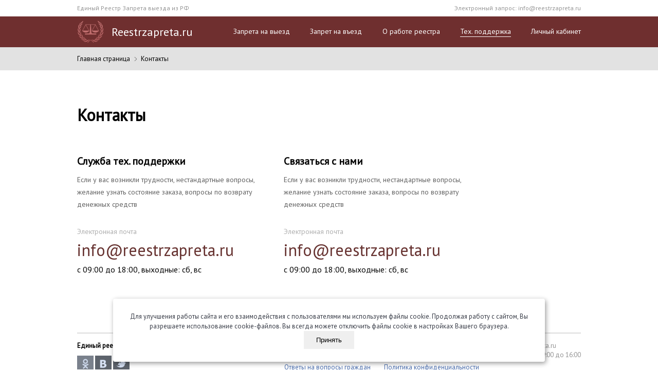

--- FILE ---
content_type: text/html; charset=UTF-8
request_url: https://reestrzapreta.ru/kontakty
body_size: 3420
content:
<!DOCTYPE html>
<html lang="ru">
  <head>
    <meta charset="UTF-8">
    <meta http-equiv="X-UA-Compatible" content="ie=edge">
    <meta name="viewport" content="width=device-width, initial-scale=1, maximum-scale=1">
    <meta name="format-detection" content="telephone=no">
    <meta name="yandex-verification" content="628b09832f1dc6ae" />
    <meta name="google-site-verification" content="UlTMJvlVUEjhA5MOsJx6Q3pM0JXLwLL0_tsj-gApTZo" />
    <meta property="og:title" content="Reestrzapreta контакты">
    <meta property="og:description" content="Reestrzapreta контакты - техническая поддержка. Онлайн сервис проверки запрета на выезд за границу Reestrzapreta">
    <meta property="og:image" content="https://reestrzapreta.ru/img/logo.png"/>
    <meta property="og:url" content="https://reestrzapreta.ru"/>
    <meta property="og:locale" content="ru_RU"/>
    <meta property="og:type" content="article"/>
    <meta property="og:site_name" content="Reestrzapreta"/>
    <meta name="theme-color" content="#000">
    <meta name="description" content="Reestrzapreta контакты - техническая поддержка. Онлайн сервис проверки запрета на выезд за границу Reestrzapreta">
    <meta name="keywords" content="Контакты Reestrzapreta, техническая поддержка Reestrzapreta">
		<meta name="csrf-token" content="Xiawidy15GmbpRE3mTCbfIBkNOGSvbsGFp8Ii0pf">
    		<title>Reestrzapreta контакты</title>
    <link rel="apple-touch-icon" sizes="180x180" href="/resources/reestrzapreta.ru/img/favicon/apple-touch-icon.png">
    <link rel="icon" type="image/png" sizes="32x32" href="/resources/reestrzapreta.ru/img/favicon/favicon-32x32.png">
    <link rel="icon" type="image/png" sizes="16x16" href="/resources/reestrzapreta.ru/img/favicon/favicon-16x16.png">

    <link href="https://fonts.googleapis.com/css?family=PT+Sans&display=swap" rel="stylesheet">
		<link rel="stylesheet" type="text/css" href="/resources/reestrzapreta.ru/css/libs.min.css">
    <link rel="stylesheet" type="text/css" href="/resources/reestrzapreta.ru/css/main.min.css">
  </head>
  <body>
    <div class="header">
      <div class="header__top">
        <div class="header__top-in">
          <div class="header__name">Единый Реестр Запрета выезда из РФ</div>
          <div class="header__mail">Электронный запрос: <a href="mailto:info@reestrzapreta.ru">info@reestrzapreta.ru</a></div>
        </div>
      </div>
      <div class="header__main">
        <div class="header__main-in">
          <div class="header__logo">
            <a href="/">
              <div class="logo">
                <div class="logo__img"><img src="/resources/reestrzapreta.ru/img/logo.png" alt=""></div>
                <div class="logo__text"> Reestrzapreta.ru </div>
              </div>
            </a>
          </div>
          <div class="header__nav">
            <div class="nav">
              <ul>
                <li><a href="/">Запрета на выезд</a></li>
                <li><a href="/proverit-zapret-na-viezd">Запрет на въезд</a></li>                
                <li><a href="/about">О работе реестра</a></li>
                <li><a href="/kontakty">Тех. поддержка</a></li>
                <li><a href="/lk">Личный кабинет</a></li>
              </ul>
            </div>
          </div>
          <div class="header__mob"><button class="hamburger hamburger--slider js-menu"><span class="hamburger-box"><span class="hamburger-inner"></span></span></button></div>
        </div>
      </div>
    </div>

	 			<div class="breadcrumbs">
		  <div class="breadcrumbs__in">
									<div class="breadcrumbs__item"><a href="/">Главная страница</a></div>
									<div class="breadcrumbs__item">Контакты</div>
						  </div>
		</div>
		
  	<div class="content">
  		<div class="content__in">
  			<h1>Контакты</h1>
<div class="support">
  <div class="support-item">
    <div class="support-item__title">Служба тех. поддержки</div>
    <div class="support-item__text">Если у вас возникли трудности, нестандартные вопросы, желание узнать состояние заказа, вопросы по возврату денежных средств</div>
  </div>

  <div class="support-item">
    <div class="support-item__title">Связаться с нами</div>
    <div class="support-item__text">Если у вас возникли трудности, нестандартные вопросы, желание узнать состояние заказа, вопросы по возврату денежных средств</div>
  </div>



  <div class="support-item">
    <div class="support-item__title-small">Электронная почта</div>
    <div class="support-item__email">info@reestrzapreta.ru</div>
    <div class="support-item__worktime">с 09:00 до 18:00, выходные: сб, вс</div>
  </div>

  <div class="support-item">
    <div class="support-item__title-small">Электронная почта</div>
    <div class="support-item__email">info@reestrzapreta.ru</div>
    <div class="support-item__worktime">с 09:00 до 18:00, выходные: сб, вс</div>
  </div>
</div>
  		</div>
  	</div>


    <div class="footer">
      <div class="footer__in">
        <div class="footer__items">
          <div class="footer__item">
            <div class="footer__caption"> Единый реестр лиц, находящихся под запретом выезда &copy; 2026 </div>
            <div class="social">
              <a target="_blank" href="https://connect.ok.ru/offer?url=https://reestrzapreta.ru&title=Reestrzapreta+%D0%BA%D0%BE%D0%BD%D1%82%D0%B0%D0%BA%D1%82%D1%8B"><img src="/resources/reestrzapreta.ru/img/social/ok.png" alt="Одноклассники"></a>
              <a target="_blank" href="https://vk.com/share.php?url=https://reestrzapreta.ru&title=Reestrzapreta+%D0%BA%D0%BE%D0%BD%D1%82%D0%B0%D0%BA%D1%82%D1%8B"><img src="/resources/reestrzapreta.ru/img/social/vk.png" alt="Вконтакте"></a>
              <a target="_blank" href="https://twitter.com/intent/tweet?text=https://reestrzapreta.ru%20-%20Reestrzapreta+%D0%BA%D0%BE%D0%BD%D1%82%D0%B0%D0%BA%D1%82%D1%8B"><img src="/resources/reestrzapreta.ru/img/social/tw.png" alt="Twitter"></a>
            </div>
          </div>
          <div class="footer__item">
            <ul>
              <li><a href="/">Проверка запрета на выезд</a></li>
              <li><a href="/proverit-zapret-na-viezd">Проверка запрета на въезд</a></li>
              <li><a href="/pomosch">Ответы на вопросы граждан</a></li>
              <li><a href="/about">О работе реестра</a></li>
            </ul>
          </div>
          <div class="footer__item">
            <ul>
              <li><a href="/sposoby-oplaty">Способы оплаты</a></li>
              <li><a href="/polzovatelskoe-soglashenie">Пользовательское соглашение</a></li>
              <li><a href="/politika-obrabotki-personalnyh-dannyh">Политика конфиденциальности</a></li>
            </ul>
          </div>

          <div class="footer__item">
            <p>info@reestrzapreta.ru</p>
            <p>Время работы: 09:00 до 16:00</p>
          </div>
        </div>
        <div class="footer__text">Справочная информация о реестре уведомлений о наложении запрета на выезд из РФ</div>
      </div>
    </div>
    <div id="cookie_notification">
      <div class="main-wrapper">
        <div class="main-container">
          <p>Для улучшения работы сайта и его взаимодействия с пользователями мы используем файлы cookie. Продолжая работу с сайтом, Вы разрешаете использование cookie-файлов. Вы всегда можете отключить файлы cookie в настройках Вашего браузера.</p>
          <p><button class="green-button cookie_accept">Принять</button></p>
        </div>
      </div>
    </div>

    <div id="popup" class="modal">
      <div class="modal-window">

      </div>
    </div>

        <script src="/resources/reestrzapreta.ru/js/libs.min.js"></script>
    <script defer src="/resources/reestrzapreta.ru/js/main.min.js"></script>
    <script>
      current = $('.header__nav a[href="/kontakty"]');
      current.addClass('current');
      function checkCookies(){
        let cookieDate = localStorage.getItem('cookieDate');
        let cookieNotification = document.getElementById('cookie_notification');
        let cookieBtn = cookieNotification.querySelector('.cookie_accept');

        if( !cookieDate || (+cookieDate + 31536000000) < Date.now() ){

            cookieNotification.classList.add('show');
        }
        cookieBtn.addEventListener('click', function(){
            localStorage.setItem( 'cookieDate', Date.now() );
            cookieNotification.classList.remove('show');
        })
      }
      checkCookies();
    </script>
    
                <!-- Yandex.Metrika counter -->
      <script type="text/javascript" >
         (function(m,e,t,r,i,k,a){m[i]=m[i]||function(){(m[i].a=m[i].a||[]).push(arguments)};
         m[i].l=1*new Date();k=e.createElement(t),a=e.getElementsByTagName(t)[0],k.async=1,k.src=r,a.parentNode.insertBefore(k,a)})
         (window, document, "script", "https://mc.yandex.ru/metrika/tag.js", "ym");

         ym(62845654, "init", {
              clickmap:true,
              trackLinks:true,
              accurateTrackBounce:true,
              webvisor:true
         });
      </script>
      <noscript><div><img src="https://mc.yandex.ru/watch/62845654" style="position:absolute; left:-9999px;" alt="" /></div></noscript>
      <!-- /Yandex.Metrika counter -->

      <!-- Google Tag Manager -->
      <script>(function(w,d,s,l,i){w[l]=w[l]||[];w[l].push({'gtm.start':
      new Date().getTime(),event:'gtm.js'});var f=d.getElementsByTagName(s)[0],
      j=d.createElement(s),dl=l!='dataLayer'?'&l='+l:'';j.async=true;j.src=
      'https://www.googletagmanager.com/gtm.js?id='+i+dl;f.parentNode.insertBefore(j,f);
      })(window,document,'script','dataLayer','GTM-NCW2PRM');</script>
      <!-- End Google Tag Manager -->
      <!-- Google Tag Manager (noscript) -->
      <noscript><iframe src="https://www.googletagmanager.com/ns.html?id=GTM-NCW2PRM"
      height="0" width="0" style="display:none;visibility:hidden"></iframe></noscript>
      <!-- End Google Tag Manager (noscript) -->
            </body>
</html>


--- FILE ---
content_type: text/css
request_url: https://reestrzapreta.ru/resources/reestrzapreta.ru/css/main.min.css
body_size: 6296
content:
.hamburger,button,fieldset,img,input{padding:0;margin:0}.jq-selectbox,input{-webkit-transition:.3s;-o-transition:.3s}.breadcrumbs__item a,.footer__item a:hover,.header__logo a,.header__mail a,.nav ul .nav-active,.nav ul a{text-decoration:none}.help__answer ul,.main__ban-reasons{list-style-type:disc}.hidden,.owl-item{visibility:hidden}.hamburger{display:inline-block;cursor:pointer;-webkit-transition-property:opacity,-webkit-filter;-o-transition-property:opacity,filter;transition-property:opacity,filter,-webkit-filter;-webkit-transition-duration:.15s;-o-transition-duration:.15s;transition-duration:.15s;-webkit-transition-timing-function:linear;-o-transition-timing-function:linear;transition-timing-function:linear;font:inherit;color:inherit;text-transform:none;background-color:transparent;border:0;overflow:visible}.jq-selectbox,body,input{font-family:'PT Sans',sans-serif;font-size:16px}.hamburger:hover{opacity:1}.hamburger-box{width:26px;height:22px;display:inline-block;position:relative}.hamburger-inner{display:block;top:50%;margin-top:-2px}.hamburger-inner,.hamburger-inner::after,.hamburger-inner::before{width:26px;height:4px;background-color:#fff;-webkit-border-radius:2px;border-radius:2px;position:absolute}.input-wrap,.select-wrap,body{position:relative}.hamburger-inner::after,.hamburger-inner::before{content:"";display:block}.hamburger-inner::before{top:-9px}.hamburger-inner::after{bottom:-9px}.hamburger--slider .hamburger-inner{top:2px}.hamburger--slider .hamburger-inner::before{top:9px;-webkit-transition-property:opacity,-webkit-transform;-o-transition-property:transform,opacity;transition-property:transform,opacity,-webkit-transform;-webkit-transition-timing-function:ease;-o-transition-timing-function:ease;transition-timing-function:ease;-webkit-transition-duration:.15s;-o-transition-duration:.15s;transition-duration:.15s}.hamburger--slider .hamburger-inner::after{top:18px}.hamburger--slider.is-active .hamburger-inner{-webkit-transform:translate3d(0,9px,0) rotate(45deg);transform:translate3d(0,9px,0) rotate(45deg)}.hamburger--slider.is-active .hamburger-inner::before{-webkit-transform:rotate(-45deg) translate3d(-3.71429px,-5px,0);transform:rotate(-45deg) translate3d(-3.71429px,-5px,0);opacity:0}.hamburger--slider.is-active .hamburger-inner::after{-webkit-transform:translate3d(0,-18px,0) rotate(-90deg);transform:translate3d(0,-18px,0) rotate(-90deg)}a,abbr,acronym,address,applet,article,aside,audio,b,big,blockquote,body,canvas,caption,center,cite,code,dd,del,details,dfn,div,dl,dt,em,embed,figcaption,figure,footer,form,h1,h2,h3,h4,h5,h6,header,hgroup,html,i,iframe,ins,kbd,label,legend,li,mark,menu,nav,object,ol,output,p,pre,q,ruby,s,samp,section,small,span,strike,strong,sub,summary,sup,table,tbody,td,tfoot,th,thead,time,tr,tt,u,ul,var,video{margin:0;padding:0;border:0;vertical-align:baseline}fieldset,img{vertical-align:baseline}html{-ms-text-size-adjust:100%;-webkit-text-size-adjust:100%;-webkit-box-sizing:border-box;box-sizing:border-box}a img,fieldset,img{border:none}input[type=email],input[type=tel],input[type=text],textarea{-webkit-appearance:none}button,input[type=submit]{cursor:pointer}button::-moz-focus-inner,input[type=submit]::-moz-focus-inner{padding:0;border:0}textarea{overflow:auto}button,input{border:0}a,a:focus,button,div,h1,h2,h3,h4,h5,h6,input,select,span,textarea{outline:0}ol,ul{list-style-type:none}table{border-spacing:0;border-collapse:collapse;width:100%}*,:after,:before{-webkit-box-sizing:inherit;box-sizing:inherit}body{min-width:320px;line-height:1.4;overflow-x:hidden;-webkit-font-smoothing:antialiased}.input-wrap.date input{padding-right:45px}input{width:100%;height:42px;color:#000;padding-left:17px;border:1px solid #dcdcdc;-webkit-border-radius:4px;border-radius:4px;transition:.3s}input:focus{border-color:#8f8f8f}input.error,select.error,select.error+.jq-selectbox__select{border-color:red}input+.icon{position:absolute;right:16px;top:12px;width:16px;height:18px;pointer-events:none}input+.icon.calendar{background:url(../img/calendar.png) center center/100% 100% no-repeat;-webkit-background-size:100% 100%}.form3__item .jq-selectbox.opened .jq-selectbox__select,.form3__item input:focus,.jq-selectbox{background:#fff}::-webkit-input-placeholder{color:#8f8f8f}::-moz-placeholder{color:#8f8f8f}::-ms-input-placeholder{color:#8f8f8f}::placeholder{color:#8f8f8f}.select-wrap{width:100%;height:42px}.jq-selectbox{position:absolute;top:0;left:0;width:100%;height:42px;-webkit-border-radius:4px;border-radius:4px;overflow:hidden;transition:.3s}.jq-selectbox.opened{-webkit-box-shadow:0 1px 5.8px .2px rgba(0,0,0,.4);box-shadow:0 1px 5.8px .2px rgba(0,0,0,.4)}.jq-selectbox.opened .jq-selectbox__select{border-color:transparent}.jq-selectbox__select{display:-webkit-box;display:-webkit-flex;display:-ms-flexbox;display:flex;-webkit-box-align:center;-webkit-align-items:center;-ms-flex-align:center;align-items:center;-webkit-box-pack:justify;-webkit-justify-content:space-between;-ms-flex-pack:justify;justify-content:space-between;height:42px;-webkit-border-radius:4px;border-radius:4px;color:#000;padding-left:17px;border:1px solid #dcdcdc;cursor:pointer;-webkit-transition:.3s;-o-transition:.3s;transition:.3s}.header__top-in,.jq-selectbox__trigger{display:-ms-flexbox;display:-webkit-box;display:-webkit-flex}.jq-selectbox__select-text.placeholder{color:#8f8f8f}.jq-selectbox__trigger{display:flex;-webkit-box-align:center;-webkit-align-items:center;-ms-flex-align:center;align-items:center;-webkit-box-pack:center;-webkit-justify-content:center;-ms-flex-pack:center;justify-content:center;width:44px;height:42px;cursor:pointer;z-index:1}.header__top-in,.logo{display:-moz-flex;display:-ms-flex;display:-o-flex}.jq-selectbox__trigger:hover .jq-selectbox__trigger-arrow{border-top-color:#8e8e8e}.jq-selectbox__trigger-arrow{width:9px;height:7px;border-left:4px solid transparent;border-right:4px solid transparent;border-top:7px solid #b4b4b4;-webkit-transition:.3s;-o-transition:.3s;transition:.3s}.jq-selectbox__dropdown ul li,.step__btn{cursor:pointer;-webkit-transition:.3s;-o-transition:.3s}.jq-selectbox__dropdown{top:42px;width:100%;font-size:14px;line-height:18px;padding:0;background:#fff}.jq-selectbox__dropdown ul{max-height:210px!important;padding:10px 0}.jq-selectbox__dropdown ul li{padding:7px 24px;transition:.3s}.jq-selectbox__dropdown ul li:hover{background:#fef9df}.jq-selectbox__search{position:absolute;top:-42px;left:0;width:100%}.jq-selectbox__search input{border:none}#cookie_notification button,.jq-selectbox__not-found{padding:10px 24px}.step{padding-right:5px}.owl-item.active{visibility:visible}.header__top-in{max-width:980px;margin:0 auto;display:flex;-ms-flex-pack:justify;-webkit-box-pack:justify;-webkit-justify-content:space-between;justify-content:space-between;height:32px;-ms-flex-align:center;-webkit-box-align:center;-webkit-align-items:center;align-items:center;color:#939393;font-size:12px}.header__mail a{color:#939393}.header__main{background-color:#6f2f2f}.header__main-in{display:-webkit-box;display:-webkit-flex;display:-ms-flexbox;display:flex;-webkit-box-align:center;-webkit-align-items:center;-ms-flex-align:center;align-items:center;height:60px;-webkit-box-pack:justify;-webkit-justify-content:space-between;-ms-flex-pack:justify;justify-content:space-between}.header__nav{margin-left:80px;width:100%}@media only screen and (max-width:768px){.header__nav{position:absolute;display:none;top:92px;right:0;max-width:360px;padding:70px 50px;background:#804545;-webkit-transform:translateX(100%);-ms-transform:translateX(100%);transform:translateX(100%);-webkit-transition:.3s;-o-transition:.3s;transition:.3s;z-index:20}.header__nav.opened{-webkit-transform:translateX(0);-ms-transform:translateX(0);transform:translateX(0);display:block}}.info__item,.step__btn{position:relative;-webkit-border-radius:4px}.nav,.nav ul{width:100%;display:-webkit-box;display:-webkit-flex;display:-ms-flexbox}@media only screen and (max-width:375px){.header__nav{padding:70px 40px}}.header__nav ul li{margin-right:5px}.header__nav ul li:last-child{margin-right:0}.header__nav ul li a.current{display:inline-block;border-bottom:1px solid #fff}.nav{height:100%;display:flex;-ms-flex-align:center;-webkit-box-align:center;-webkit-align-items:center;align-items:center}.breadcrumbs__item:last-child:after,.header__mob{display:none}.nav ul{display:flex;-webkit-box-pack:justify;-webkit-justify-content:space-between;-ms-flex-pack:justify;justify-content:space-between;font-size:14px}.nav ul a{color:#fff}.nav ul a:hover{color:#ffd791}.header__mob,.logo{-ms-flex-align:center;-webkit-box-align:center;-webkit-align-items:center;align-items:center}.header__mob{cursor:pointer;height:100%;min-width:60px;-ms-flex-pack:center;-webkit-box-pack:center;-webkit-justify-content:center;justify-content:center;background-color:#804545}.breadcrumbs__in,.logo{display:-ms-flexbox;display:-webkit-box;display:-webkit-flex}.agreement ol li,.hamburger,.politics ol li{margin-top:6px}.hamburger-inner,.hamburger-inner::after,.hamburger-inner::before{-webkit-transition:.2s;-o-transition:.2s;transition:.2s}.breadcrumbs__in,.content__in,.footer__in,.header__main-in{max-width:980px;margin:0 auto}.header__logo a{color:none}.logo{display:flex}.breadcrumbs__in,.content__other{display:-moz-flex;display:-ms-flex;display:-o-flex}.logo__img img{display:block}.logo__text{font-size:22px;color:#fff;margin-left:15px}.breadcrumbs__in{min-height:45px;font-size:13px;-ms-flex-wrap:wrap;-webkit-flex-wrap:wrap;flex-wrap:wrap;display:flex;-ms-flex-align:center;-webkit-box-align:center;-webkit-align-items:center;align-items:center}.breadcrumbs__item,.content__other{display:-ms-flexbox;display:-webkit-box;display:-webkit-flex}.breadcrumbs{background-color:#e2e2e2}.breadcrumbs__item{display:flex;-ms-flex-align:center;-webkit-box-align:center;-webkit-align-items:center;align-items:center}.breadcrumbs__item a{font-size:13px;color:#000}.breadcrumbs__item:after{content:'';background-image:url(../img/arrow.png);width:5px;height:8px;background-position:center;-webkit-background-size:cover;background-size:cover;display:block;margin:0 8px}.form1__part:last-child,.info__item:last-child,.left2 ul li:last-child,.right1 p:last-child{margin-bottom:0}.breadcrumbs__divider{margin:0 8px}.content__other,.step3 .price__form{margin-top:30px}.content__in{padding-top:65px}.content__other{display:flex;-ms-flex-pack:justify;-webkit-box-pack:justify;-webkit-justify-content:space-between;justify-content:space-between}.radio__btns,.radio__btns .radio,.radio__btns div label,.step__btn,.step__caption{display:-moz-flex;display:-ms-flex;display:-o-flex;display:-ms-flexbox;display:-webkit-box;display:-webkit-flex}.content__left-border{border-top:2px solid #ececec;padding-top:35px}.content__left{width:660px}.content__other2{margin-top:75px}.block1{max-width:800px}.block1__caption{font-size:36px}.block1__text,.left2 ul{margin-top:20px}.step img{width:auto!important}.step__caption{font-size:22px;display:flex;text-transform:uppercase}.step__bold{font-weight:700;margin-right:18px}.radio__btns,.radio__btns .radio,.radio__btns div label,.step__btn{display:flex;-ms-flex-align:center;-webkit-box-align:center;-webkit-align-items:center;align-items:center}.step3 .price__caption,.step__info{display:-moz-flex;display:-ms-flex;display:-o-flex;display:-ms-flexbox;display:-webkit-box;display:-webkit-flex}.step__info{display:flex;-ms-flex-align:center;-webkit-box-align:center;-webkit-align-items:center;align-items:center;padding-top:20px;border-top:2px solid #e2e9f0;margin-top:25px}.step__btn{width:225px;height:45px;border-radius:4px;background-color:#2a4e8f;font-size:18px;line-height:18px;color:#fff;-ms-flex-pack:center;-webkit-box-pack:center;-webkit-justify-content:center;justify-content:center;transition:.3s}.info__p,.left2{font-size:15px}.step__btn:hover{background-color:#3a69bf}.step__btn>div{margin-right:20px}.step__btn:after{content:'';position:absolute;width:21px;height:15px;background-image:url(../img/btnarrow.png);-webkit-background-size:cover;background-size:cover;right:15px}.step2 .step2__back,.step3 .step3__back{background:0 0;margin-right:50px;cursor:pointer}.step1__form,.step2__form,.step3__form{margin-top:35px}.step1 .step__info,.step2 .step__info,.step3 .step__info{-ms-flex-pack:end;-webkit-box-pack:end;-webkit-justify-content:flex-end;justify-content:flex-end}.step2 .step2__back{font-size:16px;color:#516e8e}.step2 .step2__back span,.step3 .step3__back span{border-bottom:1px dashed #516e8e;margin-left:5px}.step3 .price__caption{margin-top:45px;font-size:24px;font-weight:700;display:flex;-ms-flex-pack:justify;-webkit-box-pack:justify;-webkit-justify-content:space-between;justify-content:space-between;-ms-flex-align:center;-webkit-box-align:center;-webkit-align-items:center;align-items:center}.info__item,.info__left{display:-moz-flex;display:-ms-flex;display:-o-flex;display:-ms-flexbox;display:-webkit-box;display:-webkit-flex;-ms-flex-align:center}.step3 .price__p{font-size:14px;color:gray}.step3 .step3__back{font-size:16px;color:#516e8e}.step3 .step3__btn{width:300px;-webkit-transition:.3s;-o-transition:.3s;transition:.3s;background-image:url(../img/btn-bg.png)}.form2__item-phone.disabled,button[disabled]{opacity:.4;pointer-events:none}.step3 .step3__btn:hover{background-image:none}.info{margin-top:25px}.info-load .info__left img{opacity:.15;-webkit-filter:grayscale(1);filter:grayscale(1)}.info-load .info__status{background-image:url(../img/load.svg)}.info-ready .info__status{background-image:url(../img/check.png)}.info__item{font-family:Tahoma;display:flex;min-height:80px;width:100%;border-radius:4px;background-color:#f1f6f8;-webkit-box-align:center;-webkit-align-items:center;align-items:center;margin-bottom:6px;color:#828282}.info__item1 .info__p{color:#327e48}.info-ready.finded-records .info__text .info__p,.info__item4 .info__p,.info__item5 .info__p{color:#7e2c2c}.info__left{min-width:95px;border-right:1px solid #dde5eb;display:flex;-webkit-box-align:center;-webkit-align-items:center;align-items:center;-ms-flex-pack:center;-webkit-box-pack:center;-webkit-justify-content:center;justify-content:center}.form1__item,.form2__item,.form3__item,.right2__stats{display:-moz-flex;display:-ms-flex;display:-o-flex;display:-ms-flexbox;display:-webkit-box;display:-webkit-flex}.info__left .info__status{display:none}.info__text{padding-left:20px;padding-right:60px}.info__caption{font-weight:700;color:#000;margin-bottom:13px}.info__p span,.right2__stats span{font-weight:700}.info__status{position:absolute;right:22px;width:33px;height:32px;background-position:center;-webkit-background-size:cover;background-size:cover}.form1__item,.form2__item,.form3__item{display:flex;margin-bottom:15px;-ms-flex-align:center;-webkit-box-align:center;-webkit-align-items:center;align-items:center}.form1__item label{min-width:195px;max-width:195px;padding-right:30px}.form1__part{margin-bottom:55px}.form1 select,.form3__item select{height:42px;-webkit-border-radius:4px;border-radius:4px;background-color:#f3f3f3;color:#8f8f8f;padding-left:17px;width:100%;border:1px solid #dcdcdc}.form1__item.date{width:375px}.form2__item-phone.disabled input.error{border-color:#dcdcdc}.form2__item label,.form3__item label{min-width:195px;max-width:230px;padding-right:30px}.form2__item .radio__btns .radio4{width:230px}.form3__item label{min-width:210px}.form3__item .jq-selectbox__select,.form3__item input{background:#f4f4f4}.form3__checkbox label,.right1,.right2,.step1__btn.loading{background-position:center}.form3__checkbox{position:relative;margin-left:210px;padding-left:16px}.form3__checkbox input{position:absolute;opacity:0;pointer-events:none}.form3__checkbox input:checked+label{background-image:url(../img/checkbox.png)}.form3__checkbox label{min-width:14px;max-width:14px;padding:0;height:14px;border:1px solid #dcdcdc;background-color:#fff;position:absolute;left:0;background-repeat:no-repeat;cursor:pointer}.form3__checkbox p{margin-left:6px;font-size:12px;color:#a2a2a2}.form3__checkbox p a{color:#7b8d9c}.form3__checkbox p a:hover{color:#3a76c4}.radio__btns .radio{height:30px;width:160px;position:relative}.radio__btns div label{height:30px;cursor:pointer;min-width:auto;padding:7px 14px 7px 7px;color:#5379a4;text-decoration:underline;background-color:#fff;z-index:2;-webkit-border-radius:8px;border-radius:8px;-webkit-transition:.3s;-o-transition:.3s;transition:.3s;position:absolute;width:100%}.radio__btns .radio-active label{background-color:#e3ecf7;color:#1b4f6f;text-decoration:none}.radio__btns .radio-active .radio__img{background-image:url(../img/radio-on.png)}.radio__btns .divider{margin:0 15px;color:#bababa}.radio__btns .radio__img{display:block;margin-right:9px;background-image:url(../img/radio-off.png);min-width:16px;min-height:16px;-webkit-background-size:cover;background-size:cover}.radio__btns .radio input{position:absolute;opacity:0;z-index:-1}.login__remember{display:flex;justify-content:flex-start}.login__remember input[type=checkbox]{height:14px;width:14px;margin-right:10px}.right1{width:228px;-webkit-border-radius:8px;border-radius:8px;background-image:url(../img/bg1.png);-webkit-background-size:cover;background-size:cover;padding:20px 25px 30px}.right1__caption{font-weight:700;color:#5a7281;margin-bottom:15px;text-transform:uppercase}.right1 p{font-size:13px;color:#000;margin-bottom:15px}.left2{background-color:#f4f4f4;padding:30px 30px 70px;margin-bottom:30px}.left2 img{max-width:100%;cursor:pointer}.left2 p{margin:12px 0}.left2__caption{line-height:1em;font-size:24px;margin-bottom:20px}.left2 ul li,.right2__caption{margin-bottom:10px}.right2{width:303px;background-image:url(../img/bg2.png);-webkit-background-size:cover;background-size:cover;padding:30px;font-size:13px}.help__qa-box.show .help__question,.help__question{background-position:98% 50%;background-repeat:no-repeat}.right2__items{margin-top:7px;padding-top:25px;border-top:2px solid #dfdac1}.right2__caption{font-size:18px}.right2__stats{font-size:21px;display:flex;-ms-flex-align:center;-webkit-box-align:center;-webkit-align-items:center;align-items:center}.footer,.footer__text{font-size:13px}.right2__item{margin-bottom:15px}.footer__item li:last-child,.right2__item:last-child{margin-bottom:0}.right2__item>p{font-weight:700;margin-bottom:5px}.right2__img{width:36px}.footer__in{padding-top:15px;border-top:2px solid #dcdcdc;padding-bottom:10px}.footer__items{display:-moz-flex;display:-ms-flex;display:-o-flex;display:-ms-flexbox;display:-webkit-box;display:-webkit-flex;display:flex;-ms-flex-pack:justify;-webkit-box-pack:justify;-webkit-justify-content:space-between;justify-content:space-between}.footer__caption{font-weight:700;margin-bottom:10px}.footer__item p{color:#939393}.footer__item li{margin-bottom:3px}.footer__item a{color:#476bac;-webkit-transition:.3s;-o-transition:.3s;transition:.3s}.footer__item a:hover{color:#334c79}.footer__text{margin-top:60px;text-align:center;color:#a7a7a7}@media only screen and (max-width:1004px){.breadcrumbs__in,.content__in,.footer__in,.header__main-in,.header__top-in{padding-right:12px;padding-left:12px}}@media only screen and (max-width:900px){.content__right{display:none}.content__left{width:100%}}@media only screen and (max-width:768px){.header__nav ul li{margin-right:0;margin-bottom:20px}.nav ul{font-size:16px;-webkit-box-orient:vertical;-webkit-box-direction:normal;-webkit-flex-direction:column;-ms-flex-direction:column;flex-direction:column}.step3 .step3__btn{width:290px}.header__mob{display:-moz-flex;display:-ms-flex;display:-o-flex;display:-ms-flexbox;display:-webkit-box;display:-webkit-flex;display:flex}}.requisites__item,.support{display:flex;flex-flow:wrap}.info-load .info__text .info__p:before{content:'Отправка запроса...'}.info-ready:not(.finded-records) .info__text .info__p:before{content:'Запрос отправлен, информация в полном отчете';color:#327e48}.support{margin-top:44px;margin-bottom:80px}.support-item{width:350px;margin-right:52px;margin-bottom:33px}.support-item__title{font-weight:700;font-size:20px;line-height:48px}.support-item__text{font-size:14px;line-height:24px;color:#616161}.support-item__title-small{font-weight:500;font-size:14px;line-height:16px;color:#afafaf}.support-item__phone{font-weight:500;font-size:32px;line-height:37px;margin:10px 0}.support-item__worktime{font-size:16px;line-height:19px}.support-item__email{font-weight:500;font-size:32px;line-height:37px;color:#673331;margin:10px 0}.agreement p span.c5,.entry-check-result,.form-data__check-value{font-weight:600}.about,.agreement,.help,.pay-methods,.politics{margin-bottom:80px}.about__text,.agreement__text,.pay-methods__text,.politics__text{font-size:14px;line-height:24px;margin-top:10px;margin-bottom:35px}.about h2,.agreement h2,.help h2,.pay-methods h2,.politics h2,.requisites h2{font-size:24px;line-height:36px;color:#000;font-weight:400;margin-top:20px}.agreement p{padding-bottom:15px}.requisites__item-title{font-size:16px;line-height:24px;color:grey;min-width:300px}.requisites__item-data{min-width:200px;font-size:16px;line-height:24px;color:#000}.requisites__item{margin-top:4px;margin-right:18px}.help{max-width:725px}.help__qa-box{margin:16px 0;background-color:#faf6e9}.help__question{font-size:16px;padding:12px 25px;background-image:url('/img/triangle-down.png');cursor:pointer}.help__answer{font-size:14px;padding:0 25px 12px;color:#616161}.help__answer li{margin-left:25px}.help__answer p,.pay-methods__text p{margin:10px 0}#cookie_notification.show,.help__qa-box.show .help__answer,.modal--active{display:block}.help__qa-box.show{border:1px solid #e2e2e2;box-sizing:border-box;border-radius:2px}.help__qa-box.show .help__question{background-image:url('/img/triangle-up.png')}.main__ban-reasons{padding-left:25px}.agreement ol,.pay-methods ol,.politics ol{list-style-type:decimal;padding-left:15px;font-size:14px;line-height:24px}.agreement li ul,.politics li ul{list-style-type:disc;margin-left:15px}.social img{height:32px}.payment-result{margin-top:35px;margin-bottom:25px;min-height:320px}.loginform{max-width:350px;margin:0 auto}.loginform button{padding:12px 45px;font-size:16px;width:100%;margin-bottom:20px;background:silver}.manage-search,.order-item{display:flex;flex-flow:wrap;justify-content:flex-start;margin:3px 0;padding:5px 0}.order-item{border-bottom:1px solid #d3d3d3}.order-list__col{font-size:12px;padding:0 5px;word-wrap:break-word}.order-list__col:first-child{width:50px}.order-list__col:nth-child(2){width:200px}.order-list__col:nth-child(3),.order-list__col:nth-child(6),.order-list__col:nth-child(7){width:100px}.order-list__col:nth-child(4){width:160px}.order-list__col:nth-child(5){width:140px}.order-list__col:nth-child(8){width:70px}.order-list__col input,.order-list__col select{font-size:12px;height:24px;padding:3px;max-width:140px;border-radius:4px}.entry-check-result.status-success,.order-item.payed{color:green}.manage-stat,.order-list{margin:15px 0}.manage-stat__row{display:flex}.manage-stat__col:first-child{width:160px;text-align:left}.manage-stat__col{width:100px;text-align:center}.payment-form{max-width:380px;margin:0 auto;min-height:300px}.payment-form button{padding:12px;font-size:16px;margin-top:20px;margin-bottom:10px;background:silver}.hidden{display:none}.suggestions-input{position:relative;padding:0 22px!important}.suggestions-wrapper{position:absolute;padding-left:195px;width:100%;top:0;left:0}@media only screen and (max-width:660px){input+.icon{top:30px}.step{padding-left:5px}.form1__item,.form2__item,.form3__item,.info__left{-webkit-box-orient:vertical;-webkit-box-direction:normal}.form3__checkbox,.info__left{-webkit-box-direction:normal}.header__mail,.info__item>.info__status,.price .price__p span,.price__caption span{display:none}.content__in{padding-top:15px}.block1__caption{font-size:24px}.block1__text{margin-top:10px}body{font-size:14px}.content__other,.footer__text,.step1__form,.step2__form{margin-top:15px}.content__left-border{padding-top:20px}.step__caption{font-size:18px}.info__item{height:140px}.info__left{-ms-flex-direction:column;-webkit-flex-direction:column;flex-direction:column;height:100%}.info__left .info__status{display:block;position:static;margin-top:10px}.info__text{padding-right:10px}.form1__item,.form2__item,.form3__item{-ms-flex-direction:column;-webkit-flex-direction:column;flex-direction:column;-ms-flex-align:start;-webkit-box-align:start;-webkit-align-items:flex-start;align-items:flex-start}.form3__checkbox{-ms-flex-direction:row;-webkit-box-orient:horizontal;-webkit-flex-direction:row;flex-direction:row;margin:0;-ms-flex-align:center;-webkit-box-align:center;-webkit-align-items:center;align-items:center}.footer__items,.step__info{-ms-flex-direction:column;-webkit-box-orient:vertical;-webkit-box-direction:normal}.step__info{-webkit-flex-direction:column;flex-direction:column;padding-top:0;border-top:none}.step2 .step2__back,.step3 .step3__back{-ms-flex-order:2;-webkit-box-ordinal-group:3;-webkit-order:2;order:2;margin:20px 0}.left2{margin-top:30px}.footer__items{-webkit-flex-direction:column;flex-direction:column;-ms-flex-align:center;-webkit-box-align:center;-webkit-align-items:center;align-items:center}.footer__item{width:100%;text-align:center}.footer__item:first-child{margin-bottom:15px}.form1__part{margin-bottom:13px}.radio__btns{-ms-flex-direction:column;-webkit-box-orient:vertical;-webkit-box-direction:normal;-webkit-flex-direction:column;flex-direction:column;-ms-flex-align:start;-webkit-box-align:start;-webkit-align-items:flex-start;align-items:flex-start;width:100%}.radio__btns .divider{margin:5px 0 5px 70px}.suggestions-wrapper{padding-left:0}}.suggestions-mobile,.suggestions-suggestions{position:relative!important;margin-top:5px;background:#fff;font-size:14px!important;font-family:Golos,Arial,sans-serif!important;padding:10px 0!important;width:100%!important;z-index:99;left:0!important;-webkit-box-shadow:0 0 12px rgba(0,0,0,.2);box-shadow:0 0 12px rgba(0,0,0,.2)}#cookie_notification,.modal{position:fixed;display:none}.suggestions-suggestions div:first-of-type{font-style:italic}.suggestions-mobile div,.suggestions-suggestions div{padding:8px 22px!important}.suggestions-suggestions div:not(:first-of-type):hover{background:#fef9df;cursor:pointer}.doc-type__item,.sex__item{display:block;width:100%;margin-bottom:15px}.sex__item:first-child{margin-right:25px}.doc-type .select-wrap,.doc-type__item input,.sex__item input{height:auto}.doc-type .radio__btns{flex-direction:column}.doc-type .radio__btns div label{min-width:100%}.form2__entry-title{font-weight:600;font-size:16px}.form-data__check-key,.form-data__check-value{width:100%;min-width:195px;max-width:195px}.price__amount{margin-left:10px}.checkform-data{margin-bottom:20px;border-bottom:1px solid #dcdcdc}.step__btn.entry-report-payment{width:260px;display:none}.step__btn.entry-report-payment::after{background-image:unset}.entry-check-result{font-size:18px;text-align:center;padding:20px 0 30px;min-height:300px}.entry-check-result.status-success::before{content:'';display:block;margin:0 auto;width:128px;height:280px;background-size:cover;background-image:url('/img/greenlight.png');opacity:.8}.entry-check-result.status-warning::before{content:'';display:block;margin:0 auto;width:128px;height:280px;background-size:cover;background-image:url('/img/redlight.png');opacity:.8}.entry-check-result.status-warning{color:red}.step1__btn.loading{background-image:url('./img/loader.gif');background-repeat:no-repeat;font-size:0px}.step1__btn.loading::after{content:'';background-image:unset}.modal{cursor:pointer;z-index:999;top:0;left:0;right:0;bottom:0;background:rgba(180,180,180,.9)}.modal-window{margin:8% 3%;background:#fff;border-radius:8px;overflow:hidden;min-height:150px;min-width:320px}.modal-window img{width:100%}#cookie_notification{bottom:15px;width:100%;z-index:100;text-align:center}#cookie_notification .main-wrapper .main-container{max-width:840px;margin:0 auto;width:100%;padding:25px;background-color:#fff;border-radius:4px;box-shadow:2px 3px 10px rgba(0,0,0,.4)}#cookie_notification p{margin:0;font-size:.8rem;line-height:1.2rem;color:#353944;text-align:center}@media (max-width:575px){#cookie_notification.show .main-wrapper .main-container{display:block;text-align:left}.cookie_accept{margin:10px 0 0}}


--- FILE ---
content_type: text/plain
request_url: https://www.google-analytics.com/j/collect?v=1&_v=j102&a=1506658697&t=pageview&_s=1&dl=https%3A%2F%2Freestrzapreta.ru%2Fkontakty&ul=en-us%40posix&dt=Reestrzapreta%20%D0%BA%D0%BE%D0%BD%D1%82%D0%B0%D0%BA%D1%82%D1%8B&sr=1280x720&vp=1280x720&_u=YEBAAEABAAAAACAAI~&jid=1172731906&gjid=696116330&cid=169252439.1768920839&tid=UA-214882107-1&_gid=389146323.1768920839&_r=1&_slc=1&gtm=45He61e1n81NCW2PRMv855882744za200zd855882744&gcd=13l3l3l3l1l1&dma=0&tag_exp=103116026~103200004~104527906~104528500~104684208~104684211~105391252~115616986~115938465~115938469~115985661~116682875~116744867~116988315~117041588&z=1744278771
body_size: -451
content:
2,cG-YJGCFGL4RJ

--- FILE ---
content_type: text/javascript
request_url: https://reestrzapreta.ru/resources/reestrzapreta.ru/js/main.min.js
body_size: 2829
content:
function getContainerInputValues(e){var t={};return e.find("input,select").not("[type=hidden],[type=button],[type=submit]").each(function(e,s){let n=$(s).attr("name"),i="";void 0!==(i=$(s).has("select").length?$(s).find("option:selected").attr("value"):$(s).val())&&void 0!==n&&i.length&&(t[n]=i)}),t}$(".js-menu").click(function(){$(this).toggleClass("is-active"),$(".header__nav").toggleClass("opened")}),$("#region").styler({selectSearch:!0,selectSearchLimit:6,selectSearchPlaceholder:"Введите название области",selectPlaceholder:"Введите название области",selectSmartPositioning:!1,onSelectOpened:function(){$(this).closest(".select-wrap").addClass("opened"),$(this).css("height",$(this).find(".jq-selectbox__dropdown").outerHeight()+42),$(this).find(".jq-selectbox__search input").focus()},onSelectClosed:function(){$(this).closest(".select-wrap").removeClass("opened"),$(this).css("height","42px"),setTimeout(function(){validator.element(this)},100)}}),$("#citizenship, #doc_issuer").styler({selectSearch:!0,selectSearchLimit:6,selectSearchPlaceholder:"Введите название страны",selectPlaceholder:"Введите название страны",selectSmartPositioning:!1,onSelectOpened:function(){$(this).closest(".select-wrap").addClass("opened"),$(this).css("height",$(this).find(".jq-selectbox__dropdown").outerHeight()+42),$(this).find(".jq-selectbox__search input").focus()},onSelectClosed:function(){$(this).closest(".select-wrap").removeClass("opened"),$(this).css("height","42px"),setTimeout(function(){validator.element(this)},100)}}),$("#pay_method").styler({selectPlaceholder:"Выберите способ оплаты",selectSmartPositioning:!1,onSelectOpened:function(){$(this).closest(".select-wrap").addClass("opened"),$(this).css("height",$(this).find(".jq-selectbox__dropdown").outerHeight()+42),$(this).find(".jq-selectbox__search input").focus()},onSelectClosed:function(){$(this).closest(".select-wrap").removeClass("opened"),$(this).css("height","42px"),setTimeout(function(){validator.element(this)},100)}}),$.fn.datepicker.languages["ru-RU"]={format:"dd.mm.YYYY",days:["Воскресенье","Понедельник","Вторник","Среда","Четверг","Пятница","Суббота"],daysShort:["Вс","Пн","Вт","Ср","Чт","Пт","Сб"],daysMin:["Вс","Пн","Вт","Ср","Чт","Пт","Сб"],months:["Январь","Февраль","Март","Апрель","Май","Июнь","Июль","Август","Сентябрь","Октябрь","Ноябрь","Декабрь",],monthsShort:["Янв","Фев","Мар","Апр","Май","Июн","Июл","Авг","Сен","Окт","Ноя","Дек"],weekStart:1,startView:0,yearFirst:!1,yearSuffix:""},$('[data-toggle="datepicker"]').datepicker({language:"ru-RU",autoHide:!0}).on("pick.datepicker",function(e){setTimeout(function(){validator.element('input[name="birthday"]')},100)});let validator;function inputMask(){$('input[name="phone"]').inputmask("+7 (999) 999-99-99"),$('input[name="inn"]').inputmask("999999999999"),$('input[name="birthday"], input[name="pasport_date_of_issue"]').inputmask("99.99.9999"),$('input[name="passport"]').inputmask("99 99 999999")}function banChecker(){let e=$("#form-steps"),t=e.find(".js-prev-step"),s=e.find(".js-next-step");e.owlCarousel({loop:!1,items:1,margin:20,nav:!1,dots:!1,autoHeight:!0,mouseDrag:!1,touchDrag:!1,pullDrag:!1,onInitialized:function(n){s.click(function(){let t=e.find(".owl-item.active"),s=$(this).closest(".owl-item").index();(function e(t){let s={},n=$(t).find("input, select");for(let i=0;i<n.length;i++){let a=n[i];s[i]=validator.element(a)}for(let o in s)if(!s[o])return!1;return!0})(t)&&(1===s?function t(){let s=[$(".form1"),$(".form2")],n=getContainerInputValues($(".form1,.form2"));n.passport=n.passport.replace(" ",""),n.passport=n.passport.replace(" ",""),n.form_agreement=!0,$("#declarant").val(""+s[0].find("#name").val()+" "+s[0].find("#birth_date").val().split(".")[2]+" года рождения"),$.ajax({headers:{"X-CSRF-TOKEN":$('meta[name="csrf-token"]').attr("content")},url:"/services/travel-check/order",type:"POST",dataType:"json",data:n,success:function(e){if(void 0===e.hash||null==e.hash)alert("Возникла ошибка, попробуйте позднее"),$(".step3__btn").prop("disabled",!0);else{orderCheckRequest("fssp-debt",e.hash,"#fssp-ip"),orderCheckRequest("fssp-search",e.hash,"#fssp-search"),orderCheckRequest("fssp-suspect",e.hash,"#fssp-suspect"),orderCheckRequest("fsin-crime",e.hash,"#fsin"),orderCheckRequest("passport-validate",e.hash,"#mvd"),orderCheckRequest("fns-tax",e.hash,"#fns"),$(".step3__btn").prop("disabled",!1);let t=$("#payment-form"),s=t.attr("action");s=s.replace("0",e.hash),t.attr("action",s)}}}),e.trigger("next.owl.carousel")}():2===s?$(".form3").submit():e.trigger("next.owl.carousel"))}),t.click(function(){e.trigger("prev.owl.carousel")}),function t(){let s=$('input[name="doc_type"]');function n(){let e=$('input[name="doc_type"]:checked'),t=[];for(let s=0;s<t.length;s++)$('input[name="'+t[s]+'"]').rules("remove");"doc_type1"===e.attr("id")?(t=["passport_seria","pasport_date_of_issue"],$(".form1__passport").show(),$(".form1__inn").hide()):"doc_type2"===e.attr("id")&&(t=["inn"],$(".form1__inn").show(),$(".form1__passport").hide());for(let n=0;n<t.length;n++)$('input[name="'+t[n]+'"]').rules("add",{required:!0})}s.on("change",function(){s.parent().removeClass("radio-active"),$(this).parent().addClass("radio-active"),n(),setTimeout(()=>{e.trigger("refresh.owl.carousel")},100)}),n()}(e),function t(){let s=$('input[name="result_sms"]');function n(){let e=$('input[name="result_sms"]:checked');"radio3"===e.attr("id")?($(".form2__item-phone").addClass("disabled"),$('input[name="phone"]').rules("remove")):"radio4"===e.attr("id")&&($(".form2__item-phone").removeClass("disabled"),$('input[name="phone"]').rules("add",{required:!0,minlength:10}))}s.on("change",function(){s.parent().removeClass("radio-active"),$(this).parent().addClass("radio-active"),n(),setTimeout(()=>{e.trigger("refresh.owl.carousel")},100)}),n()}()}}),$("#agree").on("change",function(){$(this).prop("checked")?$(this).closest(".step1").find(".step1__btn.js-next-step").prop("disabled",!1):$(this).closest(".step1").find(".step1__btn.js-next-step").prop("disabled",!0)})}function orderCheckRequest(e,t,s){$.ajax({url:"/services/travel-check/"+e+"/"+t,type:"GET",dataType:"json",success:function(e){element=$(s),"error"!==e.status&&(element.removeClass("info-load"),element.addClass("info-ready")),e.records>0&&(element.addClass("finded-records"),element.find(".info__p").empty(),element.find(".info__p").append("Найдено записей в базе: <span>"+e.records+" шт</span> - "+e.updated+" (в полной проверке)"))}})}jQuery.validator.setDefaults({rules:{region:{required:!0},fio:{required:!0,minlength:10,cyryllic:!0},birthday:{required:!0,numbersNspaces:!0,minlength:10},passport_seria:{required:!0,minlength:12,numbersNspaces:!0},email:{required:!0,email:!0,minlength:8},phone:{minlength:10},pay_method:{required:!0},declarant:{required:!0}},messages:{check:"Обязательное поле",name:"",surname:"",phone:"",email:""},errorPlacement:function(e,t){},submitHandler:function(e){$(e).find("input,select").not("input[type=hidden]").remove(),$(e).unbind(),$(e).submit()}}),$("form").each(function(){validator=$(this).validate()}),$.validator.addMethod("cyryllic",function(e,t){return this.optional(t)||e==e.match(/^[а-я\s?-\s?А-Я]*\s?\s?$/)}),$.validator.addMethod("numbersNspaces",function(e,t){return this.optional(t)||e==e.match(/^[0-9\s\.]+$/)}),$.validator.addMethod("series",function(e,t){return this.optional(t)||/\d{2}\s?[0-9]{2}\s?\d{6}/.test(e)}),inputMask(),banChecker(),$(".help__qa-box").on("click",function(e){$(this).find(".help__answer").toggleClass("hidden"),$(this).toggleClass("show")}),$(".left2 img").on("click",function(e){let t=$("#popup");t.find(".modal-window").empty().append($(this)),t.toggleClass("modal--active")}),$("#popup").on("click",function(e){$("#popup").removeClass("modal--active")});


--- FILE ---
content_type: text/javascript
request_url: https://reestrzapreta.ru/resources/reestrzapreta.ru/js/libs.min.js
body_size: 81125
content:
!function(e,t){"use strict";"object"==typeof module&&"object"==typeof module.exports?module.exports=e.document?t(e,!0):function(e){if(!e.document)throw new Error("jQuery requires a window with a document");return t(e)}:t(e)}("undefined"!=typeof window?window:this,function(C,e){"use strict";function m(e){return null!=e&&e===e.window}var t=[],_=C.document,n=Object.getPrototypeOf,o=t.slice,g=t.concat,l=t.push,r=t.indexOf,i={},s=i.toString,v=i.hasOwnProperty,a=v.toString,u=a.call(Object),y={},b=function(e){return"function"==typeof e&&"number"!=typeof e.nodeType},c={type:!0,src:!0,noModule:!0};function x(e,t,i){var n,r=(t=t||_).createElement("script");if(r.text=e,i)for(n in c)i[n]&&(r[n]=i[n]);t.head.appendChild(r).parentNode.removeChild(r)}function w(e){return null==e?e+"":"object"==typeof e||"function"==typeof e?i[s.call(e)]||"object":typeof e}var T=function(e,t){return new T.fn.init(e,t)},h=/^[\s\uFEFF\xA0]+|[\s\uFEFF\xA0]+$/g;function d(e){var t=!!e&&"length"in e&&e.length,i=w(e);return!b(e)&&!m(e)&&("array"===i||0===t||"number"==typeof t&&0<t&&t-1 in e)}T.fn=T.prototype={jquery:"3.3.1",constructor:T,length:0,toArray:function(){return o.call(this)},get:function(e){return null==e?o.call(this):e<0?this[e+this.length]:this[e]},pushStack:function(e){var t=T.merge(this.constructor(),e);return t.prevObject=this,t},each:function(e){return T.each(this,e)},map:function(i){return this.pushStack(T.map(this,function(e,t){return i.call(e,t,e)}))},slice:function(){return this.pushStack(o.apply(this,arguments))},first:function(){return this.eq(0)},last:function(){return this.eq(-1)},eq:function(e){var t=this.length,i=+e+(e<0?t:0);return this.pushStack(0<=i&&i<t?[this[i]]:[])},end:function(){return this.prevObject||this.constructor()},push:l,sort:t.sort,splice:t.splice},T.extend=T.fn.extend=function(){var e,t,i,n,r,s,a=arguments[0]||{},o=1,l=arguments.length,u=!1;for("boolean"==typeof a&&(u=a,a=arguments[o]||{},o++),"object"==typeof a||b(a)||(a={}),o===l&&(a=this,o--);o<l;o++)if(null!=(e=arguments[o]))for(t in e)i=a[t],a!==(n=e[t])&&(u&&n&&(T.isPlainObject(n)||(r=Array.isArray(n)))?(s=r?(r=!1,i&&Array.isArray(i)?i:[]):i&&T.isPlainObject(i)?i:{},a[t]=T.extend(u,s,n)):void 0!==n&&(a[t]=n));return a},T.extend({expando:"jQuery"+("3.3.1"+Math.random()).replace(/\D/g,""),isReady:!0,error:function(e){throw new Error(e)},noop:function(){},isPlainObject:function(e){var t,i;return!(!e||"[object Object]"!==s.call(e)||(t=n(e))&&("function"!=typeof(i=v.call(t,"constructor")&&t.constructor)||a.call(i)!==u))},isEmptyObject:function(e){var t;for(t in e)return!1;return!0},globalEval:function(e){x(e)},each:function(e,t){var i,n=0;if(d(e))for(i=e.length;n<i&&!1!==t.call(e[n],n,e[n]);n++);else for(n in e)if(!1===t.call(e[n],n,e[n]))break;return e},trim:function(e){return null==e?"":(e+"").replace(h,"")},makeArray:function(e,t){var i=t||[];return null!=e&&(d(Object(e))?T.merge(i,"string"==typeof e?[e]:e):l.call(i,e)),i},inArray:function(e,t,i){return null==t?-1:r.call(t,e,i)},merge:function(e,t){for(var i=+t.length,n=0,r=e.length;n<i;n++)e[r++]=t[n];return e.length=r,e},grep:function(e,t,i){for(var n=[],r=0,s=e.length,a=!i;r<s;r++)!t(e[r],r)!=a&&n.push(e[r]);return n},map:function(e,t,i){var n,r,s=0,a=[];if(d(e))for(n=e.length;s<n;s++)null!=(r=t(e[s],s,i))&&a.push(r);else for(s in e)null!=(r=t(e[s],s,i))&&a.push(r);return g.apply([],a)},guid:1,support:y}),"function"==typeof Symbol&&(T.fn[Symbol.iterator]=t[Symbol.iterator]),T.each("Boolean Number String Function Array Date RegExp Object Error Symbol".split(" "),function(e,t){i["[object "+t+"]"]=t.toLowerCase()});var f=function(i){function h(e,t,i){var n="0x"+t-65536;return n!=n||i?t:n<0?String.fromCharCode(65536+n):String.fromCharCode(n>>10|55296,1023&n|56320)}function r(){k()}var e,f,x,s,a,p,d,m,w,l,u,k,C,o,_,g,c,v,y,T="sizzle"+1*new Date,b=i.document,S=0,n=0,D=ae(),E=ae(),A=ae(),P=function(e,t){return e===t&&(u=!0),0},j={}.hasOwnProperty,t=[],M=t.pop,N=t.push,O=t.push,F=t.slice,$=function(e,t){for(var i=0,n=e.length;i<n;i++)if(e[i]===t)return i;return-1},q="checked|selected|async|autofocus|autoplay|controls|defer|disabled|hidden|ismap|loop|multiple|open|readonly|required|scoped",L="[\\x20\\t\\r\\n\\f]",R="(?:\\\\.|[\\w-]|[^\0-\\xa0])+",I="\\["+L+"*("+R+")(?:"+L+"*([*^$|!~]?=)"+L+"*(?:'((?:\\\\.|[^\\\\'])*)'|\"((?:\\\\.|[^\\\\\"])*)\"|("+R+"))|)"+L+"*\\]",H=":("+R+")(?:\\((('((?:\\\\.|[^\\\\'])*)'|\"((?:\\\\.|[^\\\\\"])*)\")|((?:\\\\.|[^\\\\()[\\]]|"+I+")*)|.*)\\)|)",z=new RegExp(L+"+","g"),B=new RegExp("^"+L+"+|((?:^|[^\\\\])(?:\\\\.)*)"+L+"+$","g"),W=new RegExp("^"+L+"*,"+L+"*"),V=new RegExp("^"+L+"*([>+~]|"+L+")"+L+"*"),G=new RegExp("="+L+"*([^\\]'\"]*?)"+L+"*\\]","g"),U=new RegExp(H),Y=new RegExp("^"+R+"$"),K={ID:new RegExp("^#("+R+")"),CLASS:new RegExp("^\\.("+R+")"),TAG:new RegExp("^("+R+"|[*])"),ATTR:new RegExp("^"+I),PSEUDO:new RegExp("^"+H),CHILD:new RegExp("^:(only|first|last|nth|nth-last)-(child|of-type)(?:\\("+L+"*(even|odd|(([+-]|)(\\d*)n|)"+L+"*(?:([+-]|)"+L+"*(\\d+)|))"+L+"*\\)|)","i"),bool:new RegExp("^(?:"+q+")$","i"),needsContext:new RegExp("^"+L+"*[>+~]|:(even|odd|eq|gt|lt|nth|first|last)(?:\\("+L+"*((?:-\\d)?\\d*)"+L+"*\\)|)(?=[^-]|$)","i")},Q=/^(?:input|select|textarea|button)$/i,X=/^h\d$/i,Z=/^[^{]+\{\s*\[native \w/,J=/^(?:#([\w-]+)|(\w+)|\.([\w-]+))$/,ee=/[+~]/,te=new RegExp("\\\\([\\da-f]{1,6}"+L+"?|("+L+")|.)","ig"),ie=/([\0-\x1f\x7f]|^-?\d)|^-$|[^\0-\x1f\x7f-\uFFFF\w-]/g,ne=function(e,t){return t?"\0"===e?"�":e.slice(0,-1)+"\\"+e.charCodeAt(e.length-1).toString(16)+" ":"\\"+e},re=ye(function(e){return!0===e.disabled&&("form"in e||"label"in e)},{dir:"parentNode",next:"legend"});try{O.apply(t=F.call(b.childNodes),b.childNodes),t[b.childNodes.length].nodeType}catch(i){O={apply:t.length?function(e,t){N.apply(e,F.call(t))}:function(e,t){for(var i=e.length,n=0;e[i++]=t[n++];);e.length=i-1}}}function se(e,t,i,n){var r,s,a,o,l,u,c,h=t&&t.ownerDocument,d=t?t.nodeType:9;if(i=i||[],"string"!=typeof e||!e||1!==d&&9!==d&&11!==d)return i;if(!n&&((t?t.ownerDocument||t:b)!==C&&k(t),t=t||C,_)){if(11!==d&&(l=J.exec(e)))if(r=l[1]){if(9===d){if(!(a=t.getElementById(r)))return i;if(a.id===r)return i.push(a),i}else if(h&&(a=h.getElementById(r))&&y(t,a)&&a.id===r)return i.push(a),i}else{if(l[2])return O.apply(i,t.getElementsByTagName(e)),i;if((r=l[3])&&f.getElementsByClassName&&t.getElementsByClassName)return O.apply(i,t.getElementsByClassName(r)),i}if(f.qsa&&!A[e+" "]&&(!g||!g.test(e))){if(1!==d)h=t,c=e;else if("object"!==t.nodeName.toLowerCase()){for((o=t.getAttribute("id"))?o=o.replace(ie,ne):t.setAttribute("id",o=T),s=(u=p(e)).length;s--;)u[s]="#"+o+" "+ve(u[s]);c=u.join(","),h=ee.test(e)&&me(t.parentNode)||t}if(c)try{return O.apply(i,h.querySelectorAll(c)),i}catch(e){}finally{o===T&&t.removeAttribute("id")}}}return m(e.replace(B,"$1"),t,i,n)}function ae(){var n=[];return function e(t,i){return n.push(t+" ")>x.cacheLength&&delete e[n.shift()],e[t+" "]=i}}function oe(e){return e[T]=!0,e}function le(e){var t=C.createElement("fieldset");try{return!!e(t)}catch(e){return!1}finally{t.parentNode&&t.parentNode.removeChild(t),t=null}}function ue(e,t){for(var i=e.split("|"),n=i.length;n--;)x.attrHandle[i[n]]=t}function ce(e,t){var i=t&&e,n=i&&1===e.nodeType&&1===t.nodeType&&e.sourceIndex-t.sourceIndex;if(n)return n;if(i)for(;i=i.nextSibling;)if(i===t)return-1;return e?1:-1}function he(t){return function(e){return"input"===e.nodeName.toLowerCase()&&e.type===t}}function de(i){return function(e){var t=e.nodeName.toLowerCase();return("input"===t||"button"===t)&&e.type===i}}function fe(t){return function(e){return"form"in e?e.parentNode&&!1===e.disabled?"label"in e?"label"in e.parentNode?e.parentNode.disabled===t:e.disabled===t:e.isDisabled===t||e.isDisabled!==!t&&re(e)===t:e.disabled===t:"label"in e&&e.disabled===t}}function pe(a){return oe(function(s){return s=+s,oe(function(e,t){for(var i,n=a([],e.length,s),r=n.length;r--;)e[i=n[r]]&&(e[i]=!(t[i]=e[i]))})})}function me(e){return e&&void 0!==e.getElementsByTagName&&e}for(e in f=se.support={},a=se.isXML=function(e){var t=e&&(e.ownerDocument||e).documentElement;return!!t&&"HTML"!==t.nodeName},k=se.setDocument=function(e){var t,i,n=e?e.ownerDocument||e:b;return n!==C&&9===n.nodeType&&n.documentElement&&(o=(C=n).documentElement,_=!a(C),b!==C&&(i=C.defaultView)&&i.top!==i&&(i.addEventListener?i.addEventListener("unload",r,!1):i.attachEvent&&i.attachEvent("onunload",r)),f.attributes=le(function(e){return e.className="i",!e.getAttribute("className")}),f.getElementsByTagName=le(function(e){return e.appendChild(C.createComment("")),!e.getElementsByTagName("*").length}),f.getElementsByClassName=Z.test(C.getElementsByClassName),f.getById=le(function(e){return o.appendChild(e).id=T,!C.getElementsByName||!C.getElementsByName(T).length}),f.getById?(x.filter.ID=function(e){var t=e.replace(te,h);return function(e){return e.getAttribute("id")===t}},x.find.ID=function(e,t){if(void 0!==t.getElementById&&_){var i=t.getElementById(e);return i?[i]:[]}}):(x.filter.ID=function(e){var i=e.replace(te,h);return function(e){var t=void 0!==e.getAttributeNode&&e.getAttributeNode("id");return t&&t.value===i}},x.find.ID=function(e,t){if(void 0!==t.getElementById&&_){var i,n,r,s=t.getElementById(e);if(s){if((i=s.getAttributeNode("id"))&&i.value===e)return[s];for(r=t.getElementsByName(e),n=0;s=r[n++];)if((i=s.getAttributeNode("id"))&&i.value===e)return[s]}return[]}}),x.find.TAG=f.getElementsByTagName?function(e,t){return void 0!==t.getElementsByTagName?t.getElementsByTagName(e):f.qsa?t.querySelectorAll(e):void 0}:function(e,t){var i,n=[],r=0,s=t.getElementsByTagName(e);if("*"!==e)return s;for(;i=s[r++];)1===i.nodeType&&n.push(i);return n},x.find.CLASS=f.getElementsByClassName&&function(e,t){if(void 0!==t.getElementsByClassName&&_)return t.getElementsByClassName(e)},c=[],g=[],(f.qsa=Z.test(C.querySelectorAll))&&(le(function(e){o.appendChild(e).innerHTML="<a id='"+T+"'></a><select id='"+T+"-\r\\' msallowcapture=''><option selected=''></option></select>",e.querySelectorAll("[msallowcapture^='']").length&&g.push("[*^$]="+L+"*(?:''|\"\")"),e.querySelectorAll("[selected]").length||g.push("\\["+L+"*(?:value|"+q+")"),e.querySelectorAll("[id~="+T+"-]").length||g.push("~="),e.querySelectorAll(":checked").length||g.push(":checked"),e.querySelectorAll("a#"+T+"+*").length||g.push(".#.+[+~]")}),le(function(e){e.innerHTML="<a href='' disabled='disabled'></a><select disabled='disabled'><option/></select>";var t=C.createElement("input");t.setAttribute("type","hidden"),e.appendChild(t).setAttribute("name","D"),e.querySelectorAll("[name=d]").length&&g.push("name"+L+"*[*^$|!~]?="),2!==e.querySelectorAll(":enabled").length&&g.push(":enabled",":disabled"),o.appendChild(e).disabled=!0,2!==e.querySelectorAll(":disabled").length&&g.push(":enabled",":disabled"),e.querySelectorAll("*,:x"),g.push(",.*:")})),(f.matchesSelector=Z.test(v=o.matches||o.webkitMatchesSelector||o.mozMatchesSelector||o.oMatchesSelector||o.msMatchesSelector))&&le(function(e){f.disconnectedMatch=v.call(e,"*"),v.call(e,"[s!='']:x"),c.push("!=",H)}),g=g.length&&new RegExp(g.join("|")),c=c.length&&new RegExp(c.join("|")),t=Z.test(o.compareDocumentPosition),y=t||Z.test(o.contains)?function(e,t){var i=9===e.nodeType?e.documentElement:e,n=t&&t.parentNode;return e===n||!(!n||1!==n.nodeType||!(i.contains?i.contains(n):e.compareDocumentPosition&&16&e.compareDocumentPosition(n)))}:function(e,t){if(t)for(;t=t.parentNode;)if(t===e)return!0;return!1},P=t?function(e,t){if(e===t)return u=!0,0;var i=!e.compareDocumentPosition-!t.compareDocumentPosition;return i||(1&(i=(e.ownerDocument||e)===(t.ownerDocument||t)?e.compareDocumentPosition(t):1)||!f.sortDetached&&t.compareDocumentPosition(e)===i?e===C||e.ownerDocument===b&&y(b,e)?-1:t===C||t.ownerDocument===b&&y(b,t)?1:l?$(l,e)-$(l,t):0:4&i?-1:1)}:function(e,t){if(e===t)return u=!0,0;var i,n=0,r=e.parentNode,s=t.parentNode,a=[e],o=[t];if(!r||!s)return e===C?-1:t===C?1:r?-1:s?1:l?$(l,e)-$(l,t):0;if(r===s)return ce(e,t);for(i=e;i=i.parentNode;)a.unshift(i);for(i=t;i=i.parentNode;)o.unshift(i);for(;a[n]===o[n];)n++;return n?ce(a[n],o[n]):a[n]===b?-1:o[n]===b?1:0}),C},se.matches=function(e,t){return se(e,null,null,t)},se.matchesSelector=function(e,t){if((e.ownerDocument||e)!==C&&k(e),t=t.replace(G,"='$1']"),f.matchesSelector&&_&&!A[t+" "]&&(!c||!c.test(t))&&(!g||!g.test(t)))try{var i=v.call(e,t);if(i||f.disconnectedMatch||e.document&&11!==e.document.nodeType)return i}catch(e){}return 0<se(t,C,null,[e]).length},se.contains=function(e,t){return(e.ownerDocument||e)!==C&&k(e),y(e,t)},se.attr=function(e,t){(e.ownerDocument||e)!==C&&k(e);var i=x.attrHandle[t.toLowerCase()],n=i&&j.call(x.attrHandle,t.toLowerCase())?i(e,t,!_):void 0;return void 0!==n?n:f.attributes||!_?e.getAttribute(t):(n=e.getAttributeNode(t))&&n.specified?n.value:null},se.escape=function(e){return(e+"").replace(ie,ne)},se.error=function(e){throw new Error("Syntax error, unrecognized expression: "+e)},se.uniqueSort=function(e){var t,i=[],n=0,r=0;if(u=!f.detectDuplicates,l=!f.sortStable&&e.slice(0),e.sort(P),u){for(;t=e[r++];)t===e[r]&&(n=i.push(r));for(;n--;)e.splice(i[n],1)}return l=null,e},s=se.getText=function(e){var t,i="",n=0,r=e.nodeType;if(r){if(1===r||9===r||11===r){if("string"==typeof e.textContent)return e.textContent;for(e=e.firstChild;e;e=e.nextSibling)i+=s(e)}else if(3===r||4===r)return e.nodeValue}else for(;t=e[n++];)i+=s(t);return i},(x=se.selectors={cacheLength:50,createPseudo:oe,match:K,attrHandle:{},find:{},relative:{">":{dir:"parentNode",first:!0}," ":{dir:"parentNode"},"+":{dir:"previousSibling",first:!0},"~":{dir:"previousSibling"}},preFilter:{ATTR:function(e){return e[1]=e[1].replace(te,h),e[3]=(e[3]||e[4]||e[5]||"").replace(te,h),"~="===e[2]&&(e[3]=" "+e[3]+" "),e.slice(0,4)},CHILD:function(e){return e[1]=e[1].toLowerCase(),"nth"===e[1].slice(0,3)?(e[3]||se.error(e[0]),e[4]=+(e[4]?e[5]+(e[6]||1):2*("even"===e[3]||"odd"===e[3])),e[5]=+(e[7]+e[8]||"odd"===e[3])):e[3]&&se.error(e[0]),e},PSEUDO:function(e){var t,i=!e[6]&&e[2];return K.CHILD.test(e[0])?null:(e[3]?e[2]=e[4]||e[5]||"":i&&U.test(i)&&(t=p(i,!0))&&(t=i.indexOf(")",i.length-t)-i.length)&&(e[0]=e[0].slice(0,t),e[2]=i.slice(0,t)),e.slice(0,3))}},filter:{TAG:function(e){var t=e.replace(te,h).toLowerCase();return"*"===e?function(){return!0}:function(e){return e.nodeName&&e.nodeName.toLowerCase()===t}},CLASS:function(e){var t=D[e+" "];return t||(t=new RegExp("(^|"+L+")"+e+"("+L+"|$)"))&&D(e,function(e){return t.test("string"==typeof e.className&&e.className||void 0!==e.getAttribute&&e.getAttribute("class")||"")})},ATTR:function(i,n,r){return function(e){var t=se.attr(e,i);return null==t?"!="===n:!n||(t+="","="===n?t===r:"!="===n?t!==r:"^="===n?r&&0===t.indexOf(r):"*="===n?r&&-1<t.indexOf(r):"$="===n?r&&t.slice(-r.length)===r:"~="===n?-1<(" "+t.replace(z," ")+" ").indexOf(r):"|="===n&&(t===r||t.slice(0,r.length+1)===r+"-"))}},CHILD:function(p,e,t,m,g){var v="nth"!==p.slice(0,3),y="last"!==p.slice(-4),b="of-type"===e;return 1===m&&0===g?function(e){return!!e.parentNode}:function(e,t,i){var n,r,s,a,o,l,u=v!=y?"nextSibling":"previousSibling",c=e.parentNode,h=b&&e.nodeName.toLowerCase(),d=!i&&!b,f=!1;if(c){if(v){for(;u;){for(a=e;a=a[u];)if(b?a.nodeName.toLowerCase()===h:1===a.nodeType)return!1;l=u="only"===p&&!l&&"nextSibling"}return!0}if(l=[y?c.firstChild:c.lastChild],y&&d){for(f=(o=(n=(r=(s=(a=c)[T]||(a[T]={}))[a.uniqueID]||(s[a.uniqueID]={}))[p]||[])[0]===S&&n[1])&&n[2],a=o&&c.childNodes[o];a=++o&&a&&a[u]||(f=o=0)||l.pop();)if(1===a.nodeType&&++f&&a===e){r[p]=[S,o,f];break}}else if(d&&(f=o=(n=(r=(s=(a=e)[T]||(a[T]={}))[a.uniqueID]||(s[a.uniqueID]={}))[p]||[])[0]===S&&n[1]),!1===f)for(;(a=++o&&a&&a[u]||(f=o=0)||l.pop())&&((b?a.nodeName.toLowerCase()!==h:1!==a.nodeType)||!++f||(d&&((r=(s=a[T]||(a[T]={}))[a.uniqueID]||(s[a.uniqueID]={}))[p]=[S,f]),a!==e)););return(f-=g)===m||f%m==0&&0<=f/m}}},PSEUDO:function(e,s){var t,a=x.pseudos[e]||x.setFilters[e.toLowerCase()]||se.error("unsupported pseudo: "+e);return a[T]?a(s):1<a.length?(t=[e,e,"",s],x.setFilters.hasOwnProperty(e.toLowerCase())?oe(function(e,t){for(var i,n=a(e,s),r=n.length;r--;)e[i=$(e,n[r])]=!(t[i]=n[r])}):function(e){return a(e,0,t)}):a}},pseudos:{not:oe(function(e){var n=[],r=[],o=d(e.replace(B,"$1"));return o[T]?oe(function(e,t,i,n){for(var r,s=o(e,null,n,[]),a=e.length;a--;)(r=s[a])&&(e[a]=!(t[a]=r))}):function(e,t,i){return n[0]=e,o(n,null,i,r),n[0]=null,!r.pop()}}),has:oe(function(t){return function(e){return 0<se(t,e).length}}),contains:oe(function(t){return t=t.replace(te,h),function(e){return-1<(e.textContent||e.innerText||s(e)).indexOf(t)}}),lang:oe(function(i){return Y.test(i||"")||se.error("unsupported lang: "+i),i=i.replace(te,h).toLowerCase(),function(e){var t;do{if(t=_?e.lang:e.getAttribute("xml:lang")||e.getAttribute("lang"))return(t=t.toLowerCase())===i||0===t.indexOf(i+"-")}while((e=e.parentNode)&&1===e.nodeType);return!1}}),target:function(e){var t=i.location&&i.location.hash;return t&&t.slice(1)===e.id},root:function(e){return e===o},focus:function(e){return e===C.activeElement&&(!C.hasFocus||C.hasFocus())&&!!(e.type||e.href||~e.tabIndex)},enabled:fe(!1),disabled:fe(!0),checked:function(e){var t=e.nodeName.toLowerCase();return"input"===t&&!!e.checked||"option"===t&&!!e.selected},selected:function(e){return e.parentNode&&e.parentNode.selectedIndex,!0===e.selected},empty:function(e){for(e=e.firstChild;e;e=e.nextSibling)if(e.nodeType<6)return!1;return!0},parent:function(e){return!x.pseudos.empty(e)},header:function(e){return X.test(e.nodeName)},input:function(e){return Q.test(e.nodeName)},button:function(e){var t=e.nodeName.toLowerCase();return"input"===t&&"button"===e.type||"button"===t},text:function(e){var t;return"input"===e.nodeName.toLowerCase()&&"text"===e.type&&(null==(t=e.getAttribute("type"))||"text"===t.toLowerCase())},first:pe(function(){return[0]}),last:pe(function(e,t){return[t-1]}),eq:pe(function(e,t,i){return[i<0?i+t:i]}),even:pe(function(e,t){for(var i=0;i<t;i+=2)e.push(i);return e}),odd:pe(function(e,t){for(var i=1;i<t;i+=2)e.push(i);return e}),lt:pe(function(e,t,i){for(var n=i<0?i+t:i;0<=--n;)e.push(n);return e}),gt:pe(function(e,t,i){for(var n=i<0?i+t:i;++n<t;)e.push(n);return e})}}).pseudos.nth=x.pseudos.eq,{radio:!0,checkbox:!0,file:!0,password:!0,image:!0})x.pseudos[e]=he(e);for(e in{submit:!0,reset:!0})x.pseudos[e]=de(e);function ge(){}function ve(e){for(var t=0,i=e.length,n="";t<i;t++)n+=e[t].value;return n}function ye(o,e,t){var l=e.dir,u=e.next,c=u||l,h=t&&"parentNode"===c,d=n++;return e.first?function(e,t,i){for(;e=e[l];)if(1===e.nodeType||h)return o(e,t,i);return!1}:function(e,t,i){var n,r,s,a=[S,d];if(i){for(;e=e[l];)if((1===e.nodeType||h)&&o(e,t,i))return!0}else for(;e=e[l];)if(1===e.nodeType||h)if(r=(s=e[T]||(e[T]={}))[e.uniqueID]||(s[e.uniqueID]={}),u&&u===e.nodeName.toLowerCase())e=e[l]||e;else{if((n=r[c])&&n[0]===S&&n[1]===d)return a[2]=n[2];if((r[c]=a)[2]=o(e,t,i))return!0}return!1}}function be(r){return 1<r.length?function(e,t,i){for(var n=r.length;n--;)if(!r[n](e,t,i))return!1;return!0}:r[0]}function xe(e,t,i,n,r){for(var s,a=[],o=0,l=e.length,u=null!=t;o<l;o++)(s=e[o])&&(i&&!i(s,n,r)||(a.push(s),u&&t.push(o)));return a}function we(f,p,m,g,v,e){return g&&!g[T]&&(g=we(g)),v&&!v[T]&&(v=we(v,e)),oe(function(e,t,i,n){var r,s,a,o=[],l=[],u=t.length,c=e||function(e,t,i){for(var n=0,r=t.length;n<r;n++)se(e,t[n],i);return i}(p||"*",i.nodeType?[i]:i,[]),h=!f||!e&&p?c:xe(c,o,f,i,n),d=m?v||(e?f:u||g)?[]:t:h;if(m&&m(h,d,i,n),g)for(r=xe(d,l),g(r,[],i,n),s=r.length;s--;)(a=r[s])&&(d[l[s]]=!(h[l[s]]=a));if(e){if(v||f){if(v){for(r=[],s=d.length;s--;)(a=d[s])&&r.push(h[s]=a);v(null,d=[],r,n)}for(s=d.length;s--;)(a=d[s])&&-1<(r=v?$(e,a):o[s])&&(e[r]=!(t[r]=a))}}else d=xe(d===t?d.splice(u,d.length):d),v?v(null,t,d,n):O.apply(t,d)})}function ke(e){for(var r,t,i,n=e.length,s=x.relative[e[0].type],a=s||x.relative[" "],o=s?1:0,l=ye(function(e){return e===r},a,!0),u=ye(function(e){return-1<$(r,e)},a,!0),c=[function(e,t,i){var n=!s&&(i||t!==w)||((r=t).nodeType?l(e,t,i):u(e,t,i));return r=null,n}];o<n;o++)if(t=x.relative[e[o].type])c=[ye(be(c),t)];else{if((t=x.filter[e[o].type].apply(null,e[o].matches))[T]){for(i=++o;i<n&&!x.relative[e[i].type];i++);return we(1<o&&be(c),1<o&&ve(e.slice(0,o-1).concat({value:" "===e[o-2].type?"*":""})).replace(B,"$1"),t,o<i&&ke(e.slice(o,i)),i<n&&ke(e=e.slice(i)),i<n&&ve(e))}c.push(t)}return be(c)}function Ce(g,v){function e(e,t,i,n,r){var s,a,o,l=0,u="0",c=e&&[],h=[],d=w,f=e||b&&x.find.TAG("*",r),p=S+=null==d?1:Math.random()||.1,m=f.length;for(r&&(w=t===C||t||r);u!==m&&null!=(s=f[u]);u++){if(b&&s){for(a=0,t||s.ownerDocument===C||(k(s),i=!_);o=g[a++];)if(o(s,t||C,i)){n.push(s);break}r&&(S=p)}y&&((s=!o&&s)&&l--,e&&c.push(s))}if(l+=u,y&&u!==l){for(a=0;o=v[a++];)o(c,h,t,i);if(e){if(0<l)for(;u--;)c[u]||h[u]||(h[u]=M.call(n));h=xe(h)}O.apply(n,h),r&&!e&&0<h.length&&1<l+v.length&&se.uniqueSort(n)}return r&&(S=p,w=d),c}var y=0<v.length,b=0<g.length;return y?oe(e):e}return ge.prototype=x.filters=x.pseudos,x.setFilters=new ge,p=se.tokenize=function(e,t){var i,n,r,s,a,o,l,u=E[e+" "];if(u)return t?0:u.slice(0);for(a=e,o=[],l=x.preFilter;a;){for(s in i&&!(n=W.exec(a))||(n&&(a=a.slice(n[0].length)||a),o.push(r=[])),i=!1,(n=V.exec(a))&&(i=n.shift(),r.push({value:i,type:n[0].replace(B," ")}),a=a.slice(i.length)),x.filter)!(n=K[s].exec(a))||l[s]&&!(n=l[s](n))||(i=n.shift(),r.push({value:i,type:s,matches:n}),a=a.slice(i.length));if(!i)break}return t?a.length:a?se.error(e):E(e,o).slice(0)},d=se.compile=function(e,t){var i,n=[],r=[],s=A[e+" "];if(!s){for(i=(t=t||p(e)).length;i--;)(s=ke(t[i]))[T]?n.push(s):r.push(s);(s=A(e,Ce(r,n))).selector=e}return s},m=se.select=function(e,t,i,n){var r,s,a,o,l,u="function"==typeof e&&e,c=!n&&p(e=u.selector||e);if(i=i||[],1===c.length){if(2<(s=c[0]=c[0].slice(0)).length&&"ID"===(a=s[0]).type&&9===t.nodeType&&_&&x.relative[s[1].type]){if(!(t=(x.find.ID(a.matches[0].replace(te,h),t)||[])[0]))return i;u&&(t=t.parentNode),e=e.slice(s.shift().value.length)}for(r=K.needsContext.test(e)?0:s.length;r--&&(a=s[r],!x.relative[o=a.type]);)if((l=x.find[o])&&(n=l(a.matches[0].replace(te,h),ee.test(s[0].type)&&me(t.parentNode)||t))){if(s.splice(r,1),!(e=n.length&&ve(s)))return O.apply(i,n),i;break}}return(u||d(e,c))(n,t,!_,i,!t||ee.test(e)&&me(t.parentNode)||t),i},f.sortStable=T.split("").sort(P).join("")===T,f.detectDuplicates=!!u,k(),f.sortDetached=le(function(e){return 1&e.compareDocumentPosition(C.createElement("fieldset"))}),le(function(e){return e.innerHTML="<a href='#'></a>","#"===e.firstChild.getAttribute("href")})||ue("type|href|height|width",function(e,t,i){if(!i)return e.getAttribute(t,"type"===t.toLowerCase()?1:2)}),f.attributes&&le(function(e){return e.innerHTML="<input/>",e.firstChild.setAttribute("value",""),""===e.firstChild.getAttribute("value")})||ue("value",function(e,t,i){if(!i&&"input"===e.nodeName.toLowerCase())return e.defaultValue}),le(function(e){return null==e.getAttribute("disabled")})||ue(q,function(e,t,i){var n;if(!i)return!0===e[t]?t.toLowerCase():(n=e.getAttributeNode(t))&&n.specified?n.value:null}),se}(C);T.find=f,T.expr=f.selectors,T.expr[":"]=T.expr.pseudos,T.uniqueSort=T.unique=f.uniqueSort,T.text=f.getText,T.isXMLDoc=f.isXML,T.contains=f.contains,T.escapeSelector=f.escape;function p(e,t,i){for(var n=[],r=void 0!==i;(e=e[t])&&9!==e.nodeType;)if(1===e.nodeType){if(r&&T(e).is(i))break;n.push(e)}return n}function k(e,t){for(var i=[];e;e=e.nextSibling)1===e.nodeType&&e!==t&&i.push(e);return i}var S=T.expr.match.needsContext;function D(e,t){return e.nodeName&&e.nodeName.toLowerCase()===t.toLowerCase()}var E=/^<([a-z][^\/\0>:\x20\t\r\n\f]*)[\x20\t\r\n\f]*\/?>(?:<\/\1>|)$/i;function A(e,i,n){return b(i)?T.grep(e,function(e,t){return!!i.call(e,t,e)!==n}):i.nodeType?T.grep(e,function(e){return e===i!==n}):"string"!=typeof i?T.grep(e,function(e){return-1<r.call(i,e)!==n}):T.filter(i,e,n)}T.filter=function(e,t,i){var n=t[0];return i&&(e=":not("+e+")"),1===t.length&&1===n.nodeType?T.find.matchesSelector(n,e)?[n]:[]:T.find.matches(e,T.grep(t,function(e){return 1===e.nodeType}))},T.fn.extend({find:function(e){var t,i,n=this.length,r=this;if("string"!=typeof e)return this.pushStack(T(e).filter(function(){for(t=0;t<n;t++)if(T.contains(r[t],this))return!0}));for(i=this.pushStack([]),t=0;t<n;t++)T.find(e,r[t],i);return 1<n?T.uniqueSort(i):i},filter:function(e){return this.pushStack(A(this,e||[],!1))},not:function(e){return this.pushStack(A(this,e||[],!0))},is:function(e){return!!A(this,"string"==typeof e&&S.test(e)?T(e):e||[],!1).length}});var P,j=/^(?:\s*(<[\w\W]+>)[^>]*|#([\w-]+))$/;(T.fn.init=function(e,t,i){var n,r;if(!e)return this;if(i=i||P,"string"!=typeof e)return e.nodeType?(this[0]=e,this.length=1,this):b(e)?void 0!==i.ready?i.ready(e):e(T):T.makeArray(e,this);if(!(n="<"===e[0]&&">"===e[e.length-1]&&3<=e.length?[null,e,null]:j.exec(e))||!n[1]&&t)return!t||t.jquery?(t||i).find(e):this.constructor(t).find(e);if(n[1]){if(t=t instanceof T?t[0]:t,T.merge(this,T.parseHTML(n[1],t&&t.nodeType?t.ownerDocument||t:_,!0)),E.test(n[1])&&T.isPlainObject(t))for(n in t)b(this[n])?this[n](t[n]):this.attr(n,t[n]);return this}return(r=_.getElementById(n[2]))&&(this[0]=r,this.length=1),this}).prototype=T.fn,P=T(_);var M=/^(?:parents|prev(?:Until|All))/,N={children:!0,contents:!0,next:!0,prev:!0};function O(e,t){for(;(e=e[t])&&1!==e.nodeType;);return e}T.fn.extend({has:function(e){var t=T(e,this),i=t.length;return this.filter(function(){for(var e=0;e<i;e++)if(T.contains(this,t[e]))return!0})},closest:function(e,t){var i,n=0,r=this.length,s=[],a="string"!=typeof e&&T(e);if(!S.test(e))for(;n<r;n++)for(i=this[n];i&&i!==t;i=i.parentNode)if(i.nodeType<11&&(a?-1<a.index(i):1===i.nodeType&&T.find.matchesSelector(i,e))){s.push(i);break}return this.pushStack(1<s.length?T.uniqueSort(s):s)},index:function(e){return e?"string"==typeof e?r.call(T(e),this[0]):r.call(this,e.jquery?e[0]:e):this[0]&&this[0].parentNode?this.first().prevAll().length:-1},add:function(e,t){return this.pushStack(T.uniqueSort(T.merge(this.get(),T(e,t))))},addBack:function(e){return this.add(null==e?this.prevObject:this.prevObject.filter(e))}}),T.each({parent:function(e){var t=e.parentNode;return t&&11!==t.nodeType?t:null},parents:function(e){return p(e,"parentNode")},parentsUntil:function(e,t,i){return p(e,"parentNode",i)},next:function(e){return O(e,"nextSibling")},prev:function(e){return O(e,"previousSibling")},nextAll:function(e){return p(e,"nextSibling")},prevAll:function(e){return p(e,"previousSibling")},nextUntil:function(e,t,i){return p(e,"nextSibling",i)},prevUntil:function(e,t,i){return p(e,"previousSibling",i)},siblings:function(e){return k((e.parentNode||{}).firstChild,e)},children:function(e){return k(e.firstChild)},contents:function(e){return D(e,"iframe")?e.contentDocument:(D(e,"template")&&(e=e.content||e),T.merge([],e.childNodes))}},function(n,r){T.fn[n]=function(e,t){var i=T.map(this,r,e);return"Until"!==n.slice(-5)&&(t=e),t&&"string"==typeof t&&(i=T.filter(t,i)),1<this.length&&(N[n]||T.uniqueSort(i),M.test(n)&&i.reverse()),this.pushStack(i)}});var F=/[^\x20\t\r\n\f]+/g;function $(e){return e}function q(e){throw e}function L(e,t,i,n){var r;try{e&&b(r=e.promise)?r.call(e).done(t).fail(i):e&&b(r=e.then)?r.call(e,t,i):t.apply(void 0,[e].slice(n))}catch(e){i.apply(void 0,[e])}}T.Callbacks=function(n){var e,i;n="string"==typeof n?(e=n,i={},T.each(e.match(F)||[],function(e,t){i[t]=!0}),i):T.extend({},n);function r(){for(o=o||n.once,a=s=!0;u.length;c=-1)for(t=u.shift();++c<l.length;)!1===l[c].apply(t[0],t[1])&&n.stopOnFalse&&(c=l.length,t=!1);n.memory||(t=!1),s=!1,o&&(l=t?[]:"")}var s,t,a,o,l=[],u=[],c=-1,h={add:function(){return l&&(t&&!s&&(c=l.length-1,u.push(t)),function i(e){T.each(e,function(e,t){b(t)?n.unique&&h.has(t)||l.push(t):t&&t.length&&"string"!==w(t)&&i(t)})}(arguments),t&&!s&&r()),this},remove:function(){return T.each(arguments,function(e,t){for(var i;-1<(i=T.inArray(t,l,i));)l.splice(i,1),i<=c&&c--}),this},has:function(e){return e?-1<T.inArray(e,l):0<l.length},empty:function(){return l=l&&[],this},disable:function(){return o=u=[],l=t="",this},disabled:function(){return!l},lock:function(){return o=u=[],t||s||(l=t=""),this},locked:function(){return!!o},fireWith:function(e,t){return o||(t=[e,(t=t||[]).slice?t.slice():t],u.push(t),s||r()),this},fire:function(){return h.fireWith(this,arguments),this},fired:function(){return!!a}};return h},T.extend({Deferred:function(e){var s=[["notify","progress",T.Callbacks("memory"),T.Callbacks("memory"),2],["resolve","done",T.Callbacks("once memory"),T.Callbacks("once memory"),0,"resolved"],["reject","fail",T.Callbacks("once memory"),T.Callbacks("once memory"),1,"rejected"]],r="pending",a={state:function(){return r},always:function(){return o.done(arguments).fail(arguments),this},catch:function(e){return a.then(null,e)},pipe:function(){var r=arguments;return T.Deferred(function(n){T.each(s,function(e,t){var i=b(r[t[4]])&&r[t[4]];o[t[1]](function(){var e=i&&i.apply(this,arguments);e&&b(e.promise)?e.promise().progress(n.notify).done(n.resolve).fail(n.reject):n[t[0]+"With"](this,i?[e]:arguments)})}),r=null}).promise()},then:function(t,i,n){var l=0;function u(r,s,a,o){return function(){function e(){var e,t;if(!(r<l)){if((e=a.apply(i,n))===s.promise())throw new TypeError("Thenable self-resolution");t=e&&("object"==typeof e||"function"==typeof e)&&e.then,b(t)?o?t.call(e,u(l,s,$,o),u(l,s,q,o)):(l++,t.call(e,u(l,s,$,o),u(l,s,q,o),u(l,s,$,s.notifyWith))):(a!==$&&(i=void 0,n=[e]),(o||s.resolveWith)(i,n))}}var i=this,n=arguments,t=o?e:function(){try{e()}catch(e){T.Deferred.exceptionHook&&T.Deferred.exceptionHook(e,t.stackTrace),l<=r+1&&(a!==q&&(i=void 0,n=[e]),s.rejectWith(i,n))}};r?t():(T.Deferred.getStackHook&&(t.stackTrace=T.Deferred.getStackHook()),C.setTimeout(t))}}return T.Deferred(function(e){s[0][3].add(u(0,e,b(n)?n:$,e.notifyWith)),s[1][3].add(u(0,e,b(t)?t:$)),s[2][3].add(u(0,e,b(i)?i:q))}).promise()},promise:function(e){return null!=e?T.extend(e,a):a}},o={};return T.each(s,function(e,t){var i=t[2],n=t[5];a[t[1]]=i.add,n&&i.add(function(){r=n},s[3-e][2].disable,s[3-e][3].disable,s[0][2].lock,s[0][3].lock),i.add(t[3].fire),o[t[0]]=function(){return o[t[0]+"With"](this===o?void 0:this,arguments),this},o[t[0]+"With"]=i.fireWith}),a.promise(o),e&&e.call(o,o),o},when:function(e){function t(t){return function(e){r[t]=this,s[t]=1<arguments.length?o.call(arguments):e,--i||a.resolveWith(r,s)}}var i=arguments.length,n=i,r=Array(n),s=o.call(arguments),a=T.Deferred();if(i<=1&&(L(e,a.done(t(n)).resolve,a.reject,!i),"pending"===a.state()||b(s[n]&&s[n].then)))return a.then();for(;n--;)L(s[n],t(n),a.reject);return a.promise()}});var R=/^(Eval|Internal|Range|Reference|Syntax|Type|URI)Error$/;T.Deferred.exceptionHook=function(e,t){C.console&&C.console.warn&&e&&R.test(e.name)&&C.console.warn("jQuery.Deferred exception: "+e.message,e.stack,t)},T.readyException=function(e){C.setTimeout(function(){throw e})};var I=T.Deferred();function H(){_.removeEventListener("DOMContentLoaded",H),C.removeEventListener("load",H),T.ready()}T.fn.ready=function(e){return I.then(e).catch(function(e){T.readyException(e)}),this},T.extend({isReady:!1,readyWait:1,ready:function(e){(!0===e?--T.readyWait:T.isReady)||((T.isReady=!0)!==e&&0<--T.readyWait||I.resolveWith(_,[T]))}}),T.ready.then=I.then,"complete"===_.readyState||"loading"!==_.readyState&&!_.documentElement.doScroll?C.setTimeout(T.ready):(_.addEventListener("DOMContentLoaded",H),C.addEventListener("load",H));var z=function(e,t,i,n,r,s,a){var o=0,l=e.length,u=null==i;if("object"===w(i))for(o in r=!0,i)z(e,t,o,i[o],!0,s,a);else if(void 0!==n&&(r=!0,b(n)||(a=!0),u&&(t=a?(t.call(e,n),null):(u=t,function(e,t,i){return u.call(T(e),i)})),t))for(;o<l;o++)t(e[o],i,a?n:n.call(e[o],o,t(e[o],i)));return r?e:u?t.call(e):l?t(e[0],i):s},B=/^-ms-/,W=/-([a-z])/g;function V(e,t){return t.toUpperCase()}function G(e){return e.replace(B,"ms-").replace(W,V)}function U(e){return 1===e.nodeType||9===e.nodeType||!+e.nodeType}function Y(){this.expando=T.expando+Y.uid++}Y.uid=1,Y.prototype={cache:function(e){var t=e[this.expando];return t||(t={},U(e)&&(e.nodeType?e[this.expando]=t:Object.defineProperty(e,this.expando,{value:t,configurable:!0}))),t},set:function(e,t,i){var n,r=this.cache(e);if("string"==typeof t)r[G(t)]=i;else for(n in t)r[G(n)]=t[n];return r},get:function(e,t){return void 0===t?this.cache(e):e[this.expando]&&e[this.expando][G(t)]},access:function(e,t,i){return void 0===t||t&&"string"==typeof t&&void 0===i?this.get(e,t):(this.set(e,t,i),void 0!==i?i:t)},remove:function(e,t){var i,n=e[this.expando];if(void 0!==n){if(void 0!==t){i=(t=Array.isArray(t)?t.map(G):(t=G(t))in n?[t]:t.match(F)||[]).length;for(;i--;)delete n[t[i]]}void 0!==t&&!T.isEmptyObject(n)||(e.nodeType?e[this.expando]=void 0:delete e[this.expando])}},hasData:function(e){var t=e[this.expando];return void 0!==t&&!T.isEmptyObject(t)}};var K=new Y,Q=new Y,X=/^(?:\{[\w\W]*\}|\[[\w\W]*\])$/,Z=/[A-Z]/g;function J(e,t,i){var n,r;if(void 0===i&&1===e.nodeType)if(n="data-"+t.replace(Z,"-$&").toLowerCase(),"string"==typeof(i=e.getAttribute(n))){try{i="true"===(r=i)||"false"!==r&&("null"===r?null:r===+r+""?+r:X.test(r)?JSON.parse(r):r)}catch(e){}Q.set(e,t,i)}else i=void 0;return i}T.extend({hasData:function(e){return Q.hasData(e)||K.hasData(e)},data:function(e,t,i){return Q.access(e,t,i)},removeData:function(e,t){Q.remove(e,t)},_data:function(e,t,i){return K.access(e,t,i)},_removeData:function(e,t){K.remove(e,t)}}),T.fn.extend({data:function(i,e){var t,n,r,s=this[0],a=s&&s.attributes;if(void 0!==i)return"object"==typeof i?this.each(function(){Q.set(this,i)}):z(this,function(e){var t;if(s&&void 0===e){if(void 0!==(t=Q.get(s,i)))return t;if(void 0!==(t=J(s,i)))return t}else this.each(function(){Q.set(this,i,e)})},null,e,1<arguments.length,null,!0);if(this.length&&(r=Q.get(s),1===s.nodeType&&!K.get(s,"hasDataAttrs"))){for(t=a.length;t--;)a[t]&&0===(n=a[t].name).indexOf("data-")&&(n=G(n.slice(5)),J(s,n,r[n]));K.set(s,"hasDataAttrs",!0)}return r},removeData:function(e){return this.each(function(){Q.remove(this,e)})}}),T.extend({queue:function(e,t,i){var n;if(e)return t=(t||"fx")+"queue",n=K.get(e,t),i&&(!n||Array.isArray(i)?n=K.access(e,t,T.makeArray(i)):n.push(i)),n||[]},dequeue:function(e,t){t=t||"fx";var i=T.queue(e,t),n=i.length,r=i.shift(),s=T._queueHooks(e,t);"inprogress"===r&&(r=i.shift(),n--),r&&("fx"===t&&i.unshift("inprogress"),delete s.stop,r.call(e,function(){T.dequeue(e,t)},s)),!n&&s&&s.empty.fire()},_queueHooks:function(e,t){var i=t+"queueHooks";return K.get(e,i)||K.access(e,i,{empty:T.Callbacks("once memory").add(function(){K.remove(e,[t+"queue",i])})})}}),T.fn.extend({queue:function(t,i){var e=2;return"string"!=typeof t&&(i=t,t="fx",e--),arguments.length<e?T.queue(this[0],t):void 0===i?this:this.each(function(){var e=T.queue(this,t,i);T._queueHooks(this,t),"fx"===t&&"inprogress"!==e[0]&&T.dequeue(this,t)})},dequeue:function(e){return this.each(function(){T.dequeue(this,e)})},clearQueue:function(e){return this.queue(e||"fx",[])},promise:function(e,t){function i(){--r||s.resolveWith(a,[a])}var n,r=1,s=T.Deferred(),a=this,o=this.length;for("string"!=typeof e&&(t=e,e=void 0),e=e||"fx";o--;)(n=K.get(a[o],e+"queueHooks"))&&n.empty&&(r++,n.empty.add(i));return i(),s.promise(t)}});function ee(e,t,i,n){var r,s,a={};for(s in t)a[s]=e.style[s],e.style[s]=t[s];for(s in r=i.apply(e,n||[]),t)e.style[s]=a[s];return r}var te=/[+-]?(?:\d*\.|)\d+(?:[eE][+-]?\d+|)/.source,ie=new RegExp("^(?:([+-])=|)("+te+")([a-z%]*)$","i"),ne=["Top","Right","Bottom","Left"],re=function(e,t){return"none"===(e=t||e).style.display||""===e.style.display&&T.contains(e.ownerDocument,e)&&"none"===T.css(e,"display")};function se(e,t,i,n){var r,s,a=20,o=n?function(){return n.cur()}:function(){return T.css(e,t,"")},l=o(),u=i&&i[3]||(T.cssNumber[t]?"":"px"),c=(T.cssNumber[t]||"px"!==u&&+l)&&ie.exec(T.css(e,t));if(c&&c[3]!==u){for(l/=2,u=u||c[3],c=+l||1;a--;)T.style(e,t,c+u),(1-s)*(1-(s=o()/l||.5))<=0&&(a=0),c/=s;c*=2,T.style(e,t,c+u),i=i||[]}return i&&(c=+c||+l||0,r=i[1]?c+(i[1]+1)*i[2]:+i[2],n&&(n.unit=u,n.start=c,n.end=r)),r}var ae={};function oe(e,t){for(var i,n,r=[],s=0,a=e.length;s<a;s++)(n=e[s]).style&&(i=n.style.display,t?("none"===i&&(r[s]=K.get(n,"display")||null,r[s]||(n.style.display="")),""===n.style.display&&re(n)&&(r[s]=(h=u=l=void 0,u=(o=n).ownerDocument,c=o.nodeName,(h=ae[c])||(l=u.body.appendChild(u.createElement(c)),h=T.css(l,"display"),l.parentNode.removeChild(l),"none"===h&&(h="block"),ae[c]=h)))):"none"!==i&&(r[s]="none",K.set(n,"display",i)));var o,l,u,c,h;for(s=0;s<a;s++)null!=r[s]&&(e[s].style.display=r[s]);return e}T.fn.extend({show:function(){return oe(this,!0)},hide:function(){return oe(this)},toggle:function(e){return"boolean"==typeof e?e?this.show():this.hide():this.each(function(){re(this)?T(this).show():T(this).hide()})}});var le=/^(?:checkbox|radio)$/i,ue=/<([a-z][^\/\0>\x20\t\r\n\f]+)/i,ce=/^$|^module$|\/(?:java|ecma)script/i,he={option:[1,"<select multiple='multiple'>","</select>"],thead:[1,"<table>","</table>"],col:[2,"<table><colgroup>","</colgroup></table>"],tr:[2,"<table><tbody>","</tbody></table>"],td:[3,"<table><tbody><tr>","</tr></tbody></table>"],_default:[0,"",""]};function de(e,t){var i;return i=void 0!==e.getElementsByTagName?e.getElementsByTagName(t||"*"):void 0!==e.querySelectorAll?e.querySelectorAll(t||"*"):[],void 0===t||t&&D(e,t)?T.merge([e],i):i}function fe(e,t){for(var i=0,n=e.length;i<n;i++)K.set(e[i],"globalEval",!t||K.get(t[i],"globalEval"))}he.optgroup=he.option,he.tbody=he.tfoot=he.colgroup=he.caption=he.thead,he.th=he.td;var pe,me,ge=/<|&#?\w+;/;function ve(e,t,i,n,r){for(var s,a,o,l,u,c,h=t.createDocumentFragment(),d=[],f=0,p=e.length;f<p;f++)if((s=e[f])||0===s)if("object"===w(s))T.merge(d,s.nodeType?[s]:s);else if(ge.test(s)){for(a=a||h.appendChild(t.createElement("div")),o=(ue.exec(s)||["",""])[1].toLowerCase(),l=he[o]||he._default,a.innerHTML=l[1]+T.htmlPrefilter(s)+l[2],c=l[0];c--;)a=a.lastChild;T.merge(d,a.childNodes),(a=h.firstChild).textContent=""}else d.push(t.createTextNode(s));for(h.textContent="",f=0;s=d[f++];)if(n&&-1<T.inArray(s,n))r&&r.push(s);else if(u=T.contains(s.ownerDocument,s),a=de(h.appendChild(s),"script"),u&&fe(a),i)for(c=0;s=a[c++];)ce.test(s.type||"")&&i.push(s);return h}pe=_.createDocumentFragment().appendChild(_.createElement("div")),(me=_.createElement("input")).setAttribute("type","radio"),me.setAttribute("checked","checked"),me.setAttribute("name","t"),pe.appendChild(me),y.checkClone=pe.cloneNode(!0).cloneNode(!0).lastChild.checked,pe.innerHTML="<textarea>x</textarea>",y.noCloneChecked=!!pe.cloneNode(!0).lastChild.defaultValue;var ye=_.documentElement,be=/^key/,xe=/^(?:mouse|pointer|contextmenu|drag|drop)|click/,we=/^([^.]*)(?:\.(.+)|)/;function ke(){return!0}function Ce(){return!1}function _e(){try{return _.activeElement}catch(e){}}function Te(e,t,i,n,r,s){var a,o;if("object"==typeof t){for(o in"string"!=typeof i&&(n=n||i,i=void 0),t)Te(e,o,i,n,t[o],s);return e}if(null==n&&null==r?(r=i,n=i=void 0):null==r&&("string"==typeof i?(r=n,n=void 0):(r=n,n=i,i=void 0)),!1===r)r=Ce;else if(!r)return e;return 1===s&&(a=r,(r=function(e){return T().off(e),a.apply(this,arguments)}).guid=a.guid||(a.guid=T.guid++)),e.each(function(){T.event.add(this,t,r,n,i)})}T.event={global:{},add:function(t,e,i,n,r){var s,a,o,l,u,c,h,d,f,p,m,g=K.get(t);if(g)for(i.handler&&(i=(s=i).handler,r=s.selector),r&&T.find.matchesSelector(ye,r),i.guid||(i.guid=T.guid++),(l=g.events)||(l=g.events={}),(a=g.handle)||(a=g.handle=function(e){return void 0!==T&&T.event.triggered!==e.type?T.event.dispatch.apply(t,arguments):void 0}),u=(e=(e||"").match(F)||[""]).length;u--;)f=m=(o=we.exec(e[u])||[])[1],p=(o[2]||"").split(".").sort(),f&&(h=T.event.special[f]||{},f=(r?h.delegateType:h.bindType)||f,h=T.event.special[f]||{},c=T.extend({type:f,origType:m,data:n,handler:i,guid:i.guid,selector:r,needsContext:r&&T.expr.match.needsContext.test(r),namespace:p.join(".")},s),(d=l[f])||((d=l[f]=[]).delegateCount=0,h.setup&&!1!==h.setup.call(t,n,p,a)||t.addEventListener&&t.addEventListener(f,a)),h.add&&(h.add.call(t,c),c.handler.guid||(c.handler.guid=i.guid)),r?d.splice(d.delegateCount++,0,c):d.push(c),T.event.global[f]=!0)},remove:function(e,t,i,n,r){var s,a,o,l,u,c,h,d,f,p,m,g=K.hasData(e)&&K.get(e);if(g&&(l=g.events)){for(u=(t=(t||"").match(F)||[""]).length;u--;)if(f=m=(o=we.exec(t[u])||[])[1],p=(o[2]||"").split(".").sort(),f){for(h=T.event.special[f]||{},d=l[f=(n?h.delegateType:h.bindType)||f]||[],o=o[2]&&new RegExp("(^|\\.)"+p.join("\\.(?:.*\\.|)")+"(\\.|$)"),a=s=d.length;s--;)c=d[s],!r&&m!==c.origType||i&&i.guid!==c.guid||o&&!o.test(c.namespace)||n&&n!==c.selector&&("**"!==n||!c.selector)||(d.splice(s,1),c.selector&&d.delegateCount--,h.remove&&h.remove.call(e,c));a&&!d.length&&(h.teardown&&!1!==h.teardown.call(e,p,g.handle)||T.removeEvent(e,f,g.handle),delete l[f])}else for(f in l)T.event.remove(e,f+t[u],i,n,!0);T.isEmptyObject(l)&&K.remove(e,"handle events")}},dispatch:function(e){var t,i,n,r,s,a,o=T.event.fix(e),l=new Array(arguments.length),u=(K.get(this,"events")||{})[o.type]||[],c=T.event.special[o.type]||{};for(l[0]=o,t=1;t<arguments.length;t++)l[t]=arguments[t];if(o.delegateTarget=this,!c.preDispatch||!1!==c.preDispatch.call(this,o)){for(a=T.event.handlers.call(this,o,u),t=0;(r=a[t++])&&!o.isPropagationStopped();)for(o.currentTarget=r.elem,i=0;(s=r.handlers[i++])&&!o.isImmediatePropagationStopped();)o.rnamespace&&!o.rnamespace.test(s.namespace)||(o.handleObj=s,o.data=s.data,void 0!==(n=((T.event.special[s.origType]||{}).handle||s.handler).apply(r.elem,l))&&!1===(o.result=n)&&(o.preventDefault(),o.stopPropagation()));return c.postDispatch&&c.postDispatch.call(this,o),o.result}},handlers:function(e,t){var i,n,r,s,a,o=[],l=t.delegateCount,u=e.target;if(l&&u.nodeType&&!("click"===e.type&&1<=e.button))for(;u!==this;u=u.parentNode||this)if(1===u.nodeType&&("click"!==e.type||!0!==u.disabled)){for(s=[],a={},i=0;i<l;i++)void 0===a[r=(n=t[i]).selector+" "]&&(a[r]=n.needsContext?-1<T(r,this).index(u):T.find(r,this,null,[u]).length),a[r]&&s.push(n);s.length&&o.push({elem:u,handlers:s})}return u=this,l<t.length&&o.push({elem:u,handlers:t.slice(l)}),o},addProp:function(t,e){Object.defineProperty(T.Event.prototype,t,{enumerable:!0,configurable:!0,get:b(e)?function(){if(this.originalEvent)return e(this.originalEvent)}:function(){if(this.originalEvent)return this.originalEvent[t]},set:function(e){Object.defineProperty(this,t,{enumerable:!0,configurable:!0,writable:!0,value:e})}})},fix:function(e){return e[T.expando]?e:new T.Event(e)},special:{load:{noBubble:!0},focus:{trigger:function(){if(this!==_e()&&this.focus)return this.focus(),!1},delegateType:"focusin"},blur:{trigger:function(){if(this===_e()&&this.blur)return this.blur(),!1},delegateType:"focusout"},click:{trigger:function(){if("checkbox"===this.type&&this.click&&D(this,"input"))return this.click(),!1},_default:function(e){return D(e.target,"a")}},beforeunload:{postDispatch:function(e){void 0!==e.result&&e.originalEvent&&(e.originalEvent.returnValue=e.result)}}}},T.removeEvent=function(e,t,i){e.removeEventListener&&e.removeEventListener(t,i)},T.Event=function(e,t){if(!(this instanceof T.Event))return new T.Event(e,t);e&&e.type?(this.originalEvent=e,this.type=e.type,this.isDefaultPrevented=e.defaultPrevented||void 0===e.defaultPrevented&&!1===e.returnValue?ke:Ce,this.target=e.target&&3===e.target.nodeType?e.target.parentNode:e.target,this.currentTarget=e.currentTarget,this.relatedTarget=e.relatedTarget):this.type=e,t&&T.extend(this,t),this.timeStamp=e&&e.timeStamp||Date.now(),this[T.expando]=!0},T.Event.prototype={constructor:T.Event,isDefaultPrevented:Ce,isPropagationStopped:Ce,isImmediatePropagationStopped:Ce,isSimulated:!1,preventDefault:function(){var e=this.originalEvent;this.isDefaultPrevented=ke,e&&!this.isSimulated&&e.preventDefault()},stopPropagation:function(){var e=this.originalEvent;this.isPropagationStopped=ke,e&&!this.isSimulated&&e.stopPropagation()},stopImmediatePropagation:function(){var e=this.originalEvent;this.isImmediatePropagationStopped=ke,e&&!this.isSimulated&&e.stopImmediatePropagation(),this.stopPropagation()}},T.each({altKey:!0,bubbles:!0,cancelable:!0,changedTouches:!0,ctrlKey:!0,detail:!0,eventPhase:!0,metaKey:!0,pageX:!0,pageY:!0,shiftKey:!0,view:!0,char:!0,charCode:!0,key:!0,keyCode:!0,button:!0,buttons:!0,clientX:!0,clientY:!0,offsetX:!0,offsetY:!0,pointerId:!0,pointerType:!0,screenX:!0,screenY:!0,targetTouches:!0,toElement:!0,touches:!0,which:function(e){var t=e.button;return null==e.which&&be.test(e.type)?null!=e.charCode?e.charCode:e.keyCode:!e.which&&void 0!==t&&xe.test(e.type)?1&t?1:2&t?3:4&t?2:0:e.which}},T.event.addProp),T.each({mouseenter:"mouseover",mouseleave:"mouseout",pointerenter:"pointerover",pointerleave:"pointerout"},function(e,r){T.event.special[e]={delegateType:r,bindType:r,handle:function(e){var t,i=e.relatedTarget,n=e.handleObj;return i&&(i===this||T.contains(this,i))||(e.type=n.origType,t=n.handler.apply(this,arguments),e.type=r),t}}}),T.fn.extend({on:function(e,t,i,n){return Te(this,e,t,i,n)},one:function(e,t,i,n){return Te(this,e,t,i,n,1)},off:function(e,t,i){var n,r;if(e&&e.preventDefault&&e.handleObj)return n=e.handleObj,T(e.delegateTarget).off(n.namespace?n.origType+"."+n.namespace:n.origType,n.selector,n.handler),this;if("object"!=typeof e)return!1!==t&&"function"!=typeof t||(i=t,t=void 0),!1===i&&(i=Ce),this.each(function(){T.event.remove(this,e,i,t)});for(r in e)this.off(r,t,e[r]);return this}});var Se=/<(?!area|br|col|embed|hr|img|input|link|meta|param)(([a-z][^\/\0>\x20\t\r\n\f]*)[^>]*)\/>/gi,De=/<script|<style|<link/i,Ee=/checked\s*(?:[^=]|=\s*.checked.)/i,Ae=/^\s*<!(?:\[CDATA\[|--)|(?:\]\]|--)>\s*$/g;function Pe(e,t){return D(e,"table")&&D(11!==t.nodeType?t:t.firstChild,"tr")&&T(e).children("tbody")[0]||e}function je(e){return e.type=(null!==e.getAttribute("type"))+"/"+e.type,e}function Me(e){return"true/"===(e.type||"").slice(0,5)?e.type=e.type.slice(5):e.removeAttribute("type"),e}function Ne(e,t){var i,n,r,s,a,o,l,u;if(1===t.nodeType){if(K.hasData(e)&&(s=K.access(e),a=K.set(t,s),u=s.events))for(r in delete a.handle,a.events={},u)for(i=0,n=u[r].length;i<n;i++)T.event.add(t,r,u[r][i]);Q.hasData(e)&&(o=Q.access(e),l=T.extend({},o),Q.set(t,l))}}function Oe(i,n,r,s){n=g.apply([],n);var e,t,a,o,l,u,c=0,h=i.length,d=h-1,f=n[0],p=b(f);if(p||1<h&&"string"==typeof f&&!y.checkClone&&Ee.test(f))return i.each(function(e){var t=i.eq(e);p&&(n[0]=f.call(this,e,t.html())),Oe(t,n,r,s)});if(h&&(t=(e=ve(n,i[0].ownerDocument,!1,i,s)).firstChild,1===e.childNodes.length&&(e=t),t||s)){for(o=(a=T.map(de(e,"script"),je)).length;c<h;c++)l=e,c!==d&&(l=T.clone(l,!0,!0),o&&T.merge(a,de(l,"script"))),r.call(i[c],l,c);if(o)for(u=a[a.length-1].ownerDocument,T.map(a,Me),c=0;c<o;c++)l=a[c],ce.test(l.type||"")&&!K.access(l,"globalEval")&&T.contains(u,l)&&(l.src&&"module"!==(l.type||"").toLowerCase()?T._evalUrl&&T._evalUrl(l.src):x(l.textContent.replace(Ae,""),u,l))}return i}function Fe(e,t,i){for(var n,r=t?T.filter(t,e):e,s=0;null!=(n=r[s]);s++)i||1!==n.nodeType||T.cleanData(de(n)),n.parentNode&&(i&&T.contains(n.ownerDocument,n)&&fe(de(n,"script")),n.parentNode.removeChild(n));return e}T.extend({htmlPrefilter:function(e){return e.replace(Se,"<$1></$2>")},clone:function(e,t,i){var n,r,s,a,o,l,u,c=e.cloneNode(!0),h=T.contains(e.ownerDocument,e);if(!(y.noCloneChecked||1!==e.nodeType&&11!==e.nodeType||T.isXMLDoc(e)))for(a=de(c),n=0,r=(s=de(e)).length;n<r;n++)o=s[n],l=a[n],"input"===(u=l.nodeName.toLowerCase())&&le.test(o.type)?l.checked=o.checked:"input"!==u&&"textarea"!==u||(l.defaultValue=o.defaultValue);if(t)if(i)for(s=s||de(e),a=a||de(c),n=0,r=s.length;n<r;n++)Ne(s[n],a[n]);else Ne(e,c);return 0<(a=de(c,"script")).length&&fe(a,!h&&de(e,"script")),c},cleanData:function(e){for(var t,i,n,r=T.event.special,s=0;void 0!==(i=e[s]);s++)if(U(i)){if(t=i[K.expando]){if(t.events)for(n in t.events)r[n]?T.event.remove(i,n):T.removeEvent(i,n,t.handle);i[K.expando]=void 0}i[Q.expando]&&(i[Q.expando]=void 0)}}}),T.fn.extend({detach:function(e){return Fe(this,e,!0)},remove:function(e){return Fe(this,e)},text:function(e){return z(this,function(e){return void 0===e?T.text(this):this.empty().each(function(){1!==this.nodeType&&11!==this.nodeType&&9!==this.nodeType||(this.textContent=e)})},null,e,arguments.length)},append:function(){return Oe(this,arguments,function(e){1!==this.nodeType&&11!==this.nodeType&&9!==this.nodeType||Pe(this,e).appendChild(e)})},prepend:function(){return Oe(this,arguments,function(e){if(1===this.nodeType||11===this.nodeType||9===this.nodeType){var t=Pe(this,e);t.insertBefore(e,t.firstChild)}})},before:function(){return Oe(this,arguments,function(e){this.parentNode&&this.parentNode.insertBefore(e,this)})},after:function(){return Oe(this,arguments,function(e){this.parentNode&&this.parentNode.insertBefore(e,this.nextSibling)})},empty:function(){for(var e,t=0;null!=(e=this[t]);t++)1===e.nodeType&&(T.cleanData(de(e,!1)),e.textContent="");return this},clone:function(e,t){return e=null!=e&&e,t=null==t?e:t,this.map(function(){return T.clone(this,e,t)})},html:function(e){return z(this,function(e){var t=this[0]||{},i=0,n=this.length;if(void 0===e&&1===t.nodeType)return t.innerHTML;if("string"==typeof e&&!De.test(e)&&!he[(ue.exec(e)||["",""])[1].toLowerCase()]){e=T.htmlPrefilter(e);try{for(;i<n;i++)1===(t=this[i]||{}).nodeType&&(T.cleanData(de(t,!1)),t.innerHTML=e);t=0}catch(e){}}t&&this.empty().append(e)},null,e,arguments.length)},replaceWith:function(){var i=[];return Oe(this,arguments,function(e){var t=this.parentNode;T.inArray(this,i)<0&&(T.cleanData(de(this)),t&&t.replaceChild(e,this))},i)}}),T.each({appendTo:"append",prependTo:"prepend",insertBefore:"before",insertAfter:"after",replaceAll:"replaceWith"},function(e,a){T.fn[e]=function(e){for(var t,i=[],n=T(e),r=n.length-1,s=0;s<=r;s++)t=s===r?this:this.clone(!0),T(n[s])[a](t),l.apply(i,t.get());return this.pushStack(i)}});var $e,qe,Le,Re,Ie,He,ze,Be=new RegExp("^("+te+")(?!px)[a-z%]+$","i"),We=function(e){var t=e.ownerDocument.defaultView;return t&&t.opener||(t=C),t.getComputedStyle(e)},Ve=new RegExp(ne.join("|"),"i");function Ge(){if(ze){He.style.cssText="position:absolute;left:-11111px;width:60px;margin-top:1px;padding:0;border:0",ze.style.cssText="position:relative;display:block;box-sizing:border-box;overflow:scroll;margin:auto;border:1px;padding:1px;width:60%;top:1%",ye.appendChild(He).appendChild(ze);var e=C.getComputedStyle(ze);$e="1%"!==e.top,Ie=12===Ue(e.marginLeft),ze.style.right="60%",Re=36===Ue(e.right),qe=36===Ue(e.width),ze.style.position="absolute",Le=36===ze.offsetWidth||"absolute",ye.removeChild(He),ze=null}}function Ue(e){return Math.round(parseFloat(e))}function Ye(e,t,i){var n,r,s,a,o=e.style;return(i=i||We(e))&&(""!==(a=i.getPropertyValue(t)||i[t])||T.contains(e.ownerDocument,e)||(a=T.style(e,t)),!y.pixelBoxStyles()&&Be.test(a)&&Ve.test(t)&&(n=o.width,r=o.minWidth,s=o.maxWidth,o.minWidth=o.maxWidth=o.width=a,a=i.width,o.width=n,o.minWidth=r,o.maxWidth=s)),void 0!==a?a+"":a}function Ke(e,t){return{get:function(){if(!e())return(this.get=t).apply(this,arguments);delete this.get}}}He=_.createElement("div"),(ze=_.createElement("div")).style&&(ze.style.backgroundClip="content-box",ze.cloneNode(!0).style.backgroundClip="",y.clearCloneStyle="content-box"===ze.style.backgroundClip,T.extend(y,{boxSizingReliable:function(){return Ge(),qe},pixelBoxStyles:function(){return Ge(),Re},pixelPosition:function(){return Ge(),$e},reliableMarginLeft:function(){return Ge(),Ie},scrollboxSize:function(){return Ge(),Le}}));var Qe=/^(none|table(?!-c[ea]).+)/,Xe=/^--/,Ze={position:"absolute",visibility:"hidden",display:"block"},Je={letterSpacing:"0",fontWeight:"400"},et=["Webkit","Moz","ms"],tt=_.createElement("div").style;function it(e){var t=T.cssProps[e];return t=t||(T.cssProps[e]=function(e){if(e in tt)return e;for(var t=e[0].toUpperCase()+e.slice(1),i=et.length;i--;)if((e=et[i]+t)in tt)return e}(e)||e)}function nt(e,t,i){var n=ie.exec(t);return n?Math.max(0,n[2]-(i||0))+(n[3]||"px"):t}function rt(e,t,i,n,r,s){var a="width"===t?1:0,o=0,l=0;if(i===(n?"border":"content"))return 0;for(;a<4;a+=2)"margin"===i&&(l+=T.css(e,i+ne[a],!0,r)),n?("content"===i&&(l-=T.css(e,"padding"+ne[a],!0,r)),"margin"!==i&&(l-=T.css(e,"border"+ne[a]+"Width",!0,r))):(l+=T.css(e,"padding"+ne[a],!0,r),"padding"!==i?l+=T.css(e,"border"+ne[a]+"Width",!0,r):o+=T.css(e,"border"+ne[a]+"Width",!0,r));return!n&&0<=s&&(l+=Math.max(0,Math.ceil(e["offset"+t[0].toUpperCase()+t.slice(1)]-s-l-o-.5))),l}function st(e,t,i){var n=We(e),r=Ye(e,t,n),s="border-box"===T.css(e,"boxSizing",!1,n),a=s;if(Be.test(r)){if(!i)return r;r="auto"}return a=a&&(y.boxSizingReliable()||r===e.style[t]),"auto"!==r&&(parseFloat(r)||"inline"!==T.css(e,"display",!1,n))||(r=e["offset"+t[0].toUpperCase()+t.slice(1)],a=!0),(r=parseFloat(r)||0)+rt(e,t,i||(s?"border":"content"),a,n,r)+"px"}function at(e,t,i,n,r){return new at.prototype.init(e,t,i,n,r)}T.extend({cssHooks:{opacity:{get:function(e,t){if(t){var i=Ye(e,"opacity");return""===i?"1":i}}}},cssNumber:{animationIterationCount:!0,columnCount:!0,fillOpacity:!0,flexGrow:!0,flexShrink:!0,fontWeight:!0,lineHeight:!0,opacity:!0,order:!0,orphans:!0,widows:!0,zIndex:!0,zoom:!0},cssProps:{},style:function(e,t,i,n){if(e&&3!==e.nodeType&&8!==e.nodeType&&e.style){var r,s,a,o=G(t),l=Xe.test(t),u=e.style;if(l||(t=it(o)),a=T.cssHooks[t]||T.cssHooks[o],void 0===i)return a&&"get"in a&&void 0!==(r=a.get(e,!1,n))?r:u[t];"string"==(s=typeof i)&&(r=ie.exec(i))&&r[1]&&(i=se(e,t,r),s="number"),null!=i&&i==i&&("number"===s&&(i+=r&&r[3]||(T.cssNumber[o]?"":"px")),y.clearCloneStyle||""!==i||0!==t.indexOf("background")||(u[t]="inherit"),a&&"set"in a&&void 0===(i=a.set(e,i,n))||(l?u.setProperty(t,i):u[t]=i))}},css:function(e,t,i,n){var r,s,a,o=G(t);return Xe.test(t)||(t=it(o)),(a=T.cssHooks[t]||T.cssHooks[o])&&"get"in a&&(r=a.get(e,!0,i)),void 0===r&&(r=Ye(e,t,n)),"normal"===r&&t in Je&&(r=Je[t]),""===i||i?(s=parseFloat(r),!0===i||isFinite(s)?s||0:r):r}}),T.each(["height","width"],function(e,o){T.cssHooks[o]={get:function(e,t,i){if(t)return!Qe.test(T.css(e,"display"))||e.getClientRects().length&&e.getBoundingClientRect().width?st(e,o,i):ee(e,Ze,function(){return st(e,o,i)})},set:function(e,t,i){var n,r=We(e),s="border-box"===T.css(e,"boxSizing",!1,r),a=i&&rt(e,o,i,s,r);return s&&y.scrollboxSize()===r.position&&(a-=Math.ceil(e["offset"+o[0].toUpperCase()+o.slice(1)]-parseFloat(r[o])-rt(e,o,"border",!1,r)-.5)),a&&(n=ie.exec(t))&&"px"!==(n[3]||"px")&&(e.style[o]=t,t=T.css(e,o)),nt(0,t,a)}}}),T.cssHooks.marginLeft=Ke(y.reliableMarginLeft,function(e,t){if(t)return(parseFloat(Ye(e,"marginLeft"))||e.getBoundingClientRect().left-ee(e,{marginLeft:0},function(){return e.getBoundingClientRect().left}))+"px"}),T.each({margin:"",padding:"",border:"Width"},function(r,s){T.cssHooks[r+s]={expand:function(e){for(var t=0,i={},n="string"==typeof e?e.split(" "):[e];t<4;t++)i[r+ne[t]+s]=n[t]||n[t-2]||n[0];return i}},"margin"!==r&&(T.cssHooks[r+s].set=nt)}),T.fn.extend({css:function(e,t){return z(this,function(e,t,i){var n,r,s={},a=0;if(Array.isArray(t)){for(n=We(e),r=t.length;a<r;a++)s[t[a]]=T.css(e,t[a],!1,n);return s}return void 0!==i?T.style(e,t,i):T.css(e,t)},e,t,1<arguments.length)}}),((T.Tween=at).prototype={constructor:at,init:function(e,t,i,n,r,s){this.elem=e,this.prop=i,this.easing=r||T.easing._default,this.options=t,this.start=this.now=this.cur(),this.end=n,this.unit=s||(T.cssNumber[i]?"":"px")},cur:function(){var e=at.propHooks[this.prop];return e&&e.get?e.get(this):at.propHooks._default.get(this)},run:function(e){var t,i=at.propHooks[this.prop];return this.options.duration?this.pos=t=T.easing[this.easing](e,this.options.duration*e,0,1,this.options.duration):this.pos=t=e,this.now=(this.end-this.start)*t+this.start,this.options.step&&this.options.step.call(this.elem,this.now,this),i&&i.set?i.set(this):at.propHooks._default.set(this),this}}).init.prototype=at.prototype,(at.propHooks={_default:{get:function(e){var t;return 1!==e.elem.nodeType||null!=e.elem[e.prop]&&null==e.elem.style[e.prop]?e.elem[e.prop]:(t=T.css(e.elem,e.prop,""))&&"auto"!==t?t:0},set:function(e){T.fx.step[e.prop]?T.fx.step[e.prop](e):1!==e.elem.nodeType||null==e.elem.style[T.cssProps[e.prop]]&&!T.cssHooks[e.prop]?e.elem[e.prop]=e.now:T.style(e.elem,e.prop,e.now+e.unit)}}}).scrollTop=at.propHooks.scrollLeft={set:function(e){e.elem.nodeType&&e.elem.parentNode&&(e.elem[e.prop]=e.now)}},T.easing={linear:function(e){return e},swing:function(e){return.5-Math.cos(e*Math.PI)/2},_default:"swing"},T.fx=at.prototype.init,T.fx.step={};var ot,lt,ut,ct,ht=/^(?:toggle|show|hide)$/,dt=/queueHooks$/;function ft(){lt&&(!1===_.hidden&&C.requestAnimationFrame?C.requestAnimationFrame(ft):C.setTimeout(ft,T.fx.interval),T.fx.tick())}function pt(){return C.setTimeout(function(){ot=void 0}),ot=Date.now()}function mt(e,t){var i,n=0,r={height:e};for(t=t?1:0;n<4;n+=2-t)r["margin"+(i=ne[n])]=r["padding"+i]=e;return t&&(r.opacity=r.width=e),r}function gt(e,t,i){for(var n,r=(vt.tweeners[t]||[]).concat(vt.tweeners["*"]),s=0,a=r.length;s<a;s++)if(n=r[s].call(i,t,e))return n}function vt(s,e,t){var i,a,n=0,r=vt.prefilters.length,o=T.Deferred().always(function(){delete l.elem}),l=function(){if(a)return!1;for(var e=ot||pt(),t=Math.max(0,u.startTime+u.duration-e),i=1-(t/u.duration||0),n=0,r=u.tweens.length;n<r;n++)u.tweens[n].run(i);return o.notifyWith(s,[u,i,t]),i<1&&r?t:(r||o.notifyWith(s,[u,1,0]),o.resolveWith(s,[u]),!1)},u=o.promise({elem:s,props:T.extend({},e),opts:T.extend(!0,{specialEasing:{},easing:T.easing._default},t),originalProperties:e,originalOptions:t,startTime:ot||pt(),duration:t.duration,tweens:[],createTween:function(e,t){var i=T.Tween(s,u.opts,e,t,u.opts.specialEasing[e]||u.opts.easing);return u.tweens.push(i),i},stop:function(e){var t=0,i=e?u.tweens.length:0;if(a)return this;for(a=!0;t<i;t++)u.tweens[t].run(1);return e?(o.notifyWith(s,[u,1,0]),o.resolveWith(s,[u,e])):o.rejectWith(s,[u,e]),this}}),c=u.props;for(function(e,t){var i,n,r,s,a;for(i in e)if(r=t[n=G(i)],s=e[i],Array.isArray(s)&&(r=s[1],s=e[i]=s[0]),i!==n&&(e[n]=s,delete e[i]),(a=T.cssHooks[n])&&"expand"in a)for(i in s=a.expand(s),delete e[n],s)i in e||(e[i]=s[i],t[i]=r);else t[n]=r}(c,u.opts.specialEasing);n<r;n++)if(i=vt.prefilters[n].call(u,s,c,u.opts))return b(i.stop)&&(T._queueHooks(u.elem,u.opts.queue).stop=i.stop.bind(i)),i;return T.map(c,gt,u),b(u.opts.start)&&u.opts.start.call(s,u),u.progress(u.opts.progress).done(u.opts.done,u.opts.complete).fail(u.opts.fail).always(u.opts.always),T.fx.timer(T.extend(l,{elem:s,anim:u,queue:u.opts.queue})),u}T.Animation=T.extend(vt,{tweeners:{"*":[function(e,t){var i=this.createTween(e,t);return se(i.elem,e,ie.exec(t),i),i}]},tweener:function(e,t){for(var i,n=0,r=(e=b(e)?(t=e,["*"]):e.match(F)).length;n<r;n++)i=e[n],vt.tweeners[i]=vt.tweeners[i]||[],vt.tweeners[i].unshift(t)},prefilters:[function(e,t,i){var n,r,s,a,o,l,u,c,h="width"in t||"height"in t,d=this,f={},p=e.style,m=e.nodeType&&re(e),g=K.get(e,"fxshow");for(n in i.queue||(null==(a=T._queueHooks(e,"fx")).unqueued&&(a.unqueued=0,o=a.empty.fire,a.empty.fire=function(){a.unqueued||o()}),a.unqueued++,d.always(function(){d.always(function(){a.unqueued--,T.queue(e,"fx").length||a.empty.fire()})})),t)if(r=t[n],ht.test(r)){if(delete t[n],s=s||"toggle"===r,r===(m?"hide":"show")){if("show"!==r||!g||void 0===g[n])continue;m=!0}f[n]=g&&g[n]||T.style(e,n)}if((l=!T.isEmptyObject(t))||!T.isEmptyObject(f))for(n in h&&1===e.nodeType&&(i.overflow=[p.overflow,p.overflowX,p.overflowY],null==(u=g&&g.display)&&(u=K.get(e,"display")),"none"===(c=T.css(e,"display"))&&(u?c=u:(oe([e],!0),u=e.style.display||u,c=T.css(e,"display"),oe([e]))),("inline"===c||"inline-block"===c&&null!=u)&&"none"===T.css(e,"float")&&(l||(d.done(function(){p.display=u}),null==u&&(c=p.display,u="none"===c?"":c)),p.display="inline-block")),i.overflow&&(p.overflow="hidden",d.always(function(){p.overflow=i.overflow[0],p.overflowX=i.overflow[1],p.overflowY=i.overflow[2]})),l=!1,f)l||(g?"hidden"in g&&(m=g.hidden):g=K.access(e,"fxshow",{display:u}),s&&(g.hidden=!m),m&&oe([e],!0),d.done(function(){for(n in m||oe([e]),K.remove(e,"fxshow"),f)T.style(e,n,f[n])})),l=gt(m?g[n]:0,n,d),n in g||(g[n]=l.start,m&&(l.end=l.start,l.start=0))}],prefilter:function(e,t){t?vt.prefilters.unshift(e):vt.prefilters.push(e)}}),T.speed=function(e,t,i){var n=e&&"object"==typeof e?T.extend({},e):{complete:i||!i&&t||b(e)&&e,duration:e,easing:i&&t||t&&!b(t)&&t};return T.fx.off?n.duration=0:"number"!=typeof n.duration&&(n.duration in T.fx.speeds?n.duration=T.fx.speeds[n.duration]:n.duration=T.fx.speeds._default),null!=n.queue&&!0!==n.queue||(n.queue="fx"),n.old=n.complete,n.complete=function(){b(n.old)&&n.old.call(this),n.queue&&T.dequeue(this,n.queue)},n},T.fn.extend({fadeTo:function(e,t,i,n){return this.filter(re).css("opacity",0).show().end().animate({opacity:t},e,i,n)},animate:function(t,e,i,n){function r(){var e=vt(this,T.extend({},t),a);(s||K.get(this,"finish"))&&e.stop(!0)}var s=T.isEmptyObject(t),a=T.speed(e,i,n);return r.finish=r,s||!1===a.queue?this.each(r):this.queue(a.queue,r)},stop:function(r,e,s){function a(e){var t=e.stop;delete e.stop,t(s)}return"string"!=typeof r&&(s=e,e=r,r=void 0),e&&!1!==r&&this.queue(r||"fx",[]),this.each(function(){var e=!0,t=null!=r&&r+"queueHooks",i=T.timers,n=K.get(this);if(t)n[t]&&n[t].stop&&a(n[t]);else for(t in n)n[t]&&n[t].stop&&dt.test(t)&&a(n[t]);for(t=i.length;t--;)i[t].elem!==this||null!=r&&i[t].queue!==r||(i[t].anim.stop(s),e=!1,i.splice(t,1));!e&&s||T.dequeue(this,r)})},finish:function(a){return!1!==a&&(a=a||"fx"),this.each(function(){var e,t=K.get(this),i=t[a+"queue"],n=t[a+"queueHooks"],r=T.timers,s=i?i.length:0;for(t.finish=!0,T.queue(this,a,[]),n&&n.stop&&n.stop.call(this,!0),e=r.length;e--;)r[e].elem===this&&r[e].queue===a&&(r[e].anim.stop(!0),r.splice(e,1));for(e=0;e<s;e++)i[e]&&i[e].finish&&i[e].finish.call(this);delete t.finish})}}),T.each(["toggle","show","hide"],function(e,n){var r=T.fn[n];T.fn[n]=function(e,t,i){return null==e||"boolean"==typeof e?r.apply(this,arguments):this.animate(mt(n,!0),e,t,i)}}),T.each({slideDown:mt("show"),slideUp:mt("hide"),slideToggle:mt("toggle"),fadeIn:{opacity:"show"},fadeOut:{opacity:"hide"},fadeToggle:{opacity:"toggle"}},function(e,n){T.fn[e]=function(e,t,i){return this.animate(n,e,t,i)}}),T.timers=[],T.fx.tick=function(){var e,t=0,i=T.timers;for(ot=Date.now();t<i.length;t++)(e=i[t])()||i[t]!==e||i.splice(t--,1);i.length||T.fx.stop(),ot=void 0},T.fx.timer=function(e){T.timers.push(e),T.fx.start()},T.fx.interval=13,T.fx.start=function(){lt||(lt=!0,ft())},T.fx.stop=function(){lt=null},T.fx.speeds={slow:600,fast:200,_default:400},T.fn.delay=function(n,e){return n=T.fx&&T.fx.speeds[n]||n,e=e||"fx",this.queue(e,function(e,t){var i=C.setTimeout(e,n);t.stop=function(){C.clearTimeout(i)}})},ut=_.createElement("input"),ct=_.createElement("select").appendChild(_.createElement("option")),ut.type="checkbox",y.checkOn=""!==ut.value,y.optSelected=ct.selected,(ut=_.createElement("input")).value="t",ut.type="radio",y.radioValue="t"===ut.value;var yt,bt=T.expr.attrHandle;T.fn.extend({attr:function(e,t){return z(this,T.attr,e,t,1<arguments.length)},removeAttr:function(e){return this.each(function(){T.removeAttr(this,e)})}}),T.extend({attr:function(e,t,i){var n,r,s=e.nodeType;if(3!==s&&8!==s&&2!==s)return void 0===e.getAttribute?T.prop(e,t,i):(1===s&&T.isXMLDoc(e)||(r=T.attrHooks[t.toLowerCase()]||(T.expr.match.bool.test(t)?yt:void 0)),void 0!==i?null===i?void T.removeAttr(e,t):r&&"set"in r&&void 0!==(n=r.set(e,i,t))?n:(e.setAttribute(t,i+""),i):r&&"get"in r&&null!==(n=r.get(e,t))?n:null==(n=T.find.attr(e,t))?void 0:n)},attrHooks:{type:{set:function(e,t){if(!y.radioValue&&"radio"===t&&D(e,"input")){var i=e.value;return e.setAttribute("type",t),i&&(e.value=i),t}}}},removeAttr:function(e,t){var i,n=0,r=t&&t.match(F);if(r&&1===e.nodeType)for(;i=r[n++];)e.removeAttribute(i)}}),yt={set:function(e,t,i){return!1===t?T.removeAttr(e,i):e.setAttribute(i,i),i}},T.each(T.expr.match.bool.source.match(/\w+/g),function(e,t){var a=bt[t]||T.find.attr;bt[t]=function(e,t,i){var n,r,s=t.toLowerCase();return i||(r=bt[s],bt[s]=n,n=null!=a(e,t,i)?s:null,bt[s]=r),n}});var xt=/^(?:input|select|textarea|button)$/i,wt=/^(?:a|area)$/i;function kt(e){return(e.match(F)||[]).join(" ")}function Ct(e){return e.getAttribute&&e.getAttribute("class")||""}function _t(e){return Array.isArray(e)?e:"string"==typeof e&&e.match(F)||[]}T.fn.extend({prop:function(e,t){return z(this,T.prop,e,t,1<arguments.length)},removeProp:function(e){return this.each(function(){delete this[T.propFix[e]||e]})}}),T.extend({prop:function(e,t,i){var n,r,s=e.nodeType;if(3!==s&&8!==s&&2!==s)return 1===s&&T.isXMLDoc(e)||(t=T.propFix[t]||t,r=T.propHooks[t]),void 0!==i?r&&"set"in r&&void 0!==(n=r.set(e,i,t))?n:e[t]=i:r&&"get"in r&&null!==(n=r.get(e,t))?n:e[t]},propHooks:{tabIndex:{get:function(e){var t=T.find.attr(e,"tabindex");return t?parseInt(t,10):xt.test(e.nodeName)||wt.test(e.nodeName)&&e.href?0:-1}}},propFix:{for:"htmlFor",class:"className"}}),y.optSelected||(T.propHooks.selected={get:function(e){var t=e.parentNode;return t&&t.parentNode&&t.parentNode.selectedIndex,null},set:function(e){var t=e.parentNode;t&&(t.selectedIndex,t.parentNode&&t.parentNode.selectedIndex)}}),T.each(["tabIndex","readOnly","maxLength","cellSpacing","cellPadding","rowSpan","colSpan","useMap","frameBorder","contentEditable"],function(){T.propFix[this.toLowerCase()]=this}),T.fn.extend({addClass:function(t){var e,i,n,r,s,a,o,l=0;if(b(t))return this.each(function(e){T(this).addClass(t.call(this,e,Ct(this)))});if((e=_t(t)).length)for(;i=this[l++];)if(r=Ct(i),n=1===i.nodeType&&" "+kt(r)+" "){for(a=0;s=e[a++];)n.indexOf(" "+s+" ")<0&&(n+=s+" ");r!==(o=kt(n))&&i.setAttribute("class",o)}return this},removeClass:function(t){var e,i,n,r,s,a,o,l=0;if(b(t))return this.each(function(e){T(this).removeClass(t.call(this,e,Ct(this)))});if(!arguments.length)return this.attr("class","");if((e=_t(t)).length)for(;i=this[l++];)if(r=Ct(i),n=1===i.nodeType&&" "+kt(r)+" "){for(a=0;s=e[a++];)for(;-1<n.indexOf(" "+s+" ");)n=n.replace(" "+s+" "," ");r!==(o=kt(n))&&i.setAttribute("class",o)}return this},toggleClass:function(r,t){var s=typeof r,a="string"==s||Array.isArray(r);return"boolean"==typeof t&&a?t?this.addClass(r):this.removeClass(r):b(r)?this.each(function(e){T(this).toggleClass(r.call(this,e,Ct(this),t),t)}):this.each(function(){var e,t,i,n;if(a)for(t=0,i=T(this),n=_t(r);e=n[t++];)i.hasClass(e)?i.removeClass(e):i.addClass(e);else void 0!==r&&"boolean"!=s||((e=Ct(this))&&K.set(this,"__className__",e),this.setAttribute&&this.setAttribute("class",e||!1===r?"":K.get(this,"__className__")||""))})},hasClass:function(e){var t,i,n=0;for(t=" "+e+" ";i=this[n++];)if(1===i.nodeType&&-1<(" "+kt(Ct(i))+" ").indexOf(t))return!0;return!1}});var Tt=/\r/g;T.fn.extend({val:function(i){var n,e,r,t=this[0];return arguments.length?(r=b(i),this.each(function(e){var t;1===this.nodeType&&(null==(t=r?i.call(this,e,T(this).val()):i)?t="":"number"==typeof t?t+="":Array.isArray(t)&&(t=T.map(t,function(e){return null==e?"":e+""})),(n=T.valHooks[this.type]||T.valHooks[this.nodeName.toLowerCase()])&&"set"in n&&void 0!==n.set(this,t,"value")||(this.value=t))})):t?(n=T.valHooks[t.type]||T.valHooks[t.nodeName.toLowerCase()])&&"get"in n&&void 0!==(e=n.get(t,"value"))?e:"string"==typeof(e=t.value)?e.replace(Tt,""):null==e?"":e:void 0}}),T.extend({valHooks:{option:{get:function(e){var t=T.find.attr(e,"value");return null!=t?t:kt(T.text(e))}},select:{get:function(e){var t,i,n,r=e.options,s=e.selectedIndex,a="select-one"===e.type,o=a?null:[],l=a?s+1:r.length;for(n=s<0?l:a?s:0;n<l;n++)if(((i=r[n]).selected||n===s)&&!i.disabled&&(!i.parentNode.disabled||!D(i.parentNode,"optgroup"))){if(t=T(i).val(),a)return t;o.push(t)}return o},set:function(e,t){for(var i,n,r=e.options,s=T.makeArray(t),a=r.length;a--;)((n=r[a]).selected=-1<T.inArray(T.valHooks.option.get(n),s))&&(i=!0);return i||(e.selectedIndex=-1),s}}}}),T.each(["radio","checkbox"],function(){T.valHooks[this]={set:function(e,t){if(Array.isArray(t))return e.checked=-1<T.inArray(T(e).val(),t)}},y.checkOn||(T.valHooks[this].get=function(e){return null===e.getAttribute("value")?"on":e.value})}),y.focusin="onfocusin"in C;function St(e){e.stopPropagation()}var Dt=/^(?:focusinfocus|focusoutblur)$/;T.extend(T.event,{trigger:function(e,t,i,n){var r,s,a,o,l,u,c,h,d=[i||_],f=v.call(e,"type")?e.type:e,p=v.call(e,"namespace")?e.namespace.split("."):[];if(s=h=a=i=i||_,3!==i.nodeType&&8!==i.nodeType&&!Dt.test(f+T.event.triggered)&&(-1<f.indexOf(".")&&(f=(p=f.split(".")).shift(),p.sort()),l=f.indexOf(":")<0&&"on"+f,(e=e[T.expando]?e:new T.Event(f,"object"==typeof e&&e)).isTrigger=n?2:3,e.namespace=p.join("."),e.rnamespace=e.namespace?new RegExp("(^|\\.)"+p.join("\\.(?:.*\\.|)")+"(\\.|$)"):null,e.result=void 0,e.target||(e.target=i),t=null==t?[e]:T.makeArray(t,[e]),c=T.event.special[f]||{},n||!c.trigger||!1!==c.trigger.apply(i,t))){if(!n&&!c.noBubble&&!m(i)){for(o=c.delegateType||f,Dt.test(o+f)||(s=s.parentNode);s;s=s.parentNode)d.push(s),a=s;a===(i.ownerDocument||_)&&d.push(a.defaultView||a.parentWindow||C)}for(r=0;(s=d[r++])&&!e.isPropagationStopped();)h=s,e.type=1<r?o:c.bindType||f,(u=(K.get(s,"events")||{})[e.type]&&K.get(s,"handle"))&&u.apply(s,t),(u=l&&s[l])&&u.apply&&U(s)&&(e.result=u.apply(s,t),!1===e.result&&e.preventDefault());return e.type=f,n||e.isDefaultPrevented()||c._default&&!1!==c._default.apply(d.pop(),t)||!U(i)||l&&b(i[f])&&!m(i)&&((a=i[l])&&(i[l]=null),T.event.triggered=f,e.isPropagationStopped()&&h.addEventListener(f,St),i[f](),e.isPropagationStopped()&&h.removeEventListener(f,St),T.event.triggered=void 0,a&&(i[l]=a)),e.result}},simulate:function(e,t,i){var n=T.extend(new T.Event,i,{type:e,isSimulated:!0});T.event.trigger(n,null,t)}}),T.fn.extend({trigger:function(e,t){return this.each(function(){T.event.trigger(e,t,this)})},triggerHandler:function(e,t){var i=this[0];if(i)return T.event.trigger(e,t,i,!0)}}),y.focusin||T.each({focus:"focusin",blur:"focusout"},function(i,n){function r(e){T.event.simulate(n,e.target,T.event.fix(e))}T.event.special[n]={setup:function(){var e=this.ownerDocument||this,t=K.access(e,n);t||e.addEventListener(i,r,!0),K.access(e,n,(t||0)+1)},teardown:function(){var e=this.ownerDocument||this,t=K.access(e,n)-1;t?K.access(e,n,t):(e.removeEventListener(i,r,!0),K.remove(e,n))}}});var Et=C.location,At=Date.now(),Pt=/\?/;T.parseXML=function(e){var t;if(!e||"string"!=typeof e)return null;try{t=(new C.DOMParser).parseFromString(e,"text/xml")}catch(e){t=void 0}return t&&!t.getElementsByTagName("parsererror").length||T.error("Invalid XML: "+e),t};var jt=/\[\]$/,Mt=/\r?\n/g,Nt=/^(?:submit|button|image|reset|file)$/i,Ot=/^(?:input|select|textarea|keygen)/i;function Ft(i,e,n,r){var t;if(Array.isArray(e))T.each(e,function(e,t){n||jt.test(i)?r(i,t):Ft(i+"["+("object"==typeof t&&null!=t?e:"")+"]",t,n,r)});else if(n||"object"!==w(e))r(i,e);else for(t in e)Ft(i+"["+t+"]",e[t],n,r)}T.param=function(e,t){function i(e,t){var i=b(t)?t():t;r[r.length]=encodeURIComponent(e)+"="+encodeURIComponent(null==i?"":i)}var n,r=[];if(Array.isArray(e)||e.jquery&&!T.isPlainObject(e))T.each(e,function(){i(this.name,this.value)});else for(n in e)Ft(n,e[n],t,i);return r.join("&")},T.fn.extend({serialize:function(){return T.param(this.serializeArray())},serializeArray:function(){return this.map(function(){var e=T.prop(this,"elements");return e?T.makeArray(e):this}).filter(function(){var e=this.type;return this.name&&!T(this).is(":disabled")&&Ot.test(this.nodeName)&&!Nt.test(e)&&(this.checked||!le.test(e))}).map(function(e,t){var i=T(this).val();return null==i?null:Array.isArray(i)?T.map(i,function(e){return{name:t.name,value:e.replace(Mt,"\r\n")}}):{name:t.name,value:i.replace(Mt,"\r\n")}}).get()}});var $t=/%20/g,qt=/#.*$/,Lt=/([?&])_=[^&]*/,Rt=/^(.*?):[ \t]*([^\r\n]*)$/gm,It=/^(?:GET|HEAD)$/,Ht=/^\/\//,zt={},Bt={},Wt="*/".concat("*"),Vt=_.createElement("a");function Gt(s){return function(e,t){"string"!=typeof e&&(t=e,e="*");var i,n=0,r=e.toLowerCase().match(F)||[];if(b(t))for(;i=r[n++];)"+"===i[0]?(i=i.slice(1)||"*",(s[i]=s[i]||[]).unshift(t)):(s[i]=s[i]||[]).push(t)}}function Ut(t,r,s,a){var o={},l=t===Bt;function u(e){var n;return o[e]=!0,T.each(t[e]||[],function(e,t){var i=t(r,s,a);return"string"!=typeof i||l||o[i]?l?!(n=i):void 0:(r.dataTypes.unshift(i),u(i),!1)}),n}return u(r.dataTypes[0])||!o["*"]&&u("*")}function Yt(e,t){var i,n,r=T.ajaxSettings.flatOptions||{};for(i in t)void 0!==t[i]&&((r[i]?e:n=n||{})[i]=t[i]);return n&&T.extend(!0,e,n),e}Vt.href=Et.href,T.extend({active:0,lastModified:{},etag:{},ajaxSettings:{url:Et.href,type:"GET",isLocal:/^(?:about|app|app-storage|.+-extension|file|res|widget):$/.test(Et.protocol),global:!0,processData:!0,async:!0,contentType:"application/x-www-form-urlencoded; charset=UTF-8",accepts:{"*":Wt,text:"text/plain",html:"text/html",xml:"application/xml, text/xml",json:"application/json, text/javascript"},contents:{xml:/\bxml\b/,html:/\bhtml/,json:/\bjson\b/},responseFields:{xml:"responseXML",text:"responseText",json:"responseJSON"},converters:{"* text":String,"text html":!0,"text json":JSON.parse,"text xml":T.parseXML},flatOptions:{url:!0,context:!0}},ajaxSetup:function(e,t){return t?Yt(Yt(e,T.ajaxSettings),t):Yt(T.ajaxSettings,e)},ajaxPrefilter:Gt(zt),ajaxTransport:Gt(Bt),ajax:function(e,t){"object"==typeof e&&(t=e,e=void 0),t=t||{};var c,h,d,i,f,n,p,m,r,s,g=T.ajaxSetup({},t),v=g.context||g,y=g.context&&(v.nodeType||v.jquery)?T(v):T.event,b=T.Deferred(),x=T.Callbacks("once memory"),w=g.statusCode||{},a={},o={},l="canceled",k={readyState:0,getResponseHeader:function(e){var t;if(p){if(!i)for(i={};t=Rt.exec(d);)i[t[1].toLowerCase()]=t[2];t=i[e.toLowerCase()]}return null==t?null:t},getAllResponseHeaders:function(){return p?d:null},setRequestHeader:function(e,t){return null==p&&(e=o[e.toLowerCase()]=o[e.toLowerCase()]||e,a[e]=t),this},overrideMimeType:function(e){return null==p&&(g.mimeType=e),this},statusCode:function(e){var t;if(e)if(p)k.always(e[k.status]);else for(t in e)w[t]=[w[t],e[t]];return this},abort:function(e){var t=e||l;return c&&c.abort(t),u(0,t),this}};if(b.promise(k),g.url=((e||g.url||Et.href)+"").replace(Ht,Et.protocol+"//"),g.type=t.method||t.type||g.method||g.type,g.dataTypes=(g.dataType||"*").toLowerCase().match(F)||[""],null==g.crossDomain){n=_.createElement("a");try{n.href=g.url,n.href=n.href,g.crossDomain=Vt.protocol+"//"+Vt.host!=n.protocol+"//"+n.host}catch(e){g.crossDomain=!0}}if(g.data&&g.processData&&"string"!=typeof g.data&&(g.data=T.param(g.data,g.traditional)),Ut(zt,g,t,k),p)return k;for(r in(m=T.event&&g.global)&&0==T.active++&&T.event.trigger("ajaxStart"),g.type=g.type.toUpperCase(),g.hasContent=!It.test(g.type),h=g.url.replace(qt,""),g.hasContent?g.data&&g.processData&&0===(g.contentType||"").indexOf("application/x-www-form-urlencoded")&&(g.data=g.data.replace($t,"+")):(s=g.url.slice(h.length),g.data&&(g.processData||"string"==typeof g.data)&&(h+=(Pt.test(h)?"&":"?")+g.data,delete g.data),!1===g.cache&&(h=h.replace(Lt,"$1"),s=(Pt.test(h)?"&":"?")+"_="+At+++s),g.url=h+s),g.ifModified&&(T.lastModified[h]&&k.setRequestHeader("If-Modified-Since",T.lastModified[h]),T.etag[h]&&k.setRequestHeader("If-None-Match",T.etag[h])),(g.data&&g.hasContent&&!1!==g.contentType||t.contentType)&&k.setRequestHeader("Content-Type",g.contentType),k.setRequestHeader("Accept",g.dataTypes[0]&&g.accepts[g.dataTypes[0]]?g.accepts[g.dataTypes[0]]+("*"!==g.dataTypes[0]?", "+Wt+"; q=0.01":""):g.accepts["*"]),g.headers)k.setRequestHeader(r,g.headers[r]);if(g.beforeSend&&(!1===g.beforeSend.call(v,k,g)||p))return k.abort();if(l="abort",x.add(g.complete),k.done(g.success),k.fail(g.error),c=Ut(Bt,g,t,k)){if(k.readyState=1,m&&y.trigger("ajaxSend",[k,g]),p)return k;g.async&&0<g.timeout&&(f=C.setTimeout(function(){k.abort("timeout")},g.timeout));try{p=!1,c.send(a,u)}catch(e){if(p)throw e;u(-1,e)}}else u(-1,"No Transport");function u(e,t,i,n){var r,s,a,o,l,u=t;p||(p=!0,f&&C.clearTimeout(f),c=void 0,d=n||"",k.readyState=0<e?4:0,r=200<=e&&e<300||304===e,i&&(o=function(e,t,i){for(var n,r,s,a,o=e.contents,l=e.dataTypes;"*"===l[0];)l.shift(),void 0===n&&(n=e.mimeType||t.getResponseHeader("Content-Type"));if(n)for(r in o)if(o[r]&&o[r].test(n)){l.unshift(r);break}if(l[0]in i)s=l[0];else{for(r in i){if(!l[0]||e.converters[r+" "+l[0]]){s=r;break}a=a||r}s=s||a}if(s)return s!==l[0]&&l.unshift(s),i[s]}(g,k,i)),o=function(e,t,i,n){var r,s,a,o,l,u={},c=e.dataTypes.slice();if(c[1])for(a in e.converters)u[a.toLowerCase()]=e.converters[a];for(s=c.shift();s;)if(e.responseFields[s]&&(i[e.responseFields[s]]=t),!l&&n&&e.dataFilter&&(t=e.dataFilter(t,e.dataType)),l=s,s=c.shift())if("*"===s)s=l;else if("*"!==l&&l!==s){if(!(a=u[l+" "+s]||u["* "+s]))for(r in u)if((o=r.split(" "))[1]===s&&(a=u[l+" "+o[0]]||u["* "+o[0]])){!0===a?a=u[r]:!0!==u[r]&&(s=o[0],c.unshift(o[1]));break}if(!0!==a)if(a&&e.throws)t=a(t);else try{t=a(t)}catch(e){return{state:"parsererror",error:a?e:"No conversion from "+l+" to "+s}}}return{state:"success",data:t}}(g,o,k,r),r?(g.ifModified&&((l=k.getResponseHeader("Last-Modified"))&&(T.lastModified[h]=l),(l=k.getResponseHeader("etag"))&&(T.etag[h]=l)),204===e||"HEAD"===g.type?u="nocontent":304===e?u="notmodified":(u=o.state,s=o.data,r=!(a=o.error))):(a=u,!e&&u||(u="error",e<0&&(e=0))),k.status=e,k.statusText=(t||u)+"",r?b.resolveWith(v,[s,u,k]):b.rejectWith(v,[k,u,a]),k.statusCode(w),w=void 0,m&&y.trigger(r?"ajaxSuccess":"ajaxError",[k,g,r?s:a]),x.fireWith(v,[k,u]),m&&(y.trigger("ajaxComplete",[k,g]),--T.active||T.event.trigger("ajaxStop")))}return k},getJSON:function(e,t,i){return T.get(e,t,i,"json")},getScript:function(e,t){return T.get(e,void 0,t,"script")}}),T.each(["get","post"],function(e,r){T[r]=function(e,t,i,n){return b(t)&&(n=n||i,i=t,t=void 0),T.ajax(T.extend({url:e,type:r,dataType:n,data:t,success:i},T.isPlainObject(e)&&e))}}),T._evalUrl=function(e){return T.ajax({url:e,type:"GET",dataType:"script",cache:!0,async:!1,global:!1,throws:!0})},T.fn.extend({wrapAll:function(e){var t;return this[0]&&(b(e)&&(e=e.call(this[0])),t=T(e,this[0].ownerDocument).eq(0).clone(!0),this[0].parentNode&&t.insertBefore(this[0]),t.map(function(){for(var e=this;e.firstElementChild;)e=e.firstElementChild;return e}).append(this)),this},wrapInner:function(i){return b(i)?this.each(function(e){T(this).wrapInner(i.call(this,e))}):this.each(function(){var e=T(this),t=e.contents();t.length?t.wrapAll(i):e.append(i)})},wrap:function(t){var i=b(t);return this.each(function(e){T(this).wrapAll(i?t.call(this,e):t)})},unwrap:function(e){return this.parent(e).not("body").each(function(){T(this).replaceWith(this.childNodes)}),this}}),T.expr.pseudos.hidden=function(e){return!T.expr.pseudos.visible(e)},T.expr.pseudos.visible=function(e){return!!(e.offsetWidth||e.offsetHeight||e.getClientRects().length)},T.ajaxSettings.xhr=function(){try{return new C.XMLHttpRequest}catch(e){}};var Kt={0:200,1223:204},Qt=T.ajaxSettings.xhr();y.cors=!!Qt&&"withCredentials"in Qt,y.ajax=Qt=!!Qt,T.ajaxTransport(function(r){var s,a;if(y.cors||Qt&&!r.crossDomain)return{send:function(e,t){var i,n=r.xhr();if(n.open(r.type,r.url,r.async,r.username,r.password),r.xhrFields)for(i in r.xhrFields)n[i]=r.xhrFields[i];for(i in r.mimeType&&n.overrideMimeType&&n.overrideMimeType(r.mimeType),r.crossDomain||e["X-Requested-With"]||(e["X-Requested-With"]="XMLHttpRequest"),e)n.setRequestHeader(i,e[i]);s=function(e){return function(){s&&(s=a=n.onload=n.onerror=n.onabort=n.ontimeout=n.onreadystatechange=null,"abort"===e?n.abort():"error"===e?"number"!=typeof n.status?t(0,"error"):t(n.status,n.statusText):t(Kt[n.status]||n.status,n.statusText,"text"!==(n.responseType||"text")||"string"!=typeof n.responseText?{binary:n.response}:{text:n.responseText},n.getAllResponseHeaders()))}},n.onload=s(),a=n.onerror=n.ontimeout=s("error"),void 0!==n.onabort?n.onabort=a:n.onreadystatechange=function(){4===n.readyState&&C.setTimeout(function(){s&&a()})},s=s("abort");try{n.send(r.hasContent&&r.data||null)}catch(e){if(s)throw e}},abort:function(){s&&s()}}}),T.ajaxPrefilter(function(e){e.crossDomain&&(e.contents.script=!1)}),T.ajaxSetup({accepts:{script:"text/javascript, application/javascript, application/ecmascript, application/x-ecmascript"},contents:{script:/\b(?:java|ecma)script\b/},converters:{"text script":function(e){return T.globalEval(e),e}}}),T.ajaxPrefilter("script",function(e){void 0===e.cache&&(e.cache=!1),e.crossDomain&&(e.type="GET")}),T.ajaxTransport("script",function(i){var n,r;if(i.crossDomain)return{send:function(e,t){n=T("<script>").prop({charset:i.scriptCharset,src:i.url}).on("load error",r=function(e){n.remove(),r=null,e&&t("error"===e.type?404:200,e.type)}),_.head.appendChild(n[0])},abort:function(){r&&r()}}});var Xt,Zt=[],Jt=/(=)\?(?=&|$)|\?\?/;T.ajaxSetup({jsonp:"callback",jsonpCallback:function(){var e=Zt.pop()||T.expando+"_"+At++;return this[e]=!0,e}}),T.ajaxPrefilter("json jsonp",function(e,t,i){var n,r,s,a=!1!==e.jsonp&&(Jt.test(e.url)?"url":"string"==typeof e.data&&0===(e.contentType||"").indexOf("application/x-www-form-urlencoded")&&Jt.test(e.data)&&"data");if(a||"jsonp"===e.dataTypes[0])return n=e.jsonpCallback=b(e.jsonpCallback)?e.jsonpCallback():e.jsonpCallback,a?e[a]=e[a].replace(Jt,"$1"+n):!1!==e.jsonp&&(e.url+=(Pt.test(e.url)?"&":"?")+e.jsonp+"="+n),e.converters["script json"]=function(){return s||T.error(n+" was not called"),s[0]},e.dataTypes[0]="json",r=C[n],C[n]=function(){s=arguments},i.always(function(){void 0===r?T(C).removeProp(n):C[n]=r,e[n]&&(e.jsonpCallback=t.jsonpCallback,Zt.push(n)),s&&b(r)&&r(s[0]),s=r=void 0}),"script"}),y.createHTMLDocument=((Xt=_.implementation.createHTMLDocument("").body).innerHTML="<form></form><form></form>",2===Xt.childNodes.length),T.parseHTML=function(e,t,i){return"string"!=typeof e?[]:("boolean"==typeof t&&(i=t,t=!1),t||(y.createHTMLDocument?((n=(t=_.implementation.createHTMLDocument("")).createElement("base")).href=_.location.href,t.head.appendChild(n)):t=_),s=!i&&[],(r=E.exec(e))?[t.createElement(r[1])]:(r=ve([e],t,s),s&&s.length&&T(s).remove(),T.merge([],r.childNodes)));var n,r,s},T.fn.load=function(e,t,i){var n,r,s,a=this,o=e.indexOf(" ");return-1<o&&(n=kt(e.slice(o)),e=e.slice(0,o)),b(t)?(i=t,t=void 0):t&&"object"==typeof t&&(r="POST"),0<a.length&&T.ajax({url:e,type:r||"GET",dataType:"html",data:t}).done(function(e){s=arguments,a.html(n?T("<div>").append(T.parseHTML(e)).find(n):e)}).always(i&&function(e,t){a.each(function(){i.apply(this,s||[e.responseText,t,e])})}),this},T.each(["ajaxStart","ajaxStop","ajaxComplete","ajaxError","ajaxSuccess","ajaxSend"],function(e,t){T.fn[t]=function(e){return this.on(t,e)}}),T.expr.pseudos.animated=function(t){return T.grep(T.timers,function(e){return t===e.elem}).length},T.offset={setOffset:function(e,t,i){var n,r,s,a,o,l,u=T.css(e,"position"),c=T(e),h={};"static"===u&&(e.style.position="relative"),o=c.offset(),s=T.css(e,"top"),l=T.css(e,"left"),r=("absolute"===u||"fixed"===u)&&-1<(s+l).indexOf("auto")?(a=(n=c.position()).top,n.left):(a=parseFloat(s)||0,parseFloat(l)||0),b(t)&&(t=t.call(e,i,T.extend({},o))),null!=t.top&&(h.top=t.top-o.top+a),null!=t.left&&(h.left=t.left-o.left+r),"using"in t?t.using.call(e,h):c.css(h)}},T.fn.extend({offset:function(t){if(arguments.length)return void 0===t?this:this.each(function(e){T.offset.setOffset(this,t,e)});var e,i,n=this[0];return n?n.getClientRects().length?(e=n.getBoundingClientRect(),i=n.ownerDocument.defaultView,{top:e.top+i.pageYOffset,left:e.left+i.pageXOffset}):{top:0,left:0}:void 0},position:function(){if(this[0]){var e,t,i,n=this[0],r={top:0,left:0};if("fixed"===T.css(n,"position"))t=n.getBoundingClientRect();else{for(t=this.offset(),i=n.ownerDocument,e=n.offsetParent||i.documentElement;e&&(e===i.body||e===i.documentElement)&&"static"===T.css(e,"position");)e=e.parentNode;e&&e!==n&&1===e.nodeType&&((r=T(e).offset()).top+=T.css(e,"borderTopWidth",!0),r.left+=T.css(e,"borderLeftWidth",!0))}return{top:t.top-r.top-T.css(n,"marginTop",!0),left:t.left-r.left-T.css(n,"marginLeft",!0)}}},offsetParent:function(){return this.map(function(){for(var e=this.offsetParent;e&&"static"===T.css(e,"position");)e=e.offsetParent;return e||ye})}}),T.each({scrollLeft:"pageXOffset",scrollTop:"pageYOffset"},function(t,r){var s="pageYOffset"===r;T.fn[t]=function(e){return z(this,function(e,t,i){var n;if(m(e)?n=e:9===e.nodeType&&(n=e.defaultView),void 0===i)return n?n[r]:e[t];n?n.scrollTo(s?n.pageXOffset:i,s?i:n.pageYOffset):e[t]=i},t,e,arguments.length)}}),T.each(["top","left"],function(e,i){T.cssHooks[i]=Ke(y.pixelPosition,function(e,t){if(t)return t=Ye(e,i),Be.test(t)?T(e).position()[i]+"px":t})}),T.each({Height:"height",Width:"width"},function(a,o){T.each({padding:"inner"+a,content:o,"":"outer"+a},function(n,s){T.fn[s]=function(e,t){var i=arguments.length&&(n||"boolean"!=typeof e),r=n||(!0===e||!0===t?"margin":"border");return z(this,function(e,t,i){var n;return m(e)?0===s.indexOf("outer")?e["inner"+a]:e.document.documentElement["client"+a]:9===e.nodeType?(n=e.documentElement,Math.max(e.body["scroll"+a],n["scroll"+a],e.body["offset"+a],n["offset"+a],n["client"+a])):void 0===i?T.css(e,t,r):T.style(e,t,i,r)},o,i?e:void 0,i)}})}),T.each("blur focus focusin focusout resize scroll click dblclick mousedown mouseup mousemove mouseover mouseout mouseenter mouseleave change select submit keydown keypress keyup contextmenu".split(" "),function(e,i){T.fn[i]=function(e,t){return 0<arguments.length?this.on(i,null,e,t):this.trigger(i)}}),T.fn.extend({hover:function(e,t){return this.mouseenter(e).mouseleave(t||e)}}),T.fn.extend({bind:function(e,t,i){return this.on(e,null,t,i)},unbind:function(e,t){return this.off(e,null,t)},delegate:function(e,t,i,n){return this.on(t,e,i,n)},undelegate:function(e,t,i){return 1===arguments.length?this.off(e,"**"):this.off(t,e||"**",i)}}),T.proxy=function(e,t){var i,n,r;if("string"==typeof t&&(i=e[t],t=e,e=i),b(e))return n=o.call(arguments,2),(r=function(){return e.apply(t||this,n.concat(o.call(arguments)))}).guid=e.guid=e.guid||T.guid++,r},T.holdReady=function(e){e?T.readyWait++:T.ready(!0)},T.isArray=Array.isArray,T.parseJSON=JSON.parse,T.nodeName=D,T.isFunction=b,T.isWindow=m,T.camelCase=G,T.type=w,T.now=Date.now,T.isNumeric=function(e){var t=T.type(e);return("number"===t||"string"===t)&&!isNaN(e-parseFloat(e))},"function"==typeof define&&define.amd&&define("jquery",[],function(){return T});var ei=C.jQuery,ti=C.$;return T.noConflict=function(e){return C.$===T&&(C.$=ti),e&&C.jQuery===T&&(C.jQuery=ei),T},e||(C.jQuery=C.$=T),T}),function(l,i,r,o){function u(e,t){this.settings=null,this.options=l.extend({},u.Defaults,t),this.$element=l(e),this._handlers={},this._plugins={},this._supress={},this._current=null,this._speed=null,this._coordinates=[],this._breakpoint=null,this._width=null,this._items=[],this._clones=[],this._mergers=[],this._widths=[],this._invalidated={},this._pipe=[],this._drag={time:null,target:null,pointer:null,stage:{start:null,current:null},direction:null},this._states={current:{},tags:{initializing:["busy"],animating:["busy"],dragging:["interacting"]}},l.each(["onResize","onThrottledResize"],l.proxy(function(e,t){this._handlers[t]=l.proxy(this[t],this)},this)),l.each(u.Plugins,l.proxy(function(e,t){this._plugins[e.charAt(0).toLowerCase()+e.slice(1)]=new t(this)},this)),l.each(u.Workers,l.proxy(function(e,t){this._pipe.push({filter:t.filter,run:l.proxy(t.run,this)})},this)),this.setup(),this.initialize()}u.Defaults={items:3,loop:!1,center:!1,rewind:!1,checkVisibility:!0,mouseDrag:!0,touchDrag:!0,pullDrag:!0,freeDrag:!1,margin:0,stagePadding:0,merge:!1,mergeFit:!0,autoWidth:!1,startPosition:0,rtl:!1,smartSpeed:250,fluidSpeed:!1,dragEndSpeed:!1,responsive:{},responsiveRefreshRate:200,responsiveBaseElement:i,fallbackEasing:"swing",slideTransition:"",info:!1,nestedItemSelector:!1,itemElement:"div",stageElement:"div",refreshClass:"owl-refresh",loadedClass:"owl-loaded",loadingClass:"owl-loading",rtlClass:"owl-rtl",responsiveClass:"owl-responsive",dragClass:"owl-drag",itemClass:"owl-item",stageClass:"owl-stage",stageOuterClass:"owl-stage-outer",grabClass:"owl-grab"},u.Width={Default:"default",Inner:"inner",Outer:"outer"},u.Type={Event:"event",State:"state"},u.Plugins={},u.Workers=[{filter:["width","settings"],run:function(){this._width=this.$element.width()}},{filter:["width","items","settings"],run:function(e){e.current=this._items&&this._items[this.relative(this._current)]}},{filter:["items","settings"],run:function(){this.$stage.children(".cloned").remove()}},{filter:["width","items","settings"],run:function(e){var t=this.settings.margin||"",i=!this.settings.autoWidth,n=this.settings.rtl,r={width:"auto","margin-left":n?t:"","margin-right":n?"":t};i||this.$stage.children().css(r),e.css=r}},{filter:["width","items","settings"],run:function(e){var t=(this.width()/this.settings.items).toFixed(3)-this.settings.margin,i=null,n=this._items.length,r=!this.settings.autoWidth,s=[];for(e.items={merge:!1,width:t};n--;)i=this._mergers[n],i=this.settings.mergeFit&&Math.min(i,this.settings.items)||i,e.items.merge=1<i||e.items.merge,s[n]=r?t*i:this._items[n].width();this._widths=s}},{filter:["items","settings"],run:function(){var e=[],t=this._items,i=this.settings,n=Math.max(2*i.items,4),r=2*Math.ceil(t.length/2),s=i.loop&&t.length?i.rewind?n:Math.max(n,r):0,a="",o="";for(s/=2;0<s;)e.push(this.normalize(e.length/2,!0)),a+=t[e[e.length-1]][0].outerHTML,e.push(this.normalize(t.length-1-(e.length-1)/2,!0)),o=t[e[e.length-1]][0].outerHTML+o,--s;this._clones=e,l(a).addClass("cloned").appendTo(this.$stage),l(o).addClass("cloned").prependTo(this.$stage)}},{filter:["width","items","settings"],run:function(){for(var e=this.settings.rtl?1:-1,t=this._clones.length+this._items.length,i=-1,n=0,r=0,s=[];++i<t;)n=s[i-1]||0,r=this._widths[this.relative(i)]+this.settings.margin,s.push(n+r*e);this._coordinates=s}},{filter:["width","items","settings"],run:function(){var e=this.settings.stagePadding,t=this._coordinates,i={width:Math.ceil(Math.abs(t[t.length-1]))+2*e,"padding-left":e||"","padding-right":e||""};this.$stage.css(i)}},{filter:["width","items","settings"],run:function(e){var t=this._coordinates.length,i=!this.settings.autoWidth,n=this.$stage.children();if(i&&e.items.merge)for(;t--;)e.css.width=this._widths[this.relative(t)],n.eq(t).css(e.css);else i&&(e.css.width=e.items.width,n.css(e.css))}},{filter:["items"],run:function(){this._coordinates.length<1&&this.$stage.removeAttr("style")}},{filter:["width","items","settings"],run:function(e){e.current=e.current?this.$stage.children().index(e.current):0,e.current=Math.max(this.minimum(),Math.min(this.maximum(),e.current)),this.reset(e.current)}},{filter:["position"],run:function(){this.animate(this.coordinates(this._current))}},{filter:["width","position","items","settings"],run:function(){var e,t,i,n,r=this.settings.rtl?1:-1,s=2*this.settings.stagePadding,a=this.coordinates(this.current())+s,o=a+this.width()*r,l=[];for(i=0,n=this._coordinates.length;i<n;i++)e=this._coordinates[i-1]||0,t=Math.abs(this._coordinates[i])+s*r,(this.op(e,"<=",a)&&this.op(e,">",o)||this.op(t,"<",a)&&this.op(t,">",o))&&l.push(i);this.$stage.children(".active").removeClass("active"),this.$stage.children(":eq("+l.join("), :eq(")+")").addClass("active"),this.$stage.children(".center").removeClass("center"),this.settings.center&&this.$stage.children().eq(this.current()).addClass("center")}}],u.prototype.initializeStage=function(){this.$stage=this.$element.find("."+this.settings.stageClass),this.$stage.length||(this.$element.addClass(this.options.loadingClass),this.$stage=l("<"+this.settings.stageElement+">",{class:this.settings.stageClass}).wrap(l("<div/>",{class:this.settings.stageOuterClass})),this.$element.append(this.$stage.parent()))},u.prototype.initializeItems=function(){var e=this.$element.find(".owl-item");if(e.length)return this._items=e.get().map(function(e){return l(e)}),this._mergers=this._items.map(function(){return 1}),void this.refresh();this.replace(this.$element.children().not(this.$stage.parent())),this.isVisible()?this.refresh():this.invalidate("width"),this.$element.removeClass(this.options.loadingClass).addClass(this.options.loadedClass)},u.prototype.initialize=function(){var e,t,i;this.enter("initializing"),this.trigger("initialize"),this.$element.toggleClass(this.settings.rtlClass,this.settings.rtl),this.settings.autoWidth&&!this.is("pre-loading")&&(e=this.$element.find("img"),t=this.settings.nestedItemSelector?"."+this.settings.nestedItemSelector:o,i=this.$element.children(t).width(),e.length&&i<=0&&this.preloadAutoWidthImages(e));this.initializeStage(),this.initializeItems(),this.registerEventHandlers(),this.leave("initializing"),this.trigger("initialized")},u.prototype.isVisible=function(){return!this.settings.checkVisibility||this.$element.is(":visible")},u.prototype.setup=function(){var t=this.viewport(),e=this.options.responsive,i=-1,n=null;e?(l.each(e,function(e){e<=t&&i<e&&(i=Number(e))}),"function"==typeof(n=l.extend({},this.options,e[i])).stagePadding&&(n.stagePadding=n.stagePadding()),delete n.responsive,n.responsiveClass&&this.$element.attr("class",this.$element.attr("class").replace(new RegExp("("+this.options.responsiveClass+"-)\\S+\\s","g"),"$1"+i))):n=l.extend({},this.options),this.trigger("change",{property:{name:"settings",value:n}}),this._breakpoint=i,this.settings=n,this.invalidate("settings"),this.trigger("changed",{property:{name:"settings",value:this.settings}})},u.prototype.optionsLogic=function(){this.settings.autoWidth&&(this.settings.stagePadding=!1,this.settings.merge=!1)},u.prototype.prepare=function(e){var t=this.trigger("prepare",{content:e});return t.data||(t.data=l("<"+this.settings.itemElement+"/>").addClass(this.options.itemClass).append(e)),this.trigger("prepared",{content:t.data}),t.data},u.prototype.update=function(){for(var e=0,t=this._pipe.length,i=l.proxy(function(e){return this[e]},this._invalidated),n={};e<t;)(this._invalidated.all||0<l.grep(this._pipe[e].filter,i).length)&&this._pipe[e].run(n),e++;this._invalidated={},this.is("valid")||this.enter("valid")},u.prototype.width=function(e){switch(e=e||u.Width.Default){case u.Width.Inner:case u.Width.Outer:return this._width;default:return this._width-2*this.settings.stagePadding+this.settings.margin}},u.prototype.refresh=function(){this.enter("refreshing"),this.trigger("refresh"),this.setup(),this.optionsLogic(),this.$element.addClass(this.options.refreshClass),this.update(),this.$element.removeClass(this.options.refreshClass),this.leave("refreshing"),this.trigger("refreshed")},u.prototype.onThrottledResize=function(){i.clearTimeout(this.resizeTimer),this.resizeTimer=i.setTimeout(this._handlers.onResize,this.settings.responsiveRefreshRate)},u.prototype.onResize=function(){return!!this._items.length&&this._width!==this.$element.width()&&!!this.isVisible()&&(this.enter("resizing"),this.trigger("resize").isDefaultPrevented()?(this.leave("resizing"),!1):(this.invalidate("width"),this.refresh(),this.leave("resizing"),void this.trigger("resized")))},u.prototype.registerEventHandlers=function(){l.support.transition&&this.$stage.on(l.support.transition.end+".owl.core",l.proxy(this.onTransitionEnd,this)),!1!==this.settings.responsive&&this.on(i,"resize",this._handlers.onThrottledResize),this.settings.mouseDrag&&(this.$element.addClass(this.options.dragClass),this.$stage.on("mousedown.owl.core",l.proxy(this.onDragStart,this)),this.$stage.on("dragstart.owl.core selectstart.owl.core",function(){return!1})),this.settings.touchDrag&&(this.$stage.on("touchstart.owl.core",l.proxy(this.onDragStart,this)),this.$stage.on("touchcancel.owl.core",l.proxy(this.onDragEnd,this)))},u.prototype.onDragStart=function(e){var t=null;3!==e.which&&(t=l.support.transform?{x:(t=this.$stage.css("transform").replace(/.*\(|\)| /g,"").split(","))[16===t.length?12:4],y:t[16===t.length?13:5]}:(t=this.$stage.position(),{x:this.settings.rtl?t.left+this.$stage.width()-this.width()+this.settings.margin:t.left,y:t.top}),this.is("animating")&&(l.support.transform?this.animate(t.x):this.$stage.stop(),this.invalidate("position")),this.$element.toggleClass(this.options.grabClass,"mousedown"===e.type),this.speed(0),this._drag.time=(new Date).getTime(),this._drag.target=l(e.target),this._drag.stage.start=t,this._drag.stage.current=t,this._drag.pointer=this.pointer(e),l(r).on("mouseup.owl.core touchend.owl.core",l.proxy(this.onDragEnd,this)),l(r).one("mousemove.owl.core touchmove.owl.core",l.proxy(function(e){var t=this.difference(this._drag.pointer,this.pointer(e));l(r).on("mousemove.owl.core touchmove.owl.core",l.proxy(this.onDragMove,this)),Math.abs(t.x)<Math.abs(t.y)&&this.is("valid")||(e.preventDefault(),this.enter("dragging"),this.trigger("drag"))},this)))},u.prototype.onDragMove=function(e){var t=null,i=null,n=null,r=this.difference(this._drag.pointer,this.pointer(e)),s=this.difference(this._drag.stage.start,r);this.is("dragging")&&(e.preventDefault(),this.settings.loop?(t=this.coordinates(this.minimum()),i=this.coordinates(this.maximum()+1)-t,s.x=((s.x-t)%i+i)%i+t):(t=this.settings.rtl?this.coordinates(this.maximum()):this.coordinates(this.minimum()),i=this.settings.rtl?this.coordinates(this.minimum()):this.coordinates(this.maximum()),n=this.settings.pullDrag?-1*r.x/5:0,s.x=Math.max(Math.min(s.x,t+n),i+n)),this._drag.stage.current=s,this.animate(s.x))},u.prototype.onDragEnd=function(e){var t=this.difference(this._drag.pointer,this.pointer(e)),i=this._drag.stage.current,n=0<t.x^this.settings.rtl?"left":"right";l(r).off(".owl.core"),this.$element.removeClass(this.options.grabClass),(0!==t.x&&this.is("dragging")||!this.is("valid"))&&(this.speed(this.settings.dragEndSpeed||this.settings.smartSpeed),this.current(this.closest(i.x,0!==t.x?n:this._drag.direction)),this.invalidate("position"),this.update(),this._drag.direction=n,(3<Math.abs(t.x)||300<(new Date).getTime()-this._drag.time)&&this._drag.target.one("click.owl.core",function(){return!1})),this.is("dragging")&&(this.leave("dragging"),this.trigger("dragged"))},u.prototype.closest=function(i,n){var r=-1,s=this.width(),a=this.coordinates();return this.settings.freeDrag||l.each(a,l.proxy(function(e,t){return"left"===n&&t-30<i&&i<t+30?r=e:"right"===n&&t-s-30<i&&i<t-s+30?r=e+1:this.op(i,"<",t)&&this.op(i,">",a[e+1]!==o?a[e+1]:t-s)&&(r="left"===n?e+1:e),-1===r},this)),this.settings.loop||(this.op(i,">",a[this.minimum()])?r=i=this.minimum():this.op(i,"<",a[this.maximum()])&&(r=i=this.maximum())),r},u.prototype.animate=function(e){var t=0<this.speed();this.is("animating")&&this.onTransitionEnd(),t&&(this.enter("animating"),this.trigger("translate")),l.support.transform3d&&l.support.transition?this.$stage.css({transform:"translate3d("+e+"px,0px,0px)",transition:this.speed()/1e3+"s"+(this.settings.slideTransition?" "+this.settings.slideTransition:"")}):t?this.$stage.animate({left:e+"px"},this.speed(),this.settings.fallbackEasing,l.proxy(this.onTransitionEnd,this)):this.$stage.css({left:e+"px"})},u.prototype.is=function(e){return this._states.current[e]&&0<this._states.current[e]},u.prototype.current=function(e){if(e===o)return this._current;if(0===this._items.length)return o;if(e=this.normalize(e),this._current!==e){var t=this.trigger("change",{property:{name:"position",value:e}});t.data!==o&&(e=this.normalize(t.data)),this._current=e,this.invalidate("position"),this.trigger("changed",{property:{name:"position",value:this._current}})}return this._current},u.prototype.invalidate=function(e){return"string"===l.type(e)&&(this._invalidated[e]=!0,this.is("valid")&&this.leave("valid")),l.map(this._invalidated,function(e,t){return t})},u.prototype.reset=function(e){(e=this.normalize(e))!==o&&(this._speed=0,this._current=e,this.suppress(["translate","translated"]),this.animate(this.coordinates(e)),this.release(["translate","translated"]))},u.prototype.normalize=function(e,t){var i=this._items.length,n=t?0:this._clones.length;return!this.isNumeric(e)||i<1?e=o:(e<0||i+n<=e)&&(e=((e-n/2)%i+i)%i+n/2),e},u.prototype.relative=function(e){return e-=this._clones.length/2,this.normalize(e,!0)},u.prototype.maximum=function(e){var t,i,n,r=this.settings,s=this._coordinates.length;if(r.loop)s=this._clones.length/2+this._items.length-1;else if(r.autoWidth||r.merge){if(t=this._items.length)for(i=this._items[--t].width(),n=this.$element.width();t--&&!((i+=this._items[t].width()+this.settings.margin)>n););s=t+1}else s=r.center?this._items.length-1:this._items.length-r.items;return e&&(s-=this._clones.length/2),Math.max(s,0)},u.prototype.minimum=function(e){return e?0:this._clones.length/2},u.prototype.items=function(e){return e===o?this._items.slice():(e=this.normalize(e,!0),this._items[e])},u.prototype.mergers=function(e){return e===o?this._mergers.slice():(e=this.normalize(e,!0),this._mergers[e])},u.prototype.clones=function(i){function n(e){return e%2==0?r+e/2:t-(e+1)/2}var t=this._clones.length/2,r=t+this._items.length;return i===o?l.map(this._clones,function(e,t){return n(t)}):l.map(this._clones,function(e,t){return e===i?n(t):null})},u.prototype.speed=function(e){return e!==o&&(this._speed=e),this._speed},u.prototype.coordinates=function(e){var t,i=1,n=e-1;return e===o?l.map(this._coordinates,l.proxy(function(e,t){return this.coordinates(t)},this)):(this.settings.center?(this.settings.rtl&&(i=-1,n=e+1),t=this._coordinates[e],t+=(this.width()-t+(this._coordinates[n]||0))/2*i):t=this._coordinates[n]||0,t=Math.ceil(t))},u.prototype.duration=function(e,t,i){return 0===i?0:Math.min(Math.max(Math.abs(t-e),1),6)*Math.abs(i||this.settings.smartSpeed)},u.prototype.to=function(e,t){var i=this.current(),n=null,r=e-this.relative(i),s=(0<r)-(r<0),a=this._items.length,o=this.minimum(),l=this.maximum();this.settings.loop?(!this.settings.rewind&&Math.abs(r)>a/2&&(r+=-1*s*a),(n=(((e=i+r)-o)%a+a)%a+o)!==e&&n-r<=l&&0<n-r&&(i=n-r,e=n,this.reset(i))):e=this.settings.rewind?(e%(l+=1)+l)%l:Math.max(o,Math.min(l,e)),this.speed(this.duration(i,e,t)),this.current(e),this.isVisible()&&this.update()},u.prototype.next=function(e){e=e||!1,this.to(this.relative(this.current())+1,e)},u.prototype.prev=function(e){e=e||!1,this.to(this.relative(this.current())-1,e)},u.prototype.onTransitionEnd=function(e){if(e!==o&&(e.stopPropagation(),(e.target||e.srcElement||e.originalTarget)!==this.$stage.get(0)))return!1;this.leave("animating"),this.trigger("translated")},u.prototype.viewport=function(){var e;return this.options.responsiveBaseElement!==i?e=l(this.options.responsiveBaseElement).width():i.innerWidth?e=i.innerWidth:r.documentElement&&r.documentElement.clientWidth?e=r.documentElement.clientWidth:console.warn("Can not detect viewport width."),e},u.prototype.replace=function(e){this.$stage.empty(),this._items=[],e=e&&(e instanceof jQuery?e:l(e)),this.settings.nestedItemSelector&&(e=e.find("."+this.settings.nestedItemSelector)),e.filter(function(){return 1===this.nodeType}).each(l.proxy(function(e,t){t=this.prepare(t),this.$stage.append(t),this._items.push(t),this._mergers.push(1*t.find("[data-merge]").addBack("[data-merge]").attr("data-merge")||1)},this)),this.reset(this.isNumeric(this.settings.startPosition)?this.settings.startPosition:0),this.invalidate("items")},u.prototype.add=function(e,t){var i=this.relative(this._current);t=t===o?this._items.length:this.normalize(t,!0),e=e instanceof jQuery?e:l(e),this.trigger("add",{content:e,position:t}),e=this.prepare(e),0===this._items.length||t===this._items.length?(0===this._items.length&&this.$stage.append(e),0!==this._items.length&&this._items[t-1].after(e),this._items.push(e),this._mergers.push(1*e.find("[data-merge]").addBack("[data-merge]").attr("data-merge")||1)):(this._items[t].before(e),this._items.splice(t,0,e),this._mergers.splice(t,0,1*e.find("[data-merge]").addBack("[data-merge]").attr("data-merge")||1)),this._items[i]&&this.reset(this._items[i].index()),this.invalidate("items"),this.trigger("added",{content:e,position:t})},u.prototype.remove=function(e){(e=this.normalize(e,!0))!==o&&(this.trigger("remove",{content:this._items[e],position:e}),this._items[e].remove(),this._items.splice(e,1),this._mergers.splice(e,1),this.invalidate("items"),this.trigger("removed",{content:null,position:e}))},u.prototype.preloadAutoWidthImages=function(e){e.each(l.proxy(function(e,t){this.enter("pre-loading"),t=l(t),l(new Image).one("load",l.proxy(function(e){t.attr("src",e.target.src),t.css("opacity",1),this.leave("pre-loading"),this.is("pre-loading")||this.is("initializing")||this.refresh()},this)).attr("src",t.attr("src")||t.attr("data-src")||t.attr("data-src-retina"))},this))},u.prototype.destroy=function(){for(var e in this.$element.off(".owl.core"),this.$stage.off(".owl.core"),l(r).off(".owl.core"),!1!==this.settings.responsive&&(i.clearTimeout(this.resizeTimer),this.off(i,"resize",this._handlers.onThrottledResize)),this._plugins)this._plugins[e].destroy();this.$stage.children(".cloned").remove(),this.$stage.unwrap(),this.$stage.children().contents().unwrap(),this.$stage.children().unwrap(),this.$stage.remove(),this.$element.removeClass(this.options.refreshClass).removeClass(this.options.loadingClass).removeClass(this.options.loadedClass).removeClass(this.options.rtlClass).removeClass(this.options.dragClass).removeClass(this.options.grabClass).attr("class",this.$element.attr("class").replace(new RegExp(this.options.responsiveClass+"-\\S+\\s","g"),"")).removeData("owl.carousel")},u.prototype.op=function(e,t,i){var n=this.settings.rtl;switch(t){case"<":return n?i<e:e<i;case">":return n?e<i:i<e;case">=":return n?e<=i:i<=e;case"<=":return n?i<=e:e<=i}},u.prototype.on=function(e,t,i,n){e.addEventListener?e.addEventListener(t,i,n):e.attachEvent&&e.attachEvent("on"+t,i)},u.prototype.off=function(e,t,i,n){e.removeEventListener?e.removeEventListener(t,i,n):e.detachEvent&&e.detachEvent("on"+t,i)},u.prototype.trigger=function(e,t,i,n,r){var s={item:{count:this._items.length,index:this.current()}},a=l.camelCase(l.grep(["on",e,i],function(e){return e}).join("-").toLowerCase()),o=l.Event([e,"owl",i||"carousel"].join(".").toLowerCase(),l.extend({relatedTarget:this},s,t));return this._supress[e]||(l.each(this._plugins,function(e,t){t.onTrigger&&t.onTrigger(o)}),this.register({type:u.Type.Event,name:e}),this.$element.trigger(o),this.settings&&"function"==typeof this.settings[a]&&this.settings[a].call(this,o)),o},u.prototype.enter=function(e){l.each([e].concat(this._states.tags[e]||[]),l.proxy(function(e,t){this._states.current[t]===o&&(this._states.current[t]=0),this._states.current[t]++},this))},u.prototype.leave=function(e){l.each([e].concat(this._states.tags[e]||[]),l.proxy(function(e,t){this._states.current[t]--},this))},u.prototype.register=function(i){if(i.type===u.Type.Event){if(l.event.special[i.name]||(l.event.special[i.name]={}),!l.event.special[i.name].owl){var t=l.event.special[i.name]._default;l.event.special[i.name]._default=function(e){return!t||!t.apply||e.namespace&&-1!==e.namespace.indexOf("owl")?e.namespace&&-1<e.namespace.indexOf("owl"):t.apply(this,arguments)},l.event.special[i.name].owl=!0}}else i.type===u.Type.State&&(this._states.tags[i.name]?this._states.tags[i.name]=this._states.tags[i.name].concat(i.tags):this._states.tags[i.name]=i.tags,this._states.tags[i.name]=l.grep(this._states.tags[i.name],l.proxy(function(e,t){return l.inArray(e,this._states.tags[i.name])===t},this)))},u.prototype.suppress=function(e){l.each(e,l.proxy(function(e,t){this._supress[t]=!0},this))},u.prototype.release=function(e){l.each(e,l.proxy(function(e,t){delete this._supress[t]},this))},u.prototype.pointer=function(e){var t={x:null,y:null};return(e=(e=e.originalEvent||e||i.event).touches&&e.touches.length?e.touches[0]:e.changedTouches&&e.changedTouches.length?e.changedTouches[0]:e).pageX?(t.x=e.pageX,t.y=e.pageY):(t.x=e.clientX,t.y=e.clientY),t},u.prototype.isNumeric=function(e){return!isNaN(parseFloat(e))},u.prototype.difference=function(e,t){return{x:e.x-t.x,y:e.y-t.y}},l.fn.owlCarousel=function(t){var n=Array.prototype.slice.call(arguments,1);return this.each(function(){var e=l(this),i=e.data("owl.carousel");i||(i=new u(this,"object"==typeof t&&t),e.data("owl.carousel",i),l.each(["next","prev","to","destroy","refresh","replace","add","remove"],function(e,t){i.register({type:u.Type.Event,name:t}),i.$element.on(t+".owl.carousel.core",l.proxy(function(e){e.namespace&&e.relatedTarget!==this&&(this.suppress([t]),i[t].apply(this,[].slice.call(arguments,1)),this.release([t]))},i))})),"string"==typeof t&&"_"!==t.charAt(0)&&i[t].apply(i,n)})},l.fn.owlCarousel.Constructor=u}(window.Zepto||window.jQuery,window,document),function(t,i){var n=function(e){this._core=e,this._interval=null,this._visible=null,this._handlers={"initialized.owl.carousel":t.proxy(function(e){e.namespace&&this._core.settings.autoRefresh&&this.watch()},this)},this._core.options=t.extend({},n.Defaults,this._core.options),this._core.$element.on(this._handlers)};n.Defaults={autoRefresh:!0,autoRefreshInterval:500},n.prototype.watch=function(){this._interval||(this._visible=this._core.isVisible(),this._interval=i.setInterval(t.proxy(this.refresh,this),this._core.settings.autoRefreshInterval))},n.prototype.refresh=function(){this._core.isVisible()!==this._visible&&(this._visible=!this._visible,this._core.$element.toggleClass("owl-hidden",!this._visible),this._visible&&this._core.invalidate("width")&&this._core.refresh())},n.prototype.destroy=function(){var e,t;for(e in i.clearInterval(this._interval),this._handlers)this._core.$element.off(e,this._handlers[e]);for(t in Object.getOwnPropertyNames(this))"function"!=typeof this[t]&&(this[t]=null)},t.fn.owlCarousel.Constructor.Plugins.AutoRefresh=n}(window.Zepto||window.jQuery,window,document),function(o,s){var t=function(e){this._core=e,this._loaded=[],this._handlers={"initialized.owl.carousel change.owl.carousel resized.owl.carousel":o.proxy(function(e){if(e.namespace&&this._core.settings&&this._core.settings.lazyLoad&&(e.property&&"position"==e.property.name||"initialized"==e.type)){var t=this._core.settings,i=t.center&&Math.ceil(t.items/2)||t.items,n=t.center&&-1*i||0,r=(e.property&&void 0!==e.property.value?e.property.value:this._core.current())+n,s=this._core.clones().length,a=o.proxy(function(e,t){this.load(t)},this);for(0<t.lazyLoadEager&&(i+=t.lazyLoadEager,t.loop&&(r-=t.lazyLoadEager,i++));n++<i;)this.load(s/2+this._core.relative(r)),s&&o.each(this._core.clones(this._core.relative(r)),a),r++}},this)},this._core.options=o.extend({},t.Defaults,this._core.options),this._core.$element.on(this._handlers)};t.Defaults={lazyLoad:!1,lazyLoadEager:0},t.prototype.load=function(e){var t=this._core.$stage.children().eq(e),i=t&&t.find(".owl-lazy");!i||-1<o.inArray(t.get(0),this._loaded)||(i.each(o.proxy(function(e,t){var i,n=o(t),r=1<s.devicePixelRatio&&n.attr("data-src-retina")||n.attr("data-src")||n.attr("data-srcset");this._core.trigger("load",{element:n,url:r},"lazy"),n.is("img")?n.one("load.owl.lazy",o.proxy(function(){n.css("opacity",1),this._core.trigger("loaded",{element:n,url:r},"lazy")},this)).attr("src",r):n.is("source")?n.one("load.owl.lazy",o.proxy(function(){this._core.trigger("loaded",{element:n,url:r},"lazy")},this)).attr("srcset",r):((i=new Image).onload=o.proxy(function(){n.css({"background-image":'url("'+r+'")',opacity:"1"}),this._core.trigger("loaded",{element:n,url:r},"lazy")},this),i.src=r)},this)),this._loaded.push(t.get(0)))},t.prototype.destroy=function(){var e,t;for(e in this.handlers)this._core.$element.off(e,this.handlers[e]);for(t in Object.getOwnPropertyNames(this))"function"!=typeof this[t]&&(this[t]=null)},o.fn.owlCarousel.Constructor.Plugins.Lazy=t}(window.Zepto||window.jQuery,window,document),function(a,i){var n=function(e){this._core=e,this._previousHeight=null,this._handlers={"initialized.owl.carousel refreshed.owl.carousel":a.proxy(function(e){e.namespace&&this._core.settings.autoHeight&&this.update()},this),"changed.owl.carousel":a.proxy(function(e){e.namespace&&this._core.settings.autoHeight&&"position"===e.property.name&&this.update()},this),"loaded.owl.lazy":a.proxy(function(e){e.namespace&&this._core.settings.autoHeight&&e.element.closest("."+this._core.settings.itemClass).index()===this._core.current()&&this.update()},this)},this._core.options=a.extend({},n.Defaults,this._core.options),this._core.$element.on(this._handlers),this._intervalId=null;var t=this;a(i).on("load",function(){t._core.settings.autoHeight&&t.update()}),a(i).resize(function(){t._core.settings.autoHeight&&(null!=t._intervalId&&clearTimeout(t._intervalId),t._intervalId=setTimeout(function(){t.update()},250))})};n.Defaults={autoHeight:!1,autoHeightClass:"owl-height"},n.prototype.update=function(){var e=this._core._current,t=e+this._core.settings.items,i=this._core.settings.lazyLoad,n=this._core.$stage.children().toArray().slice(e,t),r=[],s=0;a.each(n,function(e,t){r.push(a(t).height())}),(s=Math.max.apply(null,r))<=1&&i&&this._previousHeight&&(s=this._previousHeight),this._previousHeight=s,this._core.$stage.parent().height(s).addClass(this._core.settings.autoHeightClass)},n.prototype.destroy=function(){var e,t;for(e in this._handlers)this._core.$element.off(e,this._handlers[e]);for(t in Object.getOwnPropertyNames(this))"function"!=typeof this[t]&&(this[t]=null)},a.fn.owlCarousel.Constructor.Plugins.AutoHeight=n}(window.Zepto||window.jQuery,window,document),function(c,e,t){var i=function(e){this._core=e,this._videos={},this._playing=null,this._handlers={"initialized.owl.carousel":c.proxy(function(e){e.namespace&&this._core.register({type:"state",name:"playing",tags:["interacting"]})},this),"resize.owl.carousel":c.proxy(function(e){e.namespace&&this._core.settings.video&&this.isInFullScreen()&&e.preventDefault()},this),"refreshed.owl.carousel":c.proxy(function(e){e.namespace&&this._core.is("resizing")&&this._core.$stage.find(".cloned .owl-video-frame").remove()},this),"changed.owl.carousel":c.proxy(function(e){e.namespace&&"position"===e.property.name&&this._playing&&this.stop()},this),"prepared.owl.carousel":c.proxy(function(e){if(e.namespace){var t=c(e.content).find(".owl-video");t.length&&(t.css("display","none"),this.fetch(t,c(e.content)))}},this)},this._core.options=c.extend({},i.Defaults,this._core.options),this._core.$element.on(this._handlers),this._core.$element.on("click.owl.video",".owl-video-play-icon",c.proxy(function(e){this.play(e)},this))};i.Defaults={video:!1,videoHeight:!1,videoWidth:!1},i.prototype.fetch=function(e,t){var i=e.attr("data-vimeo-id")?"vimeo":e.attr("data-vzaar-id")?"vzaar":"youtube",n=e.attr("data-vimeo-id")||e.attr("data-youtube-id")||e.attr("data-vzaar-id"),r=e.attr("data-width")||this._core.settings.videoWidth,s=e.attr("data-height")||this._core.settings.videoHeight,a=e.attr("href");if(!a)throw new Error("Missing video URL.");if(-1<(n=a.match(/(http:|https:|)\/\/(player.|www.|app.)?(vimeo\.com|youtu(be\.com|\.be|be\.googleapis\.com|be\-nocookie\.com)|vzaar\.com)\/(video\/|videos\/|embed\/|channels\/.+\/|groups\/.+\/|watch\?v=|v\/)?([A-Za-z0-9._%-]*)(\&\S+)?/))[3].indexOf("youtu"))i="youtube";else if(-1<n[3].indexOf("vimeo"))i="vimeo";else{if(!(-1<n[3].indexOf("vzaar")))throw new Error("Video URL not supported.");i="vzaar"}n=n[6],this._videos[a]={type:i,id:n,width:r,height:s},t.attr("data-video",a),this.thumbnail(e,this._videos[a])},i.prototype.thumbnail=function(t,e){function i(e){n=u.lazyLoad?c("<div/>",{class:"owl-video-tn "+l,srcType:e}):c("<div/>",{class:"owl-video-tn",style:"opacity:1;background-image:url("+e+")"}),t.after(n),t.after('<div class="owl-video-play-icon"></div>')}var n,r,s=e.width&&e.height?"width:"+e.width+"px;height:"+e.height+"px;":"",a=t.find("img"),o="src",l="",u=this._core.settings;if(t.wrap(c("<div/>",{class:"owl-video-wrapper",style:s})),this._core.settings.lazyLoad&&(o="data-src",l="owl-lazy"),a.length)return i(a.attr(o)),a.remove(),!1;"youtube"===e.type?(r="//img.youtube.com/vi/"+e.id+"/hqdefault.jpg",i(r)):"vimeo"===e.type?c.ajax({type:"GET",url:"//vimeo.com/api/v2/video/"+e.id+".json",jsonp:"callback",dataType:"jsonp",success:function(e){r=e[0].thumbnail_large,i(r)}}):"vzaar"===e.type&&c.ajax({type:"GET",url:"//vzaar.com/api/videos/"+e.id+".json",jsonp:"callback",dataType:"jsonp",success:function(e){r=e.framegrab_url,i(r)}})},i.prototype.stop=function(){this._core.trigger("stop",null,"video"),this._playing.find(".owl-video-frame").remove(),this._playing.removeClass("owl-video-playing"),this._playing=null,this._core.leave("playing"),this._core.trigger("stopped",null,"video")},i.prototype.play=function(e){var t,i=c(e.target).closest("."+this._core.settings.itemClass),n=this._videos[i.attr("data-video")],r=n.width||"100%",s=n.height||this._core.$stage.height();this._playing||(this._core.enter("playing"),this._core.trigger("play",null,"video"),i=this._core.items(this._core.relative(i.index())),this._core.reset(i.index()),(t=c('<iframe frameborder="0" allowfullscreen mozallowfullscreen webkitAllowFullScreen ></iframe>')).attr("height",s),t.attr("width",r),"youtube"===n.type?t.attr("src","//www.youtube.com/embed/"+n.id+"?autoplay=1&rel=0&v="+n.id):"vimeo"===n.type?t.attr("src","//player.vimeo.com/video/"+n.id+"?autoplay=1"):"vzaar"===n.type&&t.attr("src","//view.vzaar.com/"+n.id+"/player?autoplay=true"),c(t).wrap('<div class="owl-video-frame" />').insertAfter(i.find(".owl-video")),this._playing=i.addClass("owl-video-playing"))},i.prototype.isInFullScreen=function(){var e=t.fullscreenElement||t.mozFullScreenElement||t.webkitFullscreenElement;return e&&c(e).parent().hasClass("owl-video-frame")},i.prototype.destroy=function(){var e,t;for(e in this._core.$element.off("click.owl.video"),this._handlers)this._core.$element.off(e,this._handlers[e]);for(t in Object.getOwnPropertyNames(this))"function"!=typeof this[t]&&(this[t]=null)},c.fn.owlCarousel.Constructor.Plugins.Video=i}(window.Zepto||window.jQuery,window,document),function(a){var t=function(e){this.core=e,this.core.options=a.extend({},t.Defaults,this.core.options),this.swapping=!0,this.previous=void 0,this.next=void 0,this.handlers={"change.owl.carousel":a.proxy(function(e){e.namespace&&"position"==e.property.name&&(this.previous=this.core.current(),this.next=e.property.value)},this),"drag.owl.carousel dragged.owl.carousel translated.owl.carousel":a.proxy(function(e){e.namespace&&(this.swapping="translated"==e.type)},this),"translate.owl.carousel":a.proxy(function(e){e.namespace&&this.swapping&&(this.core.options.animateOut||this.core.options.animateIn)&&this.swap()},this)},this.core.$element.on(this.handlers)};t.Defaults={animateOut:!1,animateIn:!1},t.prototype.swap=function(){if(1===this.core.settings.items&&a.support.animation&&a.support.transition){this.core.speed(0);var e,t=a.proxy(this.clear,this),i=this.core.$stage.children().eq(this.previous),n=this.core.$stage.children().eq(this.next),r=this.core.settings.animateIn,s=this.core.settings.animateOut;this.core.current()!==this.previous&&(s&&(e=this.core.coordinates(this.previous)-this.core.coordinates(this.next),i.one(a.support.animation.end,t).css({left:e+"px"}).addClass("animated owl-animated-out").addClass(s)),r&&n.one(a.support.animation.end,t).addClass("animated owl-animated-in").addClass(r))}},t.prototype.clear=function(e){a(e.target).css({left:""}).removeClass("animated owl-animated-out owl-animated-in").removeClass(this.core.settings.animateIn).removeClass(this.core.settings.animateOut),this.core.onTransitionEnd()},t.prototype.destroy=function(){var e,t;for(e in this.handlers)this.core.$element.off(e,this.handlers[e]);for(t in Object.getOwnPropertyNames(this))"function"!=typeof this[t]&&(this[t]=null)},a.fn.owlCarousel.Constructor.Plugins.Animate=t}(window.Zepto||window.jQuery,window,document),function(n,r,t){var i=function(e){this._core=e,this._call=null,this._time=0,this._timeout=0,this._paused=!0,this._handlers={"changed.owl.carousel":n.proxy(function(e){e.namespace&&"settings"===e.property.name?this._core.settings.autoplay?this.play():this.stop():e.namespace&&"position"===e.property.name&&this._paused&&(this._time=0)},this),"initialized.owl.carousel":n.proxy(function(e){e.namespace&&this._core.settings.autoplay&&this.play()},this),"play.owl.autoplay":n.proxy(function(e,t,i){e.namespace&&this.play(t,i)},this),"stop.owl.autoplay":n.proxy(function(e){e.namespace&&this.stop()},this),"mouseover.owl.autoplay":n.proxy(function(){this._core.settings.autoplayHoverPause&&this._core.is("rotating")&&this.pause()},this),"mouseleave.owl.autoplay":n.proxy(function(){this._core.settings.autoplayHoverPause&&this._core.is("rotating")&&this.play()},this),"touchstart.owl.core":n.proxy(function(){this._core.settings.autoplayHoverPause&&this._core.is("rotating")&&this.pause()},this),"touchend.owl.core":n.proxy(function(){this._core.settings.autoplayHoverPause&&this.play()},this)},this._core.$element.on(this._handlers),this._core.options=n.extend({},i.Defaults,this._core.options)};i.Defaults={autoplay:!1,autoplayTimeout:5e3,autoplayHoverPause:!1,autoplaySpeed:!1},i.prototype._next=function(e){this._call=r.setTimeout(n.proxy(this._next,this,e),this._timeout*(Math.round(this.read()/this._timeout)+1)-this.read()),this._core.is("interacting")||t.hidden||this._core.next(e||this._core.settings.autoplaySpeed)},i.prototype.read=function(){return(new Date).getTime()-this._time},i.prototype.play=function(e,t){var i;this._core.is("rotating")||this._core.enter("rotating"),e=e||this._core.settings.autoplayTimeout,i=Math.min(this._time%(this._timeout||e),e),this._paused?(this._time=this.read(),this._paused=!1):r.clearTimeout(this._call),this._time+=this.read()%e-i,this._timeout=e,this._call=r.setTimeout(n.proxy(this._next,this,t),e-i)},i.prototype.stop=function(){this._core.is("rotating")&&(this._time=0,this._paused=!0,r.clearTimeout(this._call),this._core.leave("rotating"))},i.prototype.pause=function(){this._core.is("rotating")&&!this._paused&&(this._time=this.read(),this._paused=!0,r.clearTimeout(this._call))},i.prototype.destroy=function(){var e,t;for(e in this.stop(),this._handlers)this._core.$element.off(e,this._handlers[e]);for(t in Object.getOwnPropertyNames(this))"function"!=typeof this[t]&&(this[t]=null)},n.fn.owlCarousel.Constructor.Plugins.autoplay=i}(window.Zepto||window.jQuery,window,document),function(s){"use strict";var t=function(e){this._core=e,this._initialized=!1,this._pages=[],this._controls={},this._templates=[],this.$element=this._core.$element,this._overrides={next:this._core.next,prev:this._core.prev,to:this._core.to},this._handlers={"prepared.owl.carousel":s.proxy(function(e){e.namespace&&this._core.settings.dotsData&&this._templates.push('<div class="'+this._core.settings.dotClass+'">'+s(e.content).find("[data-dot]").addBack("[data-dot]").attr("data-dot")+"</div>")},this),"added.owl.carousel":s.proxy(function(e){e.namespace&&this._core.settings.dotsData&&this._templates.splice(e.position,0,this._templates.pop())},this),"remove.owl.carousel":s.proxy(function(e){e.namespace&&this._core.settings.dotsData&&this._templates.splice(e.position,1)},this),"changed.owl.carousel":s.proxy(function(e){e.namespace&&"position"==e.property.name&&this.draw()},this),"initialized.owl.carousel":s.proxy(function(e){e.namespace&&!this._initialized&&(this._core.trigger("initialize",null,"navigation"),this.initialize(),this.update(),this.draw(),this._initialized=!0,this._core.trigger("initialized",null,"navigation"))},this),"refreshed.owl.carousel":s.proxy(function(e){e.namespace&&this._initialized&&(this._core.trigger("refresh",null,"navigation"),this.update(),this.draw(),this._core.trigger("refreshed",null,"navigation"))},this)},this._core.options=s.extend({},t.Defaults,this._core.options),this.$element.on(this._handlers)};t.Defaults={nav:!1,navText:['<span aria-label="Previous">&#x2039;</span>','<span aria-label="Next">&#x203a;</span>'],navSpeed:!1,navElement:'button type="button" role="presentation"',navContainer:!1,navContainerClass:"owl-nav",navClass:["owl-prev","owl-next"],slideBy:1,dotClass:"owl-dot",dotsClass:"owl-dots",dots:!0,dotsEach:!1,dotsData:!1,dotsSpeed:!1,dotsContainer:!1},t.prototype.initialize=function(){var e,i=this._core.settings;for(e in this._controls.$relative=(i.navContainer?s(i.navContainer):s("<div>").addClass(i.navContainerClass).appendTo(this.$element)).addClass("disabled"),this._controls.$previous=s("<"+i.navElement+">").addClass(i.navClass[0]).html(i.navText[0]).prependTo(this._controls.$relative).on("click",s.proxy(function(e){this.prev(i.navSpeed)},this)),this._controls.$next=s("<"+i.navElement+">").addClass(i.navClass[1]).html(i.navText[1]).appendTo(this._controls.$relative).on("click",s.proxy(function(e){this.next(i.navSpeed)},this)),i.dotsData||(this._templates=[s('<button role="button">').addClass(i.dotClass).append(s("<span>")).prop("outerHTML")]),this._controls.$absolute=(i.dotsContainer?s(i.dotsContainer):s("<div>").addClass(i.dotsClass).appendTo(this.$element)).addClass("disabled"),this._controls.$absolute.on("click","button",s.proxy(function(e){var t=s(e.target).parent().is(this._controls.$absolute)?s(e.target).index():s(e.target).parent().index();e.preventDefault(),this.to(t,i.dotsSpeed)},this)),this._overrides)this._core[e]=s.proxy(this[e],this)},t.prototype.destroy=function(){var e,t,i,n,r;for(e in r=this._core.settings,this._handlers)this.$element.off(e,this._handlers[e]);for(t in this._controls)"$relative"===t&&r.navContainer?this._controls[t].html(""):this._controls[t].remove();for(n in this.overides)this._core[n]=this._overrides[n];for(i in Object.getOwnPropertyNames(this))"function"!=typeof this[i]&&(this[i]=null)},t.prototype.update=function(){var e,t,i=this._core.clones().length/2,n=i+this._core.items().length,r=this._core.maximum(!0),s=this._core.settings,a=s.center||s.autoWidth||s.dotsData?1:s.dotsEach||s.items;if("page"!==s.slideBy&&(s.slideBy=Math.min(s.slideBy,s.items)),s.dots||"page"==s.slideBy)for(this._pages=[],e=i,t=0;e<n;e++){if(a<=t||0===t){if(this._pages.push({start:Math.min(r,e-i),end:e-i+a-1}),Math.min(r,e-i)===r)break;t=0,0}t+=this._core.mergers(this._core.relative(e))}},t.prototype.draw=function(){var e,t=this._core.settings,i=this._core.items().length<=t.items,n=this._core.relative(this._core.current()),r=t.loop||t.rewind;this._controls.$relative.toggleClass("disabled",!t.nav||i),t.nav&&(this._controls.$previous.toggleClass("disabled",!r&&n<=this._core.minimum(!0)),this._controls.$next.toggleClass("disabled",!r&&n>=this._core.maximum(!0))),this._controls.$absolute.toggleClass("disabled",!t.dots||i),t.dots&&(e=this._pages.length-this._controls.$absolute.children().length,t.dotsData&&0!=e?this._controls.$absolute.html(this._templates.join("")):0<e?this._controls.$absolute.append(new Array(1+e).join(this._templates[0])):e<0&&this._controls.$absolute.children().slice(e).remove(),this._controls.$absolute.find(".active").removeClass("active"),this._controls.$absolute.children().eq(s.inArray(this.current(),this._pages)).addClass("active"))},t.prototype.onTrigger=function(e){var t=this._core.settings;e.page={index:s.inArray(this.current(),this._pages),count:this._pages.length,size:t&&(t.center||t.autoWidth||t.dotsData?1:t.dotsEach||t.items)}},t.prototype.current=function(){var i=this._core.relative(this._core.current());return s.grep(this._pages,s.proxy(function(e,t){return e.start<=i&&e.end>=i},this)).pop()},t.prototype.getPosition=function(e){var t,i,n=this._core.settings;return"page"==n.slideBy?(t=s.inArray(this.current(),this._pages),i=this._pages.length,e?++t:--t,t=this._pages[(t%i+i)%i].start):(t=this._core.relative(this._core.current()),i=this._core.items().length,e?t+=n.slideBy:t-=n.slideBy),t},t.prototype.next=function(e){s.proxy(this._overrides.to,this._core)(this.getPosition(!0),e)},t.prototype.prev=function(e){s.proxy(this._overrides.to,this._core)(this.getPosition(!1),e)},t.prototype.to=function(e,t,i){var n;!i&&this._pages.length?(n=this._pages.length,s.proxy(this._overrides.to,this._core)(this._pages[(e%n+n)%n].start,t)):s.proxy(this._overrides.to,this._core)(e,t)},s.fn.owlCarousel.Constructor.Plugins.Navigation=t}(window.Zepto||window.jQuery,window,document),function(n,r){"use strict";var t=function(e){this._core=e,this._hashes={},this.$element=this._core.$element,this._handlers={"initialized.owl.carousel":n.proxy(function(e){e.namespace&&"URLHash"===this._core.settings.startPosition&&n(r).trigger("hashchange.owl.navigation")},this),"prepared.owl.carousel":n.proxy(function(e){if(e.namespace){var t=n(e.content).find("[data-hash]").addBack("[data-hash]").attr("data-hash");if(!t)return;this._hashes[t]=e.content}},this),"changed.owl.carousel":n.proxy(function(e){if(e.namespace&&"position"===e.property.name){var i=this._core.items(this._core.relative(this._core.current())),t=n.map(this._hashes,function(e,t){return e===i?t:null}).join();if(!t||r.location.hash.slice(1)===t)return;r.location.hash=t}},this)},this._core.options=n.extend({},t.Defaults,this._core.options),this.$element.on(this._handlers),n(r).on("hashchange.owl.navigation",n.proxy(function(e){var t=r.location.hash.substring(1),i=this._core.$stage.children(),n=this._hashes[t]&&i.index(this._hashes[t]);void 0!==n&&n!==this._core.current()&&this._core.to(this._core.relative(n),!1,!0)},this))};t.Defaults={URLhashListener:!1},t.prototype.destroy=function(){var e,t;for(e in n(r).off("hashchange.owl.navigation"),this._handlers)this._core.$element.off(e,this._handlers[e]);for(t in Object.getOwnPropertyNames(this))"function"!=typeof this[t]&&(this[t]=null)},n.fn.owlCarousel.Constructor.Plugins.Hash=t}(window.Zepto||window.jQuery,window,document),function(r,e,t,s){function i(e,i){var n=!1,t=e.charAt(0).toUpperCase()+e.slice(1);return r.each((e+" "+o.join(t+" ")+t).split(" "),function(e,t){if(a[t]!==s)return n=!i||t,!1}),n}function n(e){return i(e,!0)}var a=r("<support>").get(0).style,o="Webkit Moz O ms".split(" "),l={transition:{end:{WebkitTransition:"webkitTransitionEnd",MozTransition:"transitionend",OTransition:"oTransitionEnd",transition:"transitionend"}},animation:{end:{WebkitAnimation:"webkitAnimationEnd",MozAnimation:"animationend",OAnimation:"oAnimationEnd",animation:"animationend"}}},u=function(){return!!i("transform")},c=function(){return!!i("perspective")},h=function(){return!!i("animation")};!function(){return!!i("transition")}()||(r.support.transition=new String(n("transition")),r.support.transition.end=l.transition.end[r.support.transition]),h()&&(r.support.animation=new String(n("animation")),r.support.animation.end=l.animation.end[r.support.animation]),u()&&(r.support.transform=new String(n("transform")),r.support.transform3d=c())}(window.Zepto||window.jQuery,window,document),function(e,t){"object"==typeof exports&&"undefined"!=typeof module?t(require("jquery")):"function"==typeof define&&define.amd?define(["jquery"],t):t((e=e||self).jQuery)}(this,function(w){"use strict";function e(e,t){for(var i=0;i<t.length;i++){var n=t[i];n.enumerable=n.enumerable||!1,n.configurable=!0,"value"in n&&(n.writable=!0),Object.defineProperty(e,n.key,n)}}w=w&&w.hasOwnProperty("default")?w.default:w;var i={autoShow:!1,autoHide:!1,autoPick:!1,inline:!1,container:null,trigger:null,language:"",format:"mm/dd/yyyy",date:null,startDate:null,endDate:null,startView:0,weekStart:0,yearFirst:!1,yearSuffix:"",days:["Sunday","Monday","Tuesday","Wednesday","Thursday","Friday","Saturday"],daysShort:["Sun","Mon","Tue","Wed","Thu","Fri","Sat"],daysMin:["Su","Mo","Tu","We","Th","Fr","Sa"],months:["January","February","March","April","May","June","July","August","September","October","November","December"],monthsShort:["Jan","Feb","Mar","Apr","May","Jun","Jul","Aug","Sep","Oct","Nov","Dec"],itemTag:"li",mutedClass:"muted",pickedClass:"picked",disabledClass:"disabled",highlightedClass:"highlighted",template:'<div class="datepicker-container"><div class="datepicker-panel" data-view="years picker"><ul><li data-view="years prev">&lsaquo;</li><li data-view="years current"></li><li data-view="years next">&rsaquo;</li></ul><ul data-view="years"></ul></div><div class="datepicker-panel" data-view="months picker"><ul><li data-view="year prev">&lsaquo;</li><li data-view="year current"></li><li data-view="year next">&rsaquo;</li></ul><ul data-view="months"></ul></div><div class="datepicker-panel" data-view="days picker"><ul><li data-view="month prev">&lsaquo;</li><li data-view="month current"></li><li data-view="month next">&rsaquo;</li></ul><ul data-view="week"></ul><ul data-view="days"></ul></div></div>',offset:10,zIndex:1e3,filter:null,show:null,hide:null,pick:null},t="undefined"!=typeof window,n=t?window:{},r=t&&"ontouchstart"in n.document.documentElement,c="datepicker",s="click.".concat(c),a="focus.".concat(c),o="hide.".concat(c),l="keyup.".concat(c),u="pick.".concat(c),h="resize.".concat(c),d="scroll.".concat(c),f="show.".concat(c),p="touchstart.".concat(c),m="".concat(c,"-hide"),g={},v=Object.prototype.toString;function y(e){return"string"==typeof e}var b=Number.isNaN||n.isNaN;function x(e){return"number"==typeof e&&!b(e)}function k(e){return void 0===e}function C(e){return"date"===(t=e,v.call(t).slice(8,-1).toLowerCase())&&!b(e.getTime());var t}function _(n,r){for(var e=arguments.length,s=new Array(2<e?e-2:0),t=2;t<e;t++)s[t-2]=arguments[t];return function(){for(var e=arguments.length,t=new Array(e),i=0;i<e;i++)t[i]=arguments[i];return n.apply(r,s.concat(t))}}function T(e){return'[data-view="'.concat(e,'"]')}function B(e,t){return[31,e%4==0&&e%100!=0||e%400==0?29:28,31,30,31,30,31,31,30,31,30,31][t]}function S(e,t,i){return Math.min(i,B(e,t))}var D=/(y|m|d)+/g;function E(e,t){var i=1<arguments.length&&void 0!==t?t:1,n=String(Math.abs(e)),r=n.length,s="";for(e<0&&(s+="-");r<i;)r+=1,s+="0";return s+n}var A,P,j=/\d+/g,M={show:function(){this.built||this.build(),this.shown||this.trigger(f).isDefaultPrevented()||(this.shown=!0,this.$picker.removeClass(m).on(s,w.proxy(this.click,this)),this.showView(this.options.startView),this.inline||(this.$scrollParent.on(d,w.proxy(this.place,this)),w(window).on(h,this.onResize=_(this.place,this)),w(document).on(s,this.onGlobalClick=_(this.globalClick,this)),w(document).on(l,this.onGlobalKeyup=_(this.globalKeyup,this)),r&&w(document).on(p,this.onTouchStart=_(this.touchstart,this)),this.place()))},hide:function(){this.shown&&(this.trigger(o).isDefaultPrevented()||(this.shown=!1,this.$picker.addClass(m).off(s,this.click),this.inline||(this.$scrollParent.off(d,this.place),w(window).off(h,this.onResize),w(document).off(s,this.onGlobalClick),w(document).off(l,this.onGlobalKeyup),r&&w(document).off(p,this.onTouchStart))))},toggle:function(){this.shown?this.hide():this.show()},update:function(){var e=this.getValue();e!==this.oldValue&&(this.setDate(e,!0),this.oldValue=e)},pick:function(e){var t=this.$element,i=this.date;this.trigger(u,{view:e||"",date:i}).isDefaultPrevented()||(i=this.formatDate(this.date),this.setValue(i),this.isInput&&(t.trigger("input"),t.trigger("change")))},reset:function(){this.setDate(this.initialDate,!0),this.setValue(this.initialValue),this.shown&&this.showView(this.options.startView)},getMonthName:function(e,t){var i=this.options,n=i.monthsShort,r=i.months;return w.isNumeric(e)?e=Number(e):k(t)&&(t=e),!0===t&&(r=n),r[x(e)?e:this.date.getMonth()]},getDayName:function(e,t,i){var n=this.options,r=n.days;return w.isNumeric(e)?e=Number(e):(k(i)&&(i=t),k(t)&&(t=e)),i?r=n.daysMin:t&&(r=n.daysShort),r[x(e)?e:this.date.getDay()]},getDate:function(e){var t=this.date;return e?this.formatDate(t):new Date(t)},setDate:function(e,t){var i=this.options.filter;if(C(e)||y(e)){if(e=this.parseDate(e),w.isFunction(i)&&!1===i.call(this.$element,e,"day"))return;this.date=e,this.viewDate=new Date(e),t||this.pick(),this.built&&this.render()}},setStartDate:function(e){C(e)||y(e)?this.startDate=this.parseDate(e):this.startDate=null,this.built&&this.render()},setEndDate:function(e){C(e)||y(e)?this.endDate=this.parseDate(e):this.endDate=null,this.built&&this.render()},parseDate:function(n){var r=this.format,e=[];return C(n)||(y(n)&&(e=n.match(j)||[]),C(n=n?new Date(n):new Date)||(n=new Date),e.length===r.parts.length&&(w.each(e,function(e,t){var i=parseInt(t,10);switch(r.parts[e]){case"yy":n.setFullYear(2e3+i);break;case"yyyy":n.setFullYear(2===t.length?2e3+i:i);break;case"mm":case"m":n.setMonth(i-1)}}),w.each(e,function(e,t){var i=parseInt(t,10);switch(r.parts[e]){case"dd":case"d":n.setDate(i)}}))),new Date(n.getFullYear(),n.getMonth(),n.getDate())},formatDate:function(e){var t=this.format,i="";if(C(e)){var n=e.getFullYear(),r=e.getMonth(),s=e.getDate(),a={d:s,dd:E(s,2),m:r+1,mm:E(r+1,2),yy:String(n).substring(2),yyyy:E(n,4)};i=t.source,w.each(t.parts,function(e,t){i=i.replace(t,a[t])})}return i},destroy:function(){this.unbind(),this.unbuild(),this.$element.removeData(c)}},N={click:function(e){var t=w(e.target),i=this.options,n=this.date,r=this.viewDate,s=this.format;if(e.stopPropagation(),e.preventDefault(),!t.hasClass("disabled")){var a=t.data("view"),o=r.getFullYear(),l=r.getMonth(),u=r.getDate();switch(a){case"years prev":case"years next":o="years prev"===a?o-10:o+10,r.setFullYear(o),r.setDate(S(o,l,u)),this.renderYears();break;case"year prev":case"year next":o="year prev"===a?o-1:o+1,r.setFullYear(o),r.setDate(S(o,l,u)),this.renderMonths();break;case"year current":s.hasYear&&this.showView(2);break;case"year picked":s.hasMonth?this.showView(1):(t.siblings(".".concat(i.pickedClass)).removeClass(i.pickedClass).data("view","year"),this.hideView()),this.pick("year");break;case"year":o=parseInt(t.text(),10),n.setDate(S(o,l,u)),n.setFullYear(o),r.setDate(S(o,l,u)),r.setFullYear(o),s.hasMonth?this.showView(1):(t.addClass(i.pickedClass).data("view","year picked").siblings(".".concat(i.pickedClass)).removeClass(i.pickedClass).data("view","year"),this.hideView()),this.pick("year");break;case"month prev":case"month next":(l="month prev"===a?l-1:l+1)<0?(--o,l+=12):11<l&&(o+=1,l-=12),r.setFullYear(o),r.setDate(S(o,l,u)),r.setMonth(l),this.renderDays();break;case"month current":s.hasMonth&&this.showView(1);break;case"month picked":s.hasDay?this.showView(0):(t.siblings(".".concat(i.pickedClass)).removeClass(i.pickedClass).data("view","month"),this.hideView()),this.pick("month");break;case"month":l=w.inArray(t.text(),i.monthsShort),n.setFullYear(o),n.setDate(S(o,l,u)),n.setMonth(l),r.setFullYear(o),r.setDate(S(o,l,u)),r.setMonth(l),s.hasDay?this.showView(0):(t.addClass(i.pickedClass).data("view","month picked").siblings(".".concat(i.pickedClass)).removeClass(i.pickedClass).data("view","month"),this.hideView()),this.pick("month");break;case"day prev":case"day next":case"day":"day prev"===a?--l:"day next"===a&&(l+=1),u=parseInt(t.text(),10),n.setDate(1),n.setFullYear(o),n.setMonth(l),n.setDate(u),r.setDate(1),r.setFullYear(o),r.setMonth(l),r.setDate(u),this.renderDays(),"day"===a&&this.hideView(),this.pick("day");break;case"day picked":this.hideView(),this.pick("day")}}},globalClick:function(e){for(var t=e.target,i=this.element,n=this.$trigger[0],r=!0;t!==document;){if(t===n||t===i){r=!1;break}t=t.parentNode}r&&this.hide()},keyup:function(){this.update()},globalKeyup:function(e){var t=e.target,i=e.key,n=e.keyCode;this.isInput&&t!==this.element&&this.shown&&("Tab"===i||9===n)&&this.hide()},touchstart:function(e){var t=e.target;this.isInput&&t!==this.element&&!w.contains(this.$picker[0],t)&&(this.hide(),this.element.blur())}},O={render:function(){this.renderYears(),this.renderMonths(),this.renderDays()},renderWeek:function(){var i=this,n=[],e=this.options,t=e.weekStart,r=e.daysMin;t=parseInt(t,10)%7,r=r.slice(t).concat(r.slice(0,t)),w.each(r,function(e,t){n.push(i.createItem({text:t}))}),this.$week.html(n.join(""))},renderYears:function(){var e,t=this.options,i=this.startDate,n=this.endDate,r=t.disabledClass,s=t.filter,a=t.yearSuffix,o=this.viewDate.getFullYear(),l=(new Date).getFullYear(),u=this.date.getFullYear(),c=[],h=!1,d=!1;for(e=-5;e<=6;e+=1){var f=new Date(o+e,1,1),p=!1;i&&(p=f.getFullYear()<i.getFullYear(),-5===e&&(h=p)),!p&&n&&(p=f.getFullYear()>n.getFullYear(),6===e&&(d=p)),!p&&s&&(p=!1===s.call(this.$element,f,"year"));var m=o+e===u,g=m?"year picked":"year";c.push(this.createItem({picked:m,disabled:p,text:o+e,view:p?"year disabled":g,highlighted:f.getFullYear()===l}))}this.$yearsPrev.toggleClass(r,h),this.$yearsNext.toggleClass(r,d),this.$yearsCurrent.toggleClass(r,!0).html("".concat(o+-5+a," - ").concat(o+6).concat(a)),this.$years.html(c.join(""))},renderMonths:function(){var e,t=this.options,i=this.startDate,n=this.endDate,r=this.viewDate,s=t.disabledClass||"",a=t.monthsShort,o=w.isFunction(t.filter)&&t.filter,l=r.getFullYear(),u=new Date,c=u.getFullYear(),h=u.getMonth(),d=this.date.getFullYear(),f=this.date.getMonth(),p=[],m=!1,g=!1;for(e=0;e<=11;e+=1){var v=new Date(l,e,1),y=!1;i&&(y=(m=v.getFullYear()===i.getFullYear())&&v.getMonth()<i.getMonth()),!y&&n&&(y=(g=v.getFullYear()===n.getFullYear())&&v.getMonth()>n.getMonth()),!y&&o&&(y=!1===o.call(this.$element,v,"month"));var b=l===d&&e===f,x=b?"month picked":"month";p.push(this.createItem({disabled:y,picked:b,highlighted:l===c&&v.getMonth()===h,index:e,text:a[e],view:y?"month disabled":x}))}this.$yearPrev.toggleClass(s,m),this.$yearNext.toggleClass(s,g),this.$yearCurrent.toggleClass(s,m&&g).html(l+t.yearSuffix||""),this.$months.html(p.join(""))},renderDays:function(){var e,t,i,n=this.$element,r=this.options,s=this.startDate,a=this.endDate,o=this.viewDate,l=this.date,u=r.disabledClass,c=r.filter,h=r.months,d=r.weekStart,f=r.yearSuffix,p=o.getFullYear(),m=o.getMonth(),g=new Date,v=g.getFullYear(),y=g.getMonth(),b=g.getDate(),x=l.getFullYear(),w=l.getMonth(),k=l.getDate(),C=[],_=p,T=m,S=!1;0===m?(--_,T=11):--T,e=B(_,T);var D=new Date(p,m,1);for((i=D.getDay()-parseInt(d,10)%7)<=0&&(i+=7),s&&(S=D.getTime()<=s.getTime()),t=e-(i-1);t<=e;t+=1){var E=new Date(_,T,t),A=!1;s&&(A=E.getTime()<s.getTime()),!A&&c&&(A=!1===c.call(n,E,"day")),C.push(this.createItem({disabled:A,highlighted:_===v&&T===y&&E.getDate()===b,muted:!0,picked:_===x&&T===w&&t===k,text:t,view:"day prev"}))}var P=[],j=p,M=m,N=!1;11===m?(j+=1,M=0):M+=1,e=B(p,m),i=42-(C.length+e);var O=new Date(p,m,e);for(a&&(N=O.getTime()>=a.getTime()),t=1;t<=i;t+=1){var F=new Date(j,M,t),$=j===x&&M===w&&t===k,q=!1;a&&(q=F.getTime()>a.getTime()),!q&&c&&(q=!1===c.call(n,F,"day")),P.push(this.createItem({disabled:q,picked:$,highlighted:j===v&&M===y&&F.getDate()===b,muted:!0,text:t,view:"day next"}))}var L=[];for(t=1;t<=e;t+=1){var R=new Date(p,m,t),I=!1;s&&(I=R.getTime()<s.getTime()),!I&&a&&(I=R.getTime()>a.getTime()),!I&&c&&(I=!1===c.call(n,R,"day"));var H=p===x&&m===w&&t===k,z=H?"day picked":"day";L.push(this.createItem({disabled:I,picked:H,highlighted:p===v&&m===y&&R.getDate()===b,text:t,view:I?"day disabled":z}))}this.$monthPrev.toggleClass(u,S),this.$monthNext.toggleClass(u,N),this.$monthCurrent.toggleClass(u,S&&N).html(r.yearFirst?"".concat(p+f," ").concat(h[m]):"".concat(h[m]," ").concat(p).concat(f)),this.$days.html(C.join("")+L.join("")+P.join(""))}},F="".concat(c,"-top-left"),$="".concat(c,"-top-right"),q="".concat(c,"-bottom-left"),L="".concat(c,"-bottom-right"),R=[F,$,q,L].join(" "),I=(P=[{key:"setDefaults",value:function(e){var t=0<arguments.length&&void 0!==e?e:{};w.extend(i,g[t.language],w.isPlainObject(t)&&t)}}],e((A=H).prototype,[{key:"init",value:function(){var e=this.$element,t=this.options,i=t.startDate,n=t.endDate,r=t.date;this.$trigger=w(t.trigger),this.isInput=e.is("input")||e.is("textarea"),this.inline=t.inline&&(t.container||!this.isInput),this.format=function(i){var e=String(i).toLowerCase(),t=e.match(D);if(!t||0===t.length)throw new Error("Invalid date format.");return i={source:e,parts:t},w.each(t,function(e,t){switch(t){case"dd":case"d":i.hasDay=!0;break;case"mm":case"m":i.hasMonth=!0;break;case"yyyy":case"yy":i.hasYear=!0}}),i}(t.format);var s=this.getValue();this.initialValue=s,this.oldValue=s,r=this.parseDate(r||s),i&&(i=this.parseDate(i),r.getTime()<i.getTime()&&(r=new Date(i)),this.startDate=i),n&&(n=this.parseDate(n),i&&n.getTime()<i.getTime()&&(n=new Date(i)),r.getTime()>n.getTime()&&(r=new Date(n)),this.endDate=n),this.date=r,this.viewDate=new Date(r),this.initialDate=new Date(this.date),this.bind(),(t.autoShow||this.inline)&&this.show(),t.autoPick&&this.pick()}},{key:"build",value:function(){if(!this.built){this.built=!0;var e=this.$element,t=this.options,i=w(t.template);this.$picker=i,this.$week=i.find(T("week")),this.$yearsPicker=i.find(T("years picker")),this.$yearsPrev=i.find(T("years prev")),this.$yearsNext=i.find(T("years next")),this.$yearsCurrent=i.find(T("years current")),this.$years=i.find(T("years")),this.$monthsPicker=i.find(T("months picker")),this.$yearPrev=i.find(T("year prev")),this.$yearNext=i.find(T("year next")),this.$yearCurrent=i.find(T("year current")),this.$months=i.find(T("months")),this.$daysPicker=i.find(T("days picker")),this.$monthPrev=i.find(T("month prev")),this.$monthNext=i.find(T("month next")),this.$monthCurrent=i.find(T("month current")),this.$days=i.find(T("days")),this.inline?w(t.container||e).append(i.addClass("".concat(c,"-inline"))):(w(document.body).append(i.addClass("".concat(c,"-dropdown"))),i.addClass(m).css({zIndex:parseInt(t.zIndex,10)})),this.renderWeek()}}},{key:"unbuild",value:function(){this.built&&(this.built=!1,this.$picker.remove())}},{key:"bind",value:function(){var e=this.options,t=this.$element;w.isFunction(e.show)&&t.on(f,e.show),w.isFunction(e.hide)&&t.on(o,e.hide),w.isFunction(e.pick)&&t.on(u,e.pick),this.isInput&&t.on(l,w.proxy(this.keyup,this)),this.inline||(e.trigger?this.$trigger.on(s,w.proxy(this.toggle,this)):this.isInput?t.on(a,w.proxy(this.show,this)):t.on(s,w.proxy(this.show,this)))}},{key:"unbind",value:function(){var e=this.$element,t=this.options;w.isFunction(t.show)&&e.off(f,t.show),w.isFunction(t.hide)&&e.off(o,t.hide),w.isFunction(t.pick)&&e.off(u,t.pick),this.isInput&&e.off(l,this.keyup),this.inline||(t.trigger?this.$trigger.off(s,this.toggle):this.isInput?e.off(a,this.show):e.off(s,this.show))}},{key:"showView",value:function(e){var t=this.$yearsPicker,i=this.$monthsPicker,n=this.$daysPicker,r=this.format;if(r.hasYear||r.hasMonth||r.hasDay)switch(Number(e)){case 2:i.addClass(m),n.addClass(m),r.hasYear?(this.renderYears(),t.removeClass(m),this.place()):this.showView(0);break;case 1:t.addClass(m),n.addClass(m),r.hasMonth?(this.renderMonths(),i.removeClass(m),this.place()):this.showView(2);break;default:t.addClass(m),i.addClass(m),r.hasDay?(this.renderDays(),n.removeClass(m),this.place()):this.showView(1)}}},{key:"hideView",value:function(){!this.inline&&this.options.autoHide&&this.hide()}},{key:"place",value:function(){if(!this.inline){var e=this.$element,t=this.options,i=this.$picker,n=w(document).outerWidth(),r=w(document).outerHeight(),s=e.outerWidth(),a=e.outerHeight(),o=i.width(),l=i.height(),u=e.offset(),c=u.left,h=u.top,d=parseFloat(t.offset),f=F;b(d)&&(d=10),l<h&&r<h+a+l?(h-=l+d,f=q):h+=a+d,n<c+o&&(c+=s-o,f=f.replace("left","right")),i.removeClass(R).addClass(f).css({top:h,left:c})}}},{key:"trigger",value:function(e,t){var i=w.Event(e,t);return this.$element.trigger(i),i}},{key:"createItem",value:function(e){var t=this.options,i=t.itemTag,n={text:"",view:"",muted:!1,picked:!1,disabled:!1,highlighted:!1},r=[];return w.extend(n,e),n.muted&&r.push(t.mutedClass),n.highlighted&&r.push(t.highlightedClass),n.picked&&r.push(t.pickedClass),n.disabled&&r.push(t.disabledClass),"<".concat(i,' class="').concat(r.join(" "),'" data-view="').concat(n.view,'">').concat(n.text,"</").concat(i,">")}},{key:"getValue",value:function(){var e=this.$element;return this.isInput?e.val():e.text()}},{key:"setValue",value:function(e){var t=0<arguments.length&&void 0!==e?e:"",i=this.$element;this.isInput?i.val(t):this.inline&&!this.options.container||i.text(t)}}]),e(A,P),H);function H(e){var t=1<arguments.length&&void 0!==arguments[1]?arguments[1]:{};!function(e){if(!(e instanceof H))throw new TypeError("Cannot call a class as a function")}(this),this.$element=w(e),this.element=e,this.options=w.extend({},i,g[t.language],w.isPlainObject(t)&&t),this.$scrollParent=function(e,t){var i=1<arguments.length&&!0,n=w(e),r=n.css("position"),s="absolute"===r,a=i?/auto|scroll|hidden/:/auto|scroll/,o=n.parents().filter(function(e,t){var i=w(t);return(!s||"static"!==i.css("position"))&&a.test(i.css("overflow")+i.css("overflow-y")+i.css("overflow-x"))}).eq(0);return"fixed"!==r&&o.length?o:w(e.ownerDocument||document)}(e,!0),this.built=!1,this.shown=!1,this.isInput=!1,this.inline=!1,this.initialValue="",this.initialDate=null,this.startDate=null,this.endDate=null,this.init()}if(w.extend&&w.extend(I.prototype,O,N,M),w.fn){var z=w.fn.datepicker;w.fn.datepicker=function(o){for(var e=arguments.length,l=new Array(1<e?e-1:0),t=1;t<e;t++)l[t-1]=arguments[t];var u;return this.each(function(e,t){var i=w(t),n="destroy"===o,r=i.data(c);if(!r){if(n)return;var s=w.extend({},i.data(),w.isPlainObject(o)&&o);r=new I(t,s),i.data(c,r)}if(y(o)){var a=r[o];w.isFunction(a)&&(u=a.apply(r,l),n&&i.removeData(c))}}),k(u)?this:u},w.fn.datepicker.Constructor=I,w.fn.datepicker.languages=g,w.fn.datepicker.setDefaults=I.setDefaults,w.fn.datepicker.noConflict=function(){return w.fn.datepicker=z,this}}}),function(e){"function"==typeof define&&define.amd?define(["jquery"],e):"object"==typeof module&&module.exports?module.exports=e(require("jquery")):e(jQuery)}(function(c){var i;c.extend(c.fn,{validate:function(e){if(this.length){var n=c.data(this[0],"validator");return n||(this.attr("novalidate","novalidate"),n=new c.validator(e,this[0]),c.data(this[0],"validator",n),n.settings.onsubmit&&(this.on("click.validate",":submit",function(e){n.submitButton=e.currentTarget,c(this).hasClass("cancel")&&(n.cancelSubmit=!0),void 0!==c(this).attr("formnovalidate")&&(n.cancelSubmit=!0)}),this.on("submit.validate",function(i){function e(){var e,t;return n.submitButton&&(n.settings.submitHandler||n.formSubmitted)&&(e=c("<input type='hidden'/>").attr("name",n.submitButton.name).val(c(n.submitButton).val()).appendTo(n.currentForm)),!(n.settings.submitHandler&&!n.settings.debug)||(t=n.settings.submitHandler.call(n,n.currentForm,i),e&&e.remove(),void 0!==t&&t)}return n.settings.debug&&i.preventDefault(),n.cancelSubmit?(n.cancelSubmit=!1,e()):n.form()?n.pendingRequest?!(n.formSubmitted=!0):e():(n.focusInvalid(),!1)})),n)}e&&e.debug&&window.console&&console.warn("Nothing selected, can't validate, returning nothing.")},valid:function(){var e,t,i;return c(this[0]).is("form")?e=this.validate().form():(i=[],e=!0,t=c(this[0].form).validate(),this.each(function(){(e=t.element(this)&&e)||(i=i.concat(t.errorList))}),t.errorList=i),e},rules:function(e,t){var i,n,r,s,a,o,l=this[0],u=void 0!==this.attr("contenteditable")&&"false"!==this.attr("contenteditable");if(null!=l&&(!l.form&&u&&(l.form=this.closest("form")[0],l.name=this.attr("name")),null!=l.form)){if(e)switch(i=c.data(l.form,"validator").settings,n=i.rules,r=c.validator.staticRules(l),e){case"add":c.extend(r,c.validator.normalizeRule(t)),delete r.messages,n[l.name]=r,t.messages&&(i.messages[l.name]=c.extend(i.messages[l.name],t.messages));break;case"remove":return t?(o={},c.each(t.split(/\s/),function(e,t){o[t]=r[t],delete r[t]}),o):(delete n[l.name],r)}return(s=c.validator.normalizeRules(c.extend({},c.validator.classRules(l),c.validator.attributeRules(l),c.validator.dataRules(l),c.validator.staticRules(l)),l)).required&&(a=s.required,delete s.required,s=c.extend({required:a},s)),s.remote&&(a=s.remote,delete s.remote,s=c.extend(s,{remote:a})),s}}}),c.extend(c.expr.pseudos||c.expr[":"],{blank:function(e){return!c.trim(""+c(e).val())},filled:function(e){var t=c(e).val();return null!==t&&!!c.trim(""+t)},unchecked:function(e){return!c(e).prop("checked")}}),c.validator=function(e,t){this.settings=c.extend(!0,{},c.validator.defaults,e),this.currentForm=t,this.init()},c.validator.format=function(i,e){return 1===arguments.length?function(){var e=c.makeArray(arguments);return e.unshift(i),c.validator.format.apply(this,e)}:(void 0===e||(2<arguments.length&&e.constructor!==Array&&(e=c.makeArray(arguments).slice(1)),e.constructor!==Array&&(e=[e]),c.each(e,function(e,t){i=i.replace(new RegExp("\\{"+e+"\\}","g"),function(){return t})})),i)},c.extend(c.validator,{defaults:{messages:{},groups:{},rules:{},errorClass:"error",pendingClass:"pending",validClass:"valid",errorElement:"label",focusCleanup:!1,focusInvalid:!0,errorContainer:c([]),errorLabelContainer:c([]),onsubmit:!0,ignore:":hidden",ignoreTitle:!1,onfocusin:function(e){this.lastActive=e,this.settings.focusCleanup&&(this.settings.unhighlight&&this.settings.unhighlight.call(this,e,this.settings.errorClass,this.settings.validClass),this.hideThese(this.errorsFor(e)))},onfocusout:function(e){this.checkable(e)||!(e.name in this.submitted)&&this.optional(e)||this.element(e)},onkeyup:function(e,t){9===t.which&&""===this.elementValue(e)||-1!==c.inArray(t.keyCode,[16,17,18,20,35,36,37,38,39,40,45,144,225])||(e.name in this.submitted||e.name in this.invalid)&&this.element(e)},onclick:function(e){e.name in this.submitted?this.element(e):e.parentNode.name in this.submitted&&this.element(e.parentNode)},highlight:function(e,t,i){"radio"===e.type?this.findByName(e.name).addClass(t).removeClass(i):c(e).addClass(t).removeClass(i)},unhighlight:function(e,t,i){"radio"===e.type?this.findByName(e.name).removeClass(t).addClass(i):c(e).removeClass(t).addClass(i)}},setDefaults:function(e){c.extend(c.validator.defaults,e)},messages:{required:"This field is required.",remote:"Please fix this field.",email:"Please enter a valid email address.",url:"Please enter a valid URL.",date:"Please enter a valid date.",dateISO:"Please enter a valid date (ISO).",number:"Please enter a valid number.",digits:"Please enter only digits.",equalTo:"Please enter the same value again.",maxlength:c.validator.format("Please enter no more than {0} characters."),minlength:c.validator.format("Please enter at least {0} characters."),rangelength:c.validator.format("Please enter a value between {0} and {1} characters long."),range:c.validator.format("Please enter a value between {0} and {1}."),max:c.validator.format("Please enter a value less than or equal to {0}."),min:c.validator.format("Please enter a value greater than or equal to {0}."),step:c.validator.format("Please enter a multiple of {0}.")},autoCreateRanges:!1,prototype:{init:function(){function e(e){var t=void 0!==c(this).attr("contenteditable")&&"false"!==c(this).attr("contenteditable");if(!this.form&&t&&(this.form=c(this).closest("form")[0],this.name=c(this).attr("name")),s===this.form){var i=c.data(this.form,"validator"),n="on"+e.type.replace(/^validate/,""),r=i.settings;r[n]&&!c(this).is(r.ignore)&&r[n].call(i,this,e)}}this.labelContainer=c(this.settings.errorLabelContainer),this.errorContext=this.labelContainer.length&&this.labelContainer||c(this.currentForm),this.containers=c(this.settings.errorContainer).add(this.settings.errorLabelContainer),this.submitted={},this.valueCache={},this.pendingRequest=0,this.pending={},this.invalid={},this.reset();var i,s=this.currentForm,n=this.groups={};c.each(this.settings.groups,function(i,e){"string"==typeof e&&(e=e.split(/\s/)),c.each(e,function(e,t){n[t]=i})}),i=this.settings.rules,c.each(i,function(e,t){i[e]=c.validator.normalizeRule(t)}),c(this.currentForm).on("focusin.validate focusout.validate keyup.validate",":text, [type='password'], [type='file'], select, textarea, [type='number'], [type='search'], [type='tel'], [type='url'], [type='email'], [type='datetime'], [type='date'], [type='month'], [type='week'], [type='time'], [type='datetime-local'], [type='range'], [type='color'], [type='radio'], [type='checkbox'], [contenteditable], [type='button']",e).on("click.validate","select, option, [type='radio'], [type='checkbox']",e),this.settings.invalidHandler&&c(this.currentForm).on("invalid-form.validate",this.settings.invalidHandler)},form:function(){return this.checkForm(),c.extend(this.submitted,this.errorMap),this.invalid=c.extend({},this.errorMap),this.valid()||c(this.currentForm).triggerHandler("invalid-form",[this]),this.showErrors(),this.valid()},checkForm:function(){this.prepareForm();for(var e=0,t=this.currentElements=this.elements();t[e];e++)this.check(t[e]);return this.valid()},element:function(e){var t,i,n=this.clean(e),r=this.validationTargetFor(n),s=this,a=!0;return void 0===r?delete this.invalid[n.name]:(this.prepareElement(r),this.currentElements=c(r),(i=this.groups[r.name])&&c.each(this.groups,function(e,t){t===i&&e!==r.name&&((n=s.validationTargetFor(s.clean(s.findByName(e))))&&n.name in s.invalid&&(s.currentElements.push(n),a=s.check(n)&&a))}),t=!1!==this.check(r),a=a&&t,this.invalid[r.name]=!t,this.numberOfInvalids()||(this.toHide=this.toHide.add(this.containers)),this.showErrors(),c(e).attr("aria-invalid",!t)),a},showErrors:function(t){if(t){var i=this;c.extend(this.errorMap,t),this.errorList=c.map(this.errorMap,function(e,t){return{message:e,element:i.findByName(t)[0]}}),this.successList=c.grep(this.successList,function(e){return!(e.name in t)})}this.settings.showErrors?this.settings.showErrors.call(this,this.errorMap,this.errorList):this.defaultShowErrors()},resetForm:function(){c.fn.resetForm&&c(this.currentForm).resetForm(),this.invalid={},this.submitted={},this.prepareForm(),this.hideErrors();var e=this.elements().removeData("previousValue").removeAttr("aria-invalid");this.resetElements(e)},resetElements:function(e){var t;if(this.settings.unhighlight)for(t=0;e[t];t++)this.settings.unhighlight.call(this,e[t],this.settings.errorClass,""),this.findByName(e[t].name).removeClass(this.settings.validClass);else e.removeClass(this.settings.errorClass).removeClass(this.settings.validClass)},numberOfInvalids:function(){return this.objectLength(this.invalid)},objectLength:function(e){var t,i=0;for(t in e)void 0!==e[t]&&null!==e[t]&&!1!==e[t]&&i++;return i},hideErrors:function(){this.hideThese(this.toHide)},hideThese:function(e){e.not(this.containers).text(""),this.addWrapper(e).hide()},valid:function(){return 0===this.size()},size:function(){return this.errorList.length},focusInvalid:function(){if(this.settings.focusInvalid)try{c(this.findLastActive()||this.errorList.length&&this.errorList[0].element||[]).filter(":visible").focus().trigger("focusin")}catch(e){}},findLastActive:function(){var t=this.lastActive;return t&&1===c.grep(this.errorList,function(e){return e.element.name===t.name}).length&&t},elements:function(){var i=this,n={};return c(this.currentForm).find("input, select, textarea, [contenteditable]").not(":submit, :reset, :image, :disabled").not(this.settings.ignore).filter(function(){var e=this.name||c(this).attr("name"),t=void 0!==c(this).attr("contenteditable")&&"false"!==c(this).attr("contenteditable");return!e&&i.settings.debug&&window.console&&console.error("%o has no name assigned",this),t&&(this.form=c(this).closest("form")[0],this.name=e),!(this.form!==i.currentForm||e in n||!i.objectLength(c(this).rules())||(n[e]=!0,0))})},clean:function(e){return c(e)[0]},errors:function(){var e=this.settings.errorClass.split(" ").join(".");return c(this.settings.errorElement+"."+e,this.errorContext)},resetInternals:function(){this.successList=[],this.errorList=[],this.errorMap={},this.toShow=c([]),this.toHide=c([])},reset:function(){this.resetInternals(),this.currentElements=c([])},prepareForm:function(){this.reset(),this.toHide=this.errors().add(this.containers)},prepareElement:function(e){this.reset(),this.toHide=this.errorsFor(e)},elementValue:function(e){var t,i,n=c(e),r=e.type,s=void 0!==n.attr("contenteditable")&&"false"!==n.attr("contenteditable");return"radio"===r||"checkbox"===r?this.findByName(e.name).filter(":checked").val():"number"===r&&void 0!==e.validity?e.validity.badInput?"NaN":n.val():(t=s?n.text():n.val(),"file"===r?"C:\\fakepath\\"===t.substr(0,12)?t.substr(12):0<=(i=t.lastIndexOf("/"))?t.substr(i+1):0<=(i=t.lastIndexOf("\\"))?t.substr(i+1):t:"string"==typeof t?t.replace(/\r/g,""):t)},check:function(t){t=this.validationTargetFor(this.clean(t));var e,i,n,r,s=c(t).rules(),a=c.map(s,function(e,t){return t}).length,o=!1,l=this.elementValue(t);for(i in"function"==typeof s.normalizer?r=s.normalizer:"function"==typeof this.settings.normalizer&&(r=this.settings.normalizer),r&&(l=r.call(t,l),delete s.normalizer),s){n={method:i,parameters:s[i]};try{if("dependency-mismatch"===(e=c.validator.methods[i].call(this,l,t,n.parameters))&&1===a){o=!0;continue}if(o=!1,"pending"===e)return void(this.toHide=this.toHide.not(this.errorsFor(t)));if(!e)return this.formatAndAdd(t,n),!1}catch(e){throw this.settings.debug&&window.console&&console.log("Exception occurred when checking element "+t.id+", check the '"+n.method+"' method.",e),e instanceof TypeError&&(e.message+=".  Exception occurred when checking element "+t.id+", check the '"+n.method+"' method."),e}}if(!o)return this.objectLength(s)&&this.successList.push(t),!0},customDataMessage:function(e,t){return c(e).data("msg"+t.charAt(0).toUpperCase()+t.substring(1).toLowerCase())||c(e).data("msg")},customMessage:function(e,t){var i=this.settings.messages[e];return i&&(i.constructor===String?i:i[t])},findDefined:function(){for(var e=0;e<arguments.length;e++)if(void 0!==arguments[e])return arguments[e]},defaultMessage:function(e,t){"string"==typeof t&&(t={method:t});var i=this.findDefined(this.customMessage(e.name,t.method),this.customDataMessage(e,t.method),!this.settings.ignoreTitle&&e.title||void 0,c.validator.messages[t.method],"<strong>Warning: No message defined for "+e.name+"</strong>"),n=/\$?\{(\d+)\}/g;return"function"==typeof i?i=i.call(this,t.parameters,e):n.test(i)&&(i=c.validator.format(i.replace(n,"{$1}"),t.parameters)),i},formatAndAdd:function(e,t){var i=this.defaultMessage(e,t);this.errorList.push({message:i,element:e,method:t.method}),this.errorMap[e.name]=i,this.submitted[e.name]=i},addWrapper:function(e){return this.settings.wrapper&&(e=e.add(e.parent(this.settings.wrapper))),e},defaultShowErrors:function(){var e,t,i;for(e=0;this.errorList[e];e++)i=this.errorList[e],this.settings.highlight&&this.settings.highlight.call(this,i.element,this.settings.errorClass,this.settings.validClass),this.showLabel(i.element,i.message);if(this.errorList.length&&(this.toShow=this.toShow.add(this.containers)),this.settings.success)for(e=0;this.successList[e];e++)this.showLabel(this.successList[e]);if(this.settings.unhighlight)for(e=0,t=this.validElements();t[e];e++)this.settings.unhighlight.call(this,t[e],this.settings.errorClass,this.settings.validClass);this.toHide=this.toHide.not(this.toShow),this.hideErrors(),this.addWrapper(this.toShow).show()},validElements:function(){return this.currentElements.not(this.invalidElements())},invalidElements:function(){return c(this.errorList).map(function(){return this.element})},showLabel:function(e,t){var i,n,r,s,a=this.errorsFor(e),o=this.idOrName(e),l=c(e).attr("aria-describedby");a.length?(a.removeClass(this.settings.validClass).addClass(this.settings.errorClass),a.html(t)):(i=a=c("<"+this.settings.errorElement+">").attr("id",o+"-error").addClass(this.settings.errorClass).html(t||""),this.settings.wrapper&&(i=a.hide().show().wrap("<"+this.settings.wrapper+"/>").parent()),this.labelContainer.length?this.labelContainer.append(i):this.settings.errorPlacement?this.settings.errorPlacement.call(this,i,c(e)):i.insertAfter(e),a.is("label")?a.attr("for",o):0===a.parents("label[for='"+this.escapeCssMeta(o)+"']").length&&(r=a.attr("id"),l?l.match(new RegExp("\\b"+this.escapeCssMeta(r)+"\\b"))||(l+=" "+r):l=r,c(e).attr("aria-describedby",l),(n=this.groups[e.name])&&(s=this,c.each(s.groups,function(e,t){t===n&&c("[name='"+s.escapeCssMeta(e)+"']",s.currentForm).attr("aria-describedby",a.attr("id"))})))),!t&&this.settings.success&&(a.text(""),"string"==typeof this.settings.success?a.addClass(this.settings.success):this.settings.success(a,e)),this.toShow=this.toShow.add(a)},errorsFor:function(e){var t=this.escapeCssMeta(this.idOrName(e)),i=c(e).attr("aria-describedby"),n="label[for='"+t+"'], label[for='"+t+"'] *";return i&&(n=n+", #"+this.escapeCssMeta(i).replace(/\s+/g,", #")),this.errors().filter(n)},escapeCssMeta:function(e){return e.replace(/([\\!"#$%&'()*+,.\/:;<=>?@\[\]^`{|}~])/g,"\\$1")},idOrName:function(e){return this.groups[e.name]||(this.checkable(e)?e.name:e.id||e.name)},validationTargetFor:function(e){return this.checkable(e)&&(e=this.findByName(e.name)),c(e).not(this.settings.ignore)[0]},checkable:function(e){return/radio|checkbox/i.test(e.type)},findByName:function(e){return c(this.currentForm).find("[name='"+this.escapeCssMeta(e)+"']")},getLength:function(e,t){switch(t.nodeName.toLowerCase()){case"select":return c("option:selected",t).length;case"input":if(this.checkable(t))return this.findByName(t.name).filter(":checked").length}return e.length},depend:function(e,t){return!this.dependTypes[typeof e]||this.dependTypes[typeof e](e,t)},dependTypes:{boolean:function(e){return e},string:function(e,t){return!!c(e,t.form).length},function:function(e,t){return e(t)}},optional:function(e){var t=this.elementValue(e);return!c.validator.methods.required.call(this,t,e)&&"dependency-mismatch"},startRequest:function(e){this.pending[e.name]||(this.pendingRequest++,c(e).addClass(this.settings.pendingClass),this.pending[e.name]=!0)},stopRequest:function(e,t){this.pendingRequest--,this.pendingRequest<0&&(this.pendingRequest=0),delete this.pending[e.name],c(e).removeClass(this.settings.pendingClass),t&&0===this.pendingRequest&&this.formSubmitted&&this.form()?(c(this.currentForm).submit(),this.submitButton&&c("input:hidden[name='"+this.submitButton.name+"']",this.currentForm).remove(),this.formSubmitted=!1):!t&&0===this.pendingRequest&&this.formSubmitted&&(c(this.currentForm).triggerHandler("invalid-form",[this]),this.formSubmitted=!1)},previousValue:function(e,t){return t="string"==typeof t&&t||"remote",c.data(e,"previousValue")||c.data(e,"previousValue",{old:null,valid:!0,message:this.defaultMessage(e,{method:t})})},destroy:function(){this.resetForm(),c(this.currentForm).off(".validate").removeData("validator").find(".validate-equalTo-blur").off(".validate-equalTo").removeClass("validate-equalTo-blur").find(".validate-lessThan-blur").off(".validate-lessThan").removeClass("validate-lessThan-blur").find(".validate-lessThanEqual-blur").off(".validate-lessThanEqual").removeClass("validate-lessThanEqual-blur").find(".validate-greaterThanEqual-blur").off(".validate-greaterThanEqual").removeClass("validate-greaterThanEqual-blur").find(".validate-greaterThan-blur").off(".validate-greaterThan").removeClass("validate-greaterThan-blur")}},classRuleSettings:{required:{required:!0},email:{email:!0},url:{url:!0},date:{date:!0},dateISO:{dateISO:!0},number:{number:!0},digits:{digits:!0},creditcard:{creditcard:!0}},addClassRules:function(e,t){e.constructor===String?this.classRuleSettings[e]=t:c.extend(this.classRuleSettings,e)},classRules:function(e){var t={},i=c(e).attr("class");return i&&c.each(i.split(" "),function(){this in c.validator.classRuleSettings&&c.extend(t,c.validator.classRuleSettings[this])}),t},normalizeAttributeRule:function(e,t,i,n){/min|max|step/.test(i)&&(null===t||/number|range|text/.test(t))&&(n=Number(n),isNaN(n)&&(n=void 0)),n||0===n?e[i]=n:t===i&&"range"!==t&&(e[i]=!0)},attributeRules:function(e){var t,i,n={},r=c(e),s=e.getAttribute("type");for(t in c.validator.methods)i="required"===t?(""===(i=e.getAttribute(t))&&(i=!0),!!i):r.attr(t),this.normalizeAttributeRule(n,s,t,i);return n.maxlength&&/-1|2147483647|524288/.test(n.maxlength)&&delete n.maxlength,n},dataRules:function(e){var t,i,n={},r=c(e),s=e.getAttribute("type");for(t in c.validator.methods)""===(i=r.data("rule"+t.charAt(0).toUpperCase()+t.substring(1).toLowerCase()))&&(i=!0),this.normalizeAttributeRule(n,s,t,i);return n},staticRules:function(e){var t={},i=c.data(e.form,"validator");return i.settings.rules&&(t=c.validator.normalizeRule(i.settings.rules[e.name])||{}),t},normalizeRules:function(n,r){return c.each(n,function(e,t){if(!1!==t){if(t.param||t.depends){var i=!0;switch(typeof t.depends){case"string":i=!!c(t.depends,r.form).length;break;case"function":i=t.depends.call(r,r)}i?n[e]=void 0===t.param||t.param:(c.data(r.form,"validator").resetElements(c(r)),delete n[e])}}else delete n[e]}),c.each(n,function(e,t){n[e]=c.isFunction(t)&&"normalizer"!==e?t(r):t}),c.each(["minlength","maxlength"],function(){n[this]&&(n[this]=Number(n[this]))}),c.each(["rangelength","range"],function(){var e;n[this]&&(c.isArray(n[this])?n[this]=[Number(n[this][0]),Number(n[this][1])]:"string"==typeof n[this]&&(e=n[this].replace(/[\[\]]/g,"").split(/[\s,]+/),n[this]=[Number(e[0]),Number(e[1])]))}),c.validator.autoCreateRanges&&(null!=n.min&&null!=n.max&&(n.range=[n.min,n.max],delete n.min,delete n.max),null!=n.minlength&&null!=n.maxlength&&(n.rangelength=[n.minlength,n.maxlength],delete n.minlength,delete n.maxlength)),n},normalizeRule:function(e){if("string"==typeof e){var t={};c.each(e.split(/\s/),function(){t[this]=!0}),e=t}return e},addMethod:function(e,t,i){c.validator.methods[e]=t,c.validator.messages[e]=void 0!==i?i:c.validator.messages[e],t.length<3&&c.validator.addClassRules(e,c.validator.normalizeRule(e))},methods:{required:function(e,t,i){if(!this.depend(i,t))return"dependency-mismatch";if("select"!==t.nodeName.toLowerCase())return this.checkable(t)?0<this.getLength(e,t):null!=e&&0<e.length;var n=c(t).val();return n&&0<n.length},email:function(e,t){return this.optional(t)||/^[a-zA-Z0-9.!#$%&'*+\/=?^_`{|}~-]+@[a-zA-Z0-9](?:[a-zA-Z0-9-]{0,61}[a-zA-Z0-9])?(?:\.[a-zA-Z0-9](?:[a-zA-Z0-9-]{0,61}[a-zA-Z0-9])?)*$/.test(e)},url:function(e,t){return this.optional(t)||/^(?:(?:(?:https?|ftp):)?\/\/)(?:\S+(?::\S*)?@)?(?:(?!(?:10|127)(?:\.\d{1,3}){3})(?!(?:169\.254|192\.168)(?:\.\d{1,3}){2})(?!172\.(?:1[6-9]|2\d|3[0-1])(?:\.\d{1,3}){2})(?:[1-9]\d?|1\d\d|2[01]\d|22[0-3])(?:\.(?:1?\d{1,2}|2[0-4]\d|25[0-5])){2}(?:\.(?:[1-9]\d?|1\d\d|2[0-4]\d|25[0-4]))|(?:(?:[a-z\u00a1-\uffff0-9]-*)*[a-z\u00a1-\uffff0-9]+)(?:\.(?:[a-z\u00a1-\uffff0-9]-*)*[a-z\u00a1-\uffff0-9]+)*(?:\.(?:[a-z\u00a1-\uffff]{2,})).?)(?::\d{2,5})?(?:[\/?#]\S*)?$/i.test(e)},date:(i=!1,function(e,t){return i||(i=!0,this.settings.debug&&window.console&&console.warn("The `date` method is deprecated and will be removed in version '2.0.0'.\nPlease don't use it, since it relies on the Date constructor, which\nbehaves very differently across browsers and locales. Use `dateISO`\ninstead or one of the locale specific methods in `localizations/`\nand `additional-methods.js`.")),this.optional(t)||!/Invalid|NaN/.test(new Date(e).toString())}),dateISO:function(e,t){return this.optional(t)||/^\d{4}[\/\-](0?[1-9]|1[012])[\/\-](0?[1-9]|[12][0-9]|3[01])$/.test(e)},number:function(e,t){return this.optional(t)||/^(?:-?\d+|-?\d{1,3}(?:,\d{3})+)?(?:\.\d+)?$/.test(e)},digits:function(e,t){return this.optional(t)||/^\d+$/.test(e)},minlength:function(e,t,i){var n=c.isArray(e)?e.length:this.getLength(e,t);return this.optional(t)||i<=n},maxlength:function(e,t,i){var n=c.isArray(e)?e.length:this.getLength(e,t);return this.optional(t)||n<=i},rangelength:function(e,t,i){var n=c.isArray(e)?e.length:this.getLength(e,t);return this.optional(t)||n>=i[0]&&n<=i[1]},min:function(e,t,i){return this.optional(t)||i<=e},max:function(e,t,i){return this.optional(t)||e<=i},range:function(e,t,i){return this.optional(t)||e>=i[0]&&e<=i[1]},step:function(e,t,i){function n(e){var t=(""+e).match(/(?:\.(\d+))?$/);return t&&t[1]?t[1].length:0}function r(e){return Math.round(e*Math.pow(10,s))}var s,a=c(t).attr("type"),o="Step attribute on input type "+a+" is not supported.",l=new RegExp("\\b"+a+"\\b"),u=!0;if(a&&!l.test(["text","number","range"].join()))throw new Error(o);return s=n(i),(n(e)>s||r(e)%r(i)!=0)&&(u=!1),this.optional(t)||u},equalTo:function(e,t,i){var n=c(i);return this.settings.onfocusout&&n.not(".validate-equalTo-blur").length&&n.addClass("validate-equalTo-blur").on("blur.validate-equalTo",function(){c(t).valid()}),e===n.val()},remote:function(s,a,e,o){if(this.optional(a))return"dependency-mismatch";o="string"==typeof o&&o||"remote";var l,t,i,u=this.previousValue(a,o);return this.settings.messages[a.name]||(this.settings.messages[a.name]={}),u.originalMessage=u.originalMessage||this.settings.messages[a.name][o],this.settings.messages[a.name][o]=u.message,e="string"==typeof e&&{url:e}||e,i=c.param(c.extend({data:s},e.data)),u.old===i?u.valid:(u.old=i,(l=this).startRequest(a),(t={})[a.name]=s,c.ajax(c.extend(!0,{mode:"abort",port:"validate"+a.name,dataType:"json",data:t,context:l.currentForm,success:function(e){var t,i,n,r=!0===e||"true"===e;l.settings.messages[a.name][o]=u.originalMessage,r?(n=l.formSubmitted,l.resetInternals(),l.toHide=l.errorsFor(a),l.formSubmitted=n,l.successList.push(a),l.invalid[a.name]=!1,l.showErrors()):(t={},i=e||l.defaultMessage(a,{method:o,parameters:s}),t[a.name]=u.message=i,l.invalid[a.name]=!0,l.showErrors(t)),u.valid=r,l.stopRequest(a,r)}},e)),"pending")}}});var n,r={};return c.ajaxPrefilter?c.ajaxPrefilter(function(e,t,i){var n=e.port;"abort"===e.mode&&(r[n]&&r[n].abort(),r[n]=i)}):(n=c.ajax,c.ajax=function(e){var t=("mode"in e?e:c.ajaxSettings).mode,i=("port"in e?e:c.ajaxSettings).port;return"abort"===t?(r[i]&&r[i].abort(),r[i]=n.apply(this,arguments),r[i]):n.apply(this,arguments)}),c}),function(e){"function"==typeof define&&define.amd?define(["jquery"],e):"object"==typeof exports?module.exports=e($||require("jquery")):e(jQuery)}(function($){"use strict";function r(e,t){this.element=e,this.options=$.extend({},n,t);var i=this.options.locale;void 0!==this.options.locales[i]&&$.extend(this.options,this.options.locales[i]),this.init()}function q(e){if(!$(e.target).parents().hasClass("jq-selectbox")&&"OPTION"!=e.target.nodeName&&$("div.jq-selectbox.opened").length){var t=$("div.jq-selectbox.opened"),i=$("div.jq-selectbox__search input",t),n=$("div.jq-selectbox__dropdown",t);t.find("select").data("_"+s).options.onSelectClosed.call(t),i.length&&i.val("").keyup(),n.hide().find("li.sel").addClass("selected"),t.removeClass("focused opened dropup dropdown")}}var s="styler",n={idSuffix:"-styler",filePlaceholder:"Файл не выбран",fileBrowse:"Обзор...",fileNumber:"Выбрано файлов: %s",selectPlaceholder:"Выберите...",selectSearch:!1,selectSearchLimit:10,selectSearchNotFound:"Совпадений не найдено",selectSearchPlaceholder:"Поиск...",selectVisibleOptions:0,selectSmartPositioning:!0,locale:"ru",locales:{en:{filePlaceholder:"No file selected",fileBrowse:"Browse...",fileNumber:"Selected files: %s",selectPlaceholder:"Select...",selectSearchNotFound:"No matches found",selectSearchPlaceholder:"Search..."}},onSelectOpened:function(){},onSelectClosed:function(){},onFormStyled:function(){}};r.prototype={init:function(){function M(){void 0!==N.attr("id")&&""!==N.attr("id")&&(this.id=N.attr("id")+O.idSuffix),this.title=N.attr("title"),this.classes=N.attr("class"),this.data=N.data()}var N=$(this.element),O=this.options,F=!(!navigator.userAgent.match(/(iPad|iPhone|iPod)/i)||navigator.userAgent.match(/(Windows\sPhone)/i)),e=!(!navigator.userAgent.match(/Android/i)||navigator.userAgent.match(/(Windows\sPhone)/i));if(N.is(":checkbox")){var t=function(){var e=new M,t=$('<div class="jq-checkbox"><div class="jq-checkbox__div"></div></div>').attr({id:e.id,title:e.title}).addClass(e.classes).data(e.data);N.after(t).prependTo(t),N.is(":checked")&&t.addClass("checked"),N.is(":disabled")&&t.addClass("disabled"),t.click(function(e){e.preventDefault(),N.triggerHandler("click"),t.is(".disabled")||(N.is(":checked")?(N.prop("checked",!1),t.removeClass("checked")):(N.prop("checked",!0),t.addClass("checked")),N.focus().change())}),N.closest("label").add('label[for="'+N.attr("id")+'"]').on("click.styler",function(e){$(e.target).is("a")||$(e.target).closest(t).length||(t.triggerHandler("click"),e.preventDefault())}),N.on("change.styler",function(){N.is(":checked")?t.addClass("checked"):t.removeClass("checked")}).on("keydown.styler",function(e){32==e.which&&t.click()}).on("focus.styler",function(){t.is(".disabled")||t.addClass("focused")}).on("blur.styler",function(){t.removeClass("focused")})};t(),N.on("refresh",function(){N.closest("label").add('label[for="'+N.attr("id")+'"]').off(".styler"),N.off(".styler").parent().before(N).remove(),t()})}else if(N.is(":radio")){var i=function(){var e=new M,i=$('<div class="jq-radio"><div class="jq-radio__div"></div></div>').attr({id:e.id,title:e.title}).addClass(e.classes).data(e.data);N.after(i).prependTo(i),N.is(":checked")&&i.addClass("checked"),N.is(":disabled")&&i.addClass("disabled"),$.fn.commonParents=function(){var e=this;return e.first().parents().filter(function(){return $(this).find(e).length===e.length})},$.fn.commonParent=function(){return $(this).commonParents().first()},i.click(function(e){if(e.preventDefault(),N.triggerHandler("click"),!i.is(".disabled")){var t=$('input[name="'+N.attr("name")+'"]');t.commonParent().find(t).prop("checked",!1).parent().removeClass("checked"),N.prop("checked",!0).parent().addClass("checked"),N.focus().change()}}),N.closest("label").add('label[for="'+N.attr("id")+'"]').on("click.styler",function(e){$(e.target).is("a")||$(e.target).closest(i).length||(i.triggerHandler("click"),e.preventDefault())}),N.on("change.styler",function(){N.parent().addClass("checked")}).on("focus.styler",function(){i.is(".disabled")||i.addClass("focused")}).on("blur.styler",function(){i.removeClass("focused")})};i(),N.on("refresh",function(){N.closest("label").add('label[for="'+N.attr("id")+'"]').off(".styler"),N.off(".styler").parent().before(N).remove(),i()})}else if(N.is(":file")){var n=function(){var e=new M,n=N.data("placeholder");void 0===n&&(n=O.filePlaceholder);var t=N.data("browse");void 0!==t&&""!==t||(t=O.fileBrowse);var r=$('<div class="jq-file"><div class="jq-file__name">'+n+'</div><div class="jq-file__browse">'+t+"</div></div>").attr({id:e.id,title:e.title}).addClass(e.classes).data(e.data);N.after(r).appendTo(r),N.is(":disabled")&&r.addClass("disabled");var i=N.val(),s=$("div.jq-file__name",r);i&&s.text(i.replace(/.+[\\\/]/,"")),N.on("change.styler",function(){var e=N.val();if(N.is("[multiple]")){e="";var t=N[0].files.length;if(0<t){var i=N.data("number");void 0===i&&(i=O.fileNumber),e=i=i.replace("%s",t)}}s.text(e.replace(/.+[\\\/]/,"")),""===e?(s.text(n),r.removeClass("changed")):r.addClass("changed")}).on("focus.styler",function(){r.addClass("focused")}).on("blur.styler",function(){r.removeClass("focused")}).on("click.styler",function(){r.removeClass("focused")})};n(),N.on("refresh",function(){N.off(".styler").parent().before(N).remove(),n()})}else if(N.is('input[type="number"]')){var r=function(){var e=new M,t=$('<div class="jq-number"><div class="jq-number__spin minus"></div><div class="jq-number__spin plus"></div></div>').attr({id:e.id,title:e.title}).addClass(e.classes).data(e.data);N.after(t).prependTo(t).wrap('<div class="jq-number__field"></div>'),N.is(":disabled")&&t.addClass("disabled");var s,a,o,i=null,n=null;void 0!==N.attr("min")&&(s=N.attr("min")),void 0!==N.attr("max")&&(a=N.attr("max")),o=void 0!==N.attr("step")&&$.isNumeric(N.attr("step"))?Number(N.attr("step")):Number(1);function r(e){var t,i=N.val();$.isNumeric(i)||(i=0,N.val("0")),e.is(".minus")?t=Number(i)-o:e.is(".plus")&&(t=Number(i)+o);var n=(o.toString().split(".")[1]||[]).length;if(0<n){for(var r="1";r.length<=n;)r+="0";t=Math.round(t*r)/r}$.isNumeric(s)&&$.isNumeric(a)?s<=t&&t<=a&&N.val(t):$.isNumeric(s)&&!$.isNumeric(a)?s<=t&&N.val(t):!$.isNumeric(s)&&$.isNumeric(a)?t<=a&&N.val(t):N.val(t)}t.is(".disabled")||(t.on("mousedown","div.jq-number__spin",function(){var e=$(this);r(e),i=setTimeout(function(){n=setInterval(function(){r(e)},40)},350)}).on("mouseup mouseout","div.jq-number__spin",function(){clearTimeout(i),clearInterval(n)}).on("mouseup","div.jq-number__spin",function(){N.change().trigger("input")}),N.on("focus.styler",function(){t.addClass("focused")}).on("blur.styler",function(){t.removeClass("focused")}))};r(),N.on("refresh",function(){N.off(".styler").closest(".jq-number").before(N).remove(),r()})}else if(N.is("select")){var s=function(){function E(t){var i=t.prop("scrollHeight")-t.outerHeight(),n=null,r=null;t.off("mousewheel DOMMouseScroll").on("mousewheel DOMMouseScroll",function(e){n=e.originalEvent.detail<0||0<e.originalEvent.wheelDelta?1:-1,((r=t.scrollTop())>=i&&n<0||r<=0&&0<n)&&(e.stopPropagation(),e.preventDefault())})}function A(){for(var e=0;e<P.length;e++){var t=P.eq(e),i="",n="",r="",s="",a="",o="",l="",u="",c="";t.prop("selected")&&(n="selected sel"),t.is(":disabled")&&(n="disabled"),t.is(":selected:disabled")&&(n="selected sel disabled"),void 0!==t.attr("id")&&""!==t.attr("id")&&(s=' id="'+t.attr("id")+O.idSuffix+'"'),void 0!==t.attr("title")&&""!==P.attr("title")&&(a=' title="'+t.attr("title")+'"'),void 0!==t.attr("class")&&(l=" "+t.attr("class"),c=' data-jqfs-class="'+t.attr("class")+'"');var h=t.data();for(var d in h)""!==h[d]&&(o+=" data-"+d+'="'+h[d]+'"');n+l!==""&&(r=' class="'+n+l+'"'),i="<li"+c+o+r+a+s+">"+t.html()+"</li>",t.parent().is("optgroup")&&(void 0!==t.parent().attr("class")&&(u=" "+t.parent().attr("class")),i="<li"+c+o+' class="'+n+l+" option"+u+'"'+a+s+">"+t.html()+"</li>",t.is(":first-child")&&(i='<li class="optgroup'+u+'">'+t.parent().attr("label")+"</li>"+i)),j+=i}}var P=$("option",N),j="";if(N.is("[multiple]")){if(e||F)return;!function(){var e=new M,t=$('<div class="jq-select-multiple jqselect"></div>').attr({id:e.id,title:e.title}).addClass(e.classes).data(e.data);N.after(t),A(),t.append("<ul>"+j+"</ul>");var i=$("ul",t),r=$("li",t),n=N.attr("size"),s=i.outerHeight(),a=r.outerHeight();void 0!==n&&0<n?i.css({height:a*n}):i.css({height:4*a}),s>t.height()&&(i.css("overflowY","scroll"),E(i),r.filter(".selected").length&&i.scrollTop(i.scrollTop()+r.filter(".selected").position().top)),N.prependTo(t),N.is(":disabled")?(t.addClass("disabled"),P.each(function(){$(this).is(":selected")&&r.eq($(this).index()).addClass("selected")})):(r.filter(":not(.disabled):not(.optgroup)").click(function(e){N.focus();var t=$(this);if(e.ctrlKey||e.metaKey||t.addClass("selected"),e.shiftKey||t.addClass("first"),e.ctrlKey||e.metaKey||e.shiftKey||t.siblings().removeClass("selected first"),(e.ctrlKey||e.metaKey)&&(t.is(".selected")?t.removeClass("selected first"):t.addClass("selected first"),t.siblings().removeClass("first")),e.shiftKey){var i=!1,n=!1;t.siblings().removeClass("selected").siblings(".first").addClass("selected"),t.prevAll().each(function(){$(this).is(".first")&&(i=!0)}),t.nextAll().each(function(){$(this).is(".first")&&(n=!0)}),i&&t.prevAll().each(function(){if($(this).is(".selected"))return!1;$(this).not(".disabled, .optgroup").addClass("selected")}),n&&t.nextAll().each(function(){if($(this).is(".selected"))return!1;$(this).not(".disabled, .optgroup").addClass("selected")}),1==r.filter(".selected").length&&t.addClass("first")}P.prop("selected",!1),r.filter(".selected").each(function(){var e=$(this),t=e.index();e.is(".option")&&(t-=e.prevAll(".optgroup").length),P.eq(t).prop("selected",!0)}),N.change()}),P.each(function(e){$(this).data("optionIndex",e)}),N.on("change.styler",function(){r.removeClass("selected");var t=[];P.filter(":selected").each(function(){t.push($(this).data("optionIndex"))}),r.not(".optgroup").filter(function(e){return-1<$.inArray(e,t)}).addClass("selected")}).on("focus.styler",function(){t.addClass("focused")}).on("blur.styler",function(){t.removeClass("focused")}),s>t.height()&&N.on("keydown.styler",function(e){38!=e.which&&37!=e.which&&33!=e.which||i.scrollTop(i.scrollTop()+r.filter(".selected").position().top-a),40!=e.which&&39!=e.which&&34!=e.which||i.scrollTop(i.scrollTop()+r.filter(".selected:last").position().top-i.innerHeight()+2*a)}))}()}else!function(){var e=new M,t="",i=N.data("placeholder"),n=N.data("search"),r=N.data("search-limit"),s=N.data("search-not-found"),a=N.data("search-placeholder"),l=N.data("smart-positioning");void 0===i&&(i=O.selectPlaceholder),void 0!==n&&""!==n||(n=O.selectSearch),void 0!==r&&""!==r||(r=O.selectSearchLimit),void 0!==s&&""!==s||(s=O.selectSearchNotFound),void 0===a&&(a=O.selectSearchPlaceholder),void 0!==l&&""!==l||(l=O.selectSmartPositioning);var u=$('<div class="jq-selectbox jqselect"><div class="jq-selectbox__select"><div class="jq-selectbox__select-text"></div><div class="jq-selectbox__trigger"><div class="jq-selectbox__trigger-arrow"></div></div></div></div>').attr({id:e.id,title:e.title}).addClass(e.classes).data(e.data);N.after(u).prependTo(u);var c=u.css("z-index");c=0<c?c:1;var o=$("div.jq-selectbox__select",u),h=$("div.jq-selectbox__select-text",u),d=P.filter(":selected");A(),n&&(t='<div class="jq-selectbox__search"><input type="search" autocomplete="off" placeholder="'+a+'"></div><div class="jq-selectbox__not-found">'+s+"</div>");var f=$('<div class="jq-selectbox__dropdown">'+t+"<ul>"+j+"</ul></div>");u.append(f);var p=$("ul",f),m=$("li",f),g=$("input",f),v=$("div.jq-selectbox__not-found",f).hide();m.length<r&&g.parent().hide(),""===P.first().text()&&P.first().is(":selected")&&!1!==i?h.text(i).addClass("placeholder"):h.text(d.text());var y=0,b=0;if(m.css({display:"inline-block"}),m.each(function(){var e=$(this);e.innerWidth()>y&&(y=e.innerWidth(),b=e.width())}),m.css({display:""}),h.is(".placeholder")&&h.width()>y)h.width(h.width());else{var x=u.clone().appendTo("body").width("auto"),w=x.outerWidth();x.remove(),w==u.outerWidth()&&h.width(b)}y>u.width()&&f.width(y),""===P.first().text()&&""!==N.data("placeholder")&&m.first().hide();var k=u.outerHeight(!0),C=g.parent().outerHeight(!0)||0,_=p.css("max-height"),T=m.filter(".selected");if(T.length<1&&m.first().addClass("selected sel"),void 0===m.data("li-height")){var S=m.outerHeight();!1!==i&&(S=m.eq(1).outerHeight()),m.data("li-height",S)}var D=f.css("top");if("auto"==f.css("left")&&f.css({left:0}),"auto"==f.css("top")&&(f.css({top:k}),D=k),f.hide(),T.length&&(P.first().text()!=d.text()&&u.addClass("changed"),u.data("jqfs-class",T.data("jqfs-class")),u.addClass(T.data("jqfs-class"))),N.is(":disabled"))return u.addClass("disabled");o.click(function(){if($("div.jq-selectbox").filter(".opened").length&&O.onSelectClosed.call($("div.jq-selectbox").filter(".opened")),N.focus(),!F){var t=$(window),i=m.data("li-height"),n=u.offset().top,r=t.height()-k-(n-t.scrollTop()),e=N.data("visible-options");void 0!==e&&""!==e||(e=O.selectVisibleOptions);var s=5*i,a=i*e;0<e&&e<6&&(s=a),0===e&&(a="auto");var o=function(){f.height("auto").css({bottom:"auto",top:D});function e(){p.css("max-height",Math.floor((r-20-C)/i)*i)}e(),p.css("max-height",a),"none"!=_&&p.css("max-height",_),r<f.outerHeight()+20&&e()};!0===l||1===l?s+C+20<r?(o(),u.removeClass("dropup").addClass("dropdown")):(function(){f.height("auto").css({top:"auto",bottom:D});function e(){p.css("max-height",Math.floor((n-t.scrollTop()-20-C)/i)*i)}e(),p.css("max-height",a),"none"!=_&&p.css("max-height",_),n-t.scrollTop()-20<f.outerHeight()+20&&e()}(),u.removeClass("dropdown").addClass("dropup")):!1===l||0===l?s+C+20<r&&(o(),u.removeClass("dropup").addClass("dropdown")):(f.height("auto").css({bottom:"auto",top:D}),p.css("max-height",a),"none"!=_&&p.css("max-height",_)),u.offset().left+f.outerWidth()>t.width()&&f.css({left:"auto",right:0}),$("div.jqselect").css({zIndex:c-1}).removeClass("opened"),u.css({zIndex:c}),f.is(":hidden")?($("div.jq-selectbox__dropdown:visible").hide(),f.show(),u.addClass("opened focused"),O.onSelectOpened.call(u)):(f.hide(),u.removeClass("opened dropup dropdown"),$("div.jq-selectbox").filter(".opened").length&&O.onSelectClosed.call(u)),g.length&&(g.val("").keyup(),v.hide(),g.keyup(function(){var e=$(this).val();m.each(function(){$(this).html().match(new RegExp(".*?"+e+".*?","i"))?$(this).show():$(this).hide()}),""===P.first().text()&&""!==N.data("placeholder")&&m.first().hide(),m.filter(":visible").length<1?v.show():v.hide()})),m.filter(".selected").length&&(""===N.val()?p.scrollTop(0):(p.innerHeight()/i%2!=0&&(i/=2),p.scrollTop(p.scrollTop()+m.filter(".selected").position().top-p.innerHeight()/2+i))),E(p)}}),m.hover(function(){$(this).siblings().removeClass("selected")});m.filter(".selected").text();m.filter(":not(.disabled):not(.optgroup)").click(function(){N.focus();var e=$(this),t=e.text();if(!e.is(".selected")){var i=e.index();i-=e.prevAll(".optgroup").length,e.addClass("selected sel").siblings().removeClass("selected sel"),P.prop("selected",!1).eq(i).prop("selected",!0),h.text(t),u.data("jqfs-class")&&u.removeClass(u.data("jqfs-class")),u.data("jqfs-class",e.data("jqfs-class")),u.addClass(e.data("jqfs-class")),N.change()}f.hide(),u.removeClass("opened dropup dropdown"),O.onSelectClosed.call(u)}),f.mouseout(function(){$("li.sel",f).addClass("selected")}),N.on("change.styler",function(){h.text(P.filter(":selected").text()).removeClass("placeholder"),m.removeClass("selected sel").not(".optgroup").eq(N[0].selectedIndex).addClass("selected sel"),P.first().text()!=m.filter(".selected").text()?u.addClass("changed"):u.removeClass("changed")}).on("focus.styler",function(){u.addClass("focused"),$("div.jqselect").not(".focused").removeClass("opened dropup dropdown").find("div.jq-selectbox__dropdown").hide()}).on("blur.styler",function(){u.removeClass("focused")}).on("keydown.styler keyup.styler",function(e){var t=m.data("li-height");""===N.val()?h.text(i).addClass("placeholder"):h.text(P.filter(":selected").text()),m.removeClass("selected sel").not(".optgroup").eq(N[0].selectedIndex).addClass("selected sel"),38!=e.which&&37!=e.which&&33!=e.which&&36!=e.which||(""===N.val()?p.scrollTop(0):p.scrollTop(p.scrollTop()+m.filter(".selected").position().top)),40!=e.which&&39!=e.which&&34!=e.which&&35!=e.which||p.scrollTop(p.scrollTop()+m.filter(".selected").position().top-p.innerHeight()+t),13==e.which&&(e.preventDefault(),f.hide(),u.removeClass("opened dropup dropdown"),O.onSelectClosed.call(u))}).on("keydown.styler",function(e){32==e.which&&(e.preventDefault(),o.click())}),q.registered||($(document).on("click",q),q.registered=!0)}()};s(),N.on("refresh",function(){N.off(".styler").parent().before(N).remove(),s()})}else N.is(":reset")&&N.on("click",function(){setTimeout(function(){N.closest("form").find("input, select").trigger("refresh")},1)})},destroy:function(){var e=$(this.element);e.is(":checkbox")||e.is(":radio")?(e.removeData("_"+s).off(".styler refresh").removeAttr("style").parent().before(e).remove(),e.closest("label").add('label[for="'+e.attr("id")+'"]').off(".styler")):e.is('input[type="number"]')?e.removeData("_"+s).off(".styler refresh").closest(".jq-number").before(e).remove():(e.is(":file")||e.is("select"))&&e.removeData("_"+s).off(".styler refresh").removeAttr("style").parent().before(e).remove()}},$.fn[s]=function(t){var i,n=arguments;return void 0===t||"object"==typeof t?(this.each(function(){$.data(this,"_"+s)||$.data(this,"_"+s,new r(this,t))}).promise().done(function(){var e=$(this[0]).data("_"+s);e&&e.options.onFormStyled.call()}),this):"string"==typeof t&&"_"!==t[0]&&"init"!==t?(this.each(function(){var e=$.data(this,"_"+s);e instanceof r&&"function"==typeof e[t]&&(i=e[t].apply(e,Array.prototype.slice.call(n,1)))}),void 0!==i?i:this):void 0},q.registered=!1}),function(i){var n={};function r(e){if(n[e])return n[e].exports;var t=n[e]={i:e,l:!1,exports:{}};return i[e].call(t.exports,t,t.exports,r),t.l=!0,t.exports}r.m=i,r.c=n,r.d=function(e,t,i){r.o(e,t)||Object.defineProperty(e,t,{enumerable:!0,get:i})},r.r=function(e){"undefined"!=typeof Symbol&&Symbol.toStringTag&&Object.defineProperty(e,Symbol.toStringTag,{value:"Module"}),Object.defineProperty(e,"__esModule",{value:!0})},r.t=function(t,e){if(1&e&&(t=r(t)),8&e)return t;if(4&e&&"object"==typeof t&&t&&t.__esModule)return t;var i=Object.create(null);if(r.r(i),Object.defineProperty(i,"default",{enumerable:!0,value:t}),2&e&&"string"!=typeof t)for(var n in t)r.d(i,n,function(e){return t[e]}.bind(null,n));return i},r.n=function(e){var t=e&&e.__esModule?function(){return e.default}:function(){return e};return r.d(t,"a",t),t},r.o=function(e,t){return Object.prototype.hasOwnProperty.call(e,t)},r.p="",r(r.s=0)}([function(e,t,i){"use strict";i(1),i(6),i(7);var n=a(i(2)),r=a(i(3)),s=a(i(4));function a(e){return e&&e.__esModule?e:{default:e}}r.default===s.default&&i(8),window.Inputmask=n.default},function(e,t,i){"use strict";var n,r,s;r=[i(2)],void 0===(s="function"==typeof(n=function(e){return e.extendDefinitions({A:{validator:"[A-Za-zА-яЁёÀ-ÿµ]",casing:"upper"},"&":{validator:"[0-9A-Za-zА-яЁёÀ-ÿµ]",casing:"upper"},"#":{validator:"[0-9A-Fa-f]",casing:"upper"}}),e.extendAliases({cssunit:{regex:"[+-]?[0-9]+\\.?([0-9]+)?(px|em|rem|ex|%|in|cm|mm|pt|pc)"},url:{regex:"(https?|ftp)//.*",autoUnmask:!1},ip:{mask:"i[i[i]].i[i[i]].i[i[i]].i[i[i]]",definitions:{i:{validator:function(e,t,i){return e=-1<i-1&&"."!==t.buffer[i-1]?(e=t.buffer[i-1]+e,-1<i-2&&"."!==t.buffer[i-2]?t.buffer[i-2]+e:"0"+e):"00"+e,new RegExp("25[0-5]|2[0-4][0-9]|[01][0-9][0-9]").test(e)}}},onUnMask:function(e){return e},inputmode:"numeric"},email:{mask:"*{1,64}[.*{1,64}][.*{1,64}][.*{1,63}]@-{1,63}.-{1,63}[.-{1,63}][.-{1,63}]",greedy:!1,casing:"lower",onBeforePaste:function(e){return(e=e.toLowerCase()).replace("mailto:","")},definitions:{"*":{validator:"[0-9１-９A-Za-zА-яЁёÀ-ÿµ!#$%&'*+/=?^_`{|}~-]"},"-":{validator:"[0-9A-Za-z-]"}},onUnMask:function(e){return e},inputmode:"email"},mac:{mask:"##:##:##:##:##:##"},vin:{mask:"V{13}9{4}",definitions:{V:{validator:"[A-HJ-NPR-Za-hj-npr-z\\d]",casing:"upper"}},clearIncomplete:!0,autoUnmask:!0}}),e})?n.apply(t,r):n)||(e.exports=s)},function(e,t,i){"use strict";var n,r,s,ge="function"==typeof Symbol&&"symbol"==typeof Symbol.iterator?function(e){return typeof e}:function(e){return e&&"function"==typeof Symbol&&e.constructor===Symbol&&e!==Symbol.prototype?"symbol":typeof e};r=[i(3),i(5)],void 0===(s="function"==typeof(n=function(se,ae,oe){var le=ae.document,e=navigator.userAgent,ue=e.indexOf("MSIE ")>0||e.indexOf("Trident/")>0,ce=pe("touchstart"),he=/iemobile/i.test(e),de=/iphone/i.test(e)&&!he;function fe(e,t,i){if(!(this instanceof fe)){return new fe(e,t,i)}this.el=oe;this.events={};this.maskset=oe;this.refreshValue=false;if(i!==true){if(se.isPlainObject(e)){t=e}else{t=t||{};if(e)t.alias=e}this.opts=se.extend(true,{},this.defaults,t);this.noMasksCache=t&&t.definitions!==oe;this.userOptions=t||{};this.isRTL=this.opts.numericInput;c(this.opts.alias,t,this.opts)}}function c(e,t,i){var n=fe.prototype.aliases[e];if(n){if(n.alias)c(n.alias,oe,i);se.extend(true,i,n);se.extend(true,i,t);return true}else if(i.mask===null){i.mask=e}return false}function s(i,o){function e(e,t,i){var n=false;if(e===null||e===""){n=i.regex!==null;if(n){e=i.regex;e=e.replace(/^(\^)(.*)(\$)$/,"$2")}else{n=true;e=".*"}}if(e.length===1&&i.greedy===false&&i.repeat!==0){i.placeholder=""}if(i.repeat>0||i.repeat==="*"||i.repeat==="+"){var r=i.repeat==="*"?0:i.repeat==="+"?1:i.repeat;e=i.groupmarker[0]+e+i.groupmarker[1]+i.quantifiermarker[0]+r+","+i.repeat+i.quantifiermarker[1]}var s,a=n?"regex_"+i.regex:i.numericInput?e.split("").reverse().join(""):e;if(fe.prototype.masksCache[a]===oe||o===true){s={mask:e,maskToken:fe.prototype.analyseMask(e,n,i),validPositions:{},_buffer:oe,buffer:oe,tests:{},excludes:{},metadata:t,maskLength:oe,jitOffset:{}};if(o!==true){fe.prototype.masksCache[a]=s;s=se.extend(true,{},fe.prototype.masksCache[a])}}else s=se.extend(true,{},fe.prototype.masksCache[a]);return s}var t;if(se.isFunction(i.mask)){i.mask=i.mask(i)}if(se.isArray(i.mask)){if(i.mask.length>1){if(i.keepStatic===null){i.keepStatic="auto";for(var n=0;n<i.mask.length;n++){if(i.mask[n].charAt(0)!==i.mask[0].charAt(0)){i.keepStatic=true;break}}}var r=i.groupmarker[0];se.each(i.isRTL?i.mask.reverse():i.mask,function(e,t){if(r.length>1){r+=i.groupmarker[1]+i.alternatormarker+i.groupmarker[0]}if(t.mask!==oe&&!se.isFunction(t.mask)){r+=t.mask}else{r+=t}});r+=i.groupmarker[1];return e(r,i.mask,i)}else i.mask=i.mask.pop()}if(i.mask&&i.mask.mask!==oe&&!se.isFunction(i.mask.mask)){t=e(i.mask.mask,i.mask,i)}else{t=e(i.mask,i.mask,i)}return t}function pe(e){var t=le.createElement("input"),i="on"+e,n=i in t;if(!n){t.setAttribute(i,"return;");n=typeof t[i]==="function"}t=null;return n}function me(e,t,z){t=t||this.maskset;z=z||this.opts;var h=this,u=this.el,g=this.isRTL,v,s,o=false,c=false,b=false,y,r=false,p,a;function f(e,t,i,n,r){var s=z.greedy;if(r)z.greedy=false;t=t||0;var a=[],o,l=0,u,c,h=C();do{if(e===true&&B().validPositions[l]){c=r&&B().validPositions[l].match.optionality===true&&B().validPositions[l+1]===oe&&(B().validPositions[l].generatedInput===true||B().validPositions[l].input==z.skipOptionalPartCharacter&&l>0)?m(l,S(l,o,l-1)):B().validPositions[l];u=c.match;o=c.locator.slice();a.push(i===true?c.input:i===false?u.nativeDef:I(l,u))}else{c=x(l,o,l-1);u=c.match;o=c.locator.slice();var d=n===true?false:z.jitMasking!==false?z.jitMasking:u.jit;if(d===false||d===oe||typeof d==="number"&&isFinite(d)&&d>l){a.push(i===false?u.nativeDef:I(l,u))}}if(z.keepStatic==="auto"){if(u.newBlockMarker&&u.fn!==null){z.keepStatic=l-1}}l++}while((y===oe||l<y)&&(u.fn!==null||u.def!=="")||t>l);if(a[a.length-1]===""){a.pop()}if(i!==false||B().maskLength===oe)B().maskLength=l-1;z.greedy=s;return a}function B(){return t}function k(e){var t=B();t.buffer=oe;if(e!==true){t.validPositions={};t.p=0}}function C(e,t,i){var n=-1,r=-1,s=i||B().validPositions;if(e===oe)e=-1;for(var a in s){var o=parseInt(a);if(s[o]&&(t||s[o].generatedInput!==true)){if(o<=e)n=o;if(o>=e)r=o}}return n===-1||n==e?r:r==-1?n:e-n<r-e?n:r}function _(e){var t=e.locator[e.alternation];if(typeof t=="string"&&t.length>0){t=t.split(",")[0]}return t!==oe?t.toString():""}function d(e,t){var i=(e.alternation!=oe?e.mloc[_(e)]:e.locator).join("");if(i!=="")while(i.length<t){i+="0"}return i}function m(e,t){e=e>0?e-1:0;var i=T(e),n=d(i),r,s,a;for(var o=0;o<t.length;o++){var l=t[o];r=d(l,n.length);var u=Math.abs(r-n);if(s===oe||r!==""&&u<s||a&&!z.greedy&&a.match.optionality&&a.match.newBlockMarker==="master"&&(!l.match.optionality||!l.match.newBlockMarker)||a&&a.match.optionalQuantifier&&!l.match.optionalQuantifier){s=u;a=l}}return a}function x(e,t,i){return B().validPositions[e]||m(e,S(e,t?t.slice():t,i))}function T(e,t){if(B().validPositions[e]){return B().validPositions[e]}return(t||S(e))[0]}function w(e,t){var i=false,n=S(e);for(var r=0;r<n.length;r++){if(n[r].match&&n[r].match.def===t){i=true;break}}return i}function S(F,e,t){var i=B().maskToken,$=e?t:0,n=e?e.slice():[0],q=[],L=false,R,I=e?e.join(""):"";function H(M,N,e,t){function O(e,t,i){function s(i,n){var r=se.inArray(i,n.matches)===0;if(!r){se.each(n.matches,function(e,t){if(t.isQuantifier===true)r=s(i,n.matches[e-1]);else if(t.hasOwnProperty("matches"))r=s(i,t);if(r)return false})}return r}function n(e,r,s){var a,o;if(B().tests[e]||B().validPositions[e]){se.each(B().tests[e]||[B().validPositions[e]],function(e,t){if(t.mloc[r]){a=t;return false}var i=s!==oe?s:t.alternation,n=t.locator[i]!==oe?t.locator[i].toString().indexOf(r):-1;if((o===oe||n<o)&&n!==-1){a=t;o=n}})}if(a){var t=a.locator[a.alternation];var i=a.mloc[r]||a.mloc[t]||a.locator;return i.slice((s!==oe?s:a.alternation)+1)}else{return s!==oe?n(e,r):oe}}function r(e,t){function i(e){var t=[],i,n;for(var r=0,s=e.length;r<s;r++){if(e.charAt(r)==="-"){n=e.charCodeAt(r+1);while(++i<n){t.push(String.fromCharCode(i))}}else{i=e.charCodeAt(r);t.push(e.charAt(r))}}return t.join("")}if(z.regex&&e.match.fn!==null&&t.match.fn!==null){return i(t.match.def.replace(/[\[\]]/g,"")).indexOf(i(e.match.def.replace(/[\[\]]/g,"")))!==-1}return e.match.def===t.match.nativeDef}function a(e,t){var i=e.locator.slice(e.alternation).join(""),n=t.locator.slice(t.alternation).join(""),r=i==n;r=r&&e.match.fn===null&&t.match.fn!==null?t.match.fn.test(e.match.def,B(),F,false,z,false):false;return r}function o(e,t){if(t===oe||e.alternation===t.alternation&&e.locator[e.alternation].toString().indexOf(t.locator[t.alternation])===-1){e.mloc=e.mloc||{};var i=e.locator[e.alternation];if(i===oe)e.alternation=oe;else{if(typeof i==="string")i=i.split(",")[0];if(e.mloc[i]===oe)e.mloc[i]=e.locator.slice();if(t!==oe){for(var n in t.mloc){if(typeof n==="string")n=n.split(",")[0];if(e.mloc[n]===oe)e.mloc[n]=t.mloc[n]}e.locator[e.alternation]=Object.keys(e.mloc).join(",")}return true}}return false}if($>500&&i!==oe){throw"Inputmask: There is probably an error in your mask definition or in the code. Create an issue on github with an example of the mask you are using. "+B().mask}if($===F&&e.matches===oe){q.push({match:e,locator:t.reverse(),cd:I,mloc:{}});return true}else if(e.matches!==oe){if(e.isGroup&&i!==e){e=O(M.matches[se.inArray(e,M.matches)+1],t,i);if(e)return true}else if(e.isOptional){var l=e;e=H(e,N,t,i);if(e){se.each(q,function(e,t){t.match.optionality=true});R=q[q.length-1].match;if(i===oe&&s(R,l)){L=true;$=F}else return true}}else if(e.isAlternator){var u=e,c=[],h,d=q.slice(),f=t.length;var p=N.length>0?N.shift():-1;if(p===-1||typeof p==="string"){var m=$,g=N.slice(),v=[],y;if(typeof p=="string"){v=p.split(",")}else{for(y=0;y<u.matches.length;y++){v.push(y.toString())}}if(B().excludes[F]){var b=v.slice();for(var x=0,w=B().excludes[F].length;x<w;x++){v.splice(v.indexOf(B().excludes[F][x].toString()),1)}if(v.length===0){B().excludes[F]=oe;v=b}}if(z.keepStatic===true||isFinite(parseInt(z.keepStatic))&&m>=z.keepStatic)v=v.slice(0,1);var k=false;for(var C=0;C<v.length;C++){y=parseInt(v[C]);q=[];N=typeof p==="string"?n($,y,f)||g.slice():g.slice();if(u.matches[y]&&O(u.matches[y],[y].concat(t),i))e=true;else if(C===0){k=true}h=q.slice();$=m;q=[];for(var _=0;_<h.length;_++){var T=h[_],S=false;T.match.jit=T.match.jit||k;T.alternation=T.alternation||f;o(T);for(var D=0;D<c.length;D++){var E=c[D];if(typeof p!=="string"||T.alternation!==oe&&se.inArray(T.locator[T.alternation].toString(),v)!==-1){if(T.match.nativeDef===E.match.nativeDef){S=true;o(E,T);break}else if(r(T,E)){if(o(T,E)){S=true;c.splice(c.indexOf(E),0,T)}break}else if(r(E,T)){o(E,T);break}else if(a(T,E)){if(o(T,E)){S=true;c.splice(c.indexOf(E),0,T)}break}}}if(!S){c.push(T)}}}q=d.concat(c);$=F;L=q.length>0;e=c.length>0;N=g.slice()}else e=O(u.matches[p]||M.matches[p],[p].concat(t),i);if(e)return true}else if(e.isQuantifier&&i!==M.matches[se.inArray(e,M.matches)-1]){var A=e;for(var P=N.length>0?N.shift():0;P<(isNaN(A.quantifier.max)?P+1:A.quantifier.max)&&$<=F;P++){var j=M.matches[se.inArray(A,M.matches)-1];e=O(j,[P].concat(t),j);if(e){R=q[q.length-1].match;R.optionalQuantifier=P>=A.quantifier.min;R.jit=(P||1)*j.matches.indexOf(R)>=A.quantifier.jit;if(R.optionalQuantifier&&s(R,j)){L=true;$=F;break}if(R.jit){B().jitOffset[F]=j.matches.indexOf(R)}return true}}}else{e=H(e,N,t,i);if(e)return true}}else{$++}}for(var i=N.length>0?N.shift():0;i<M.matches.length;i++){if(M.matches[i].isQuantifier!==true){var n=O(M.matches[i],[i].concat(e),t);if(n&&$===F){return n}else if($>F){break}}}}function r(e,t){var n=[];if(!se.isArray(t))t=[t];if(t.length>0){if(t[0].alternation===oe){n=m(e,t.slice()).locator.slice();if(n.length===0)n=t[0].locator.slice()}else{se.each(t,function(e,t){if(t.def!==""){if(n.length===0)n=t.locator.slice();else{for(var i=0;i<n.length;i++){if(t.locator[i]&&n[i].toString().indexOf(t.locator[i])===-1){n[i]+=","+t.locator[i]}}}}})}}return n}if(F>-1){if(e===oe){var s=F-1,a;while((a=B().validPositions[s]||B().tests[s])===oe&&s>-1){s--}if(a!==oe&&s>-1){n=r(s,a);I=n.join("");$=s}}if(B().tests[F]&&B().tests[F][0].cd===I){return B().tests[F]}for(var o=n.shift();o<i.length;o++){var l=H(i[o],n,[o]);if(l&&$===F||$>F){break}}}if(q.length===0||L){q.push({match:{fn:null,optionality:false,casing:null,def:"",placeholder:""},locator:[],mloc:{},cd:I})}if(e!==oe&&B().tests[F]){return se.extend(true,[],q)}B().tests[F]=se.extend(true,[],q);return B().tests[F]}function D(){if(B()._buffer===oe){B()._buffer=f(false,1);if(B().buffer===oe)B().buffer=B()._buffer.slice()}return B()._buffer}function E(e){if(B().buffer===oe||e===true){B().buffer=f(true,C(),true);if(B()._buffer===oe)B()._buffer=B().buffer.slice()}return B().buffer}function A(e,t,i){var n,r;if(e===true){k();e=0;t=i.length}else{for(n=e;n<t;n++){delete B().validPositions[n]}}r=e;for(n=e;n<t;n++){k(true);if(i[n]!==z.skipOptionalPartCharacter){var s=N(r,i[n],true,true);if(s!==false){k(true);r=s.caret!==oe?s.caret:s.pos+1}}}}function P(e,t,i){switch(z.casing||t.casing){case"upper":e=e.toUpperCase();break;case"lower":e=e.toLowerCase();break;case"title":var n=B().validPositions[i-1];if(i===0||n&&n.input===String.fromCharCode(fe.keyCode.SPACE)){e=e.toUpperCase()}else{e=e.toLowerCase()}break;default:if(se.isFunction(z.casing)){var r=Array.prototype.slice.call(arguments);r.push(B().validPositions);e=z.casing.apply(this,r)}}return e}function j(e,t,i){var n=z.greedy?t:t.slice(0,1),r=false,s=i!==oe?i.split(","):[],a;for(var o=0;o<s.length;o++){if((a=e.indexOf(s[o]))!==-1){e.splice(a,1)}}for(var l=0;l<e.length;l++){if(se.inArray(e[l],n)!==-1){r=true;break}}return r}function M(e,t,i,n,r){var s=se.extend(true,{},B().validPositions),a,o,l=false,u,c,h,d,f,p=r!==oe?r:C();if(p===-1&&r===oe){a=0;c=T(a);o=c.alternation}else{for(;p>=0;p--){u=B().validPositions[p];if(u&&u.alternation!==oe){if(c&&c.locator[u.alternation]!==u.locator[u.alternation]){break}a=p;o=B().validPositions[a].alternation;c=u}}}if(o!==oe){f=parseInt(a);B().excludes[f]=B().excludes[f]||[];if(e!==true){B().excludes[f].push(_(c))}var m=[],g=0;for(h=f;h<C(oe,true)+1;h++){d=B().validPositions[h];if(d&&d.generatedInput!==true){m.push(d.input)}else if(h<e)g++;delete B().validPositions[h]}while(B().excludes[f]&&B().excludes[f].length<10){var v=g*-1,y=m.slice();B().tests[f]=oe;k(true);l=true;while(y.length>0){var b=y.shift();if(!(l=N(C(oe,true)+1,b,false,n,true))){break}}if(l&&t!==oe){var x=C(e)+1;for(h=f;h<C()+1;h++){d=B().validPositions[h];if((d===oe||d.match.fn==null)&&h<e+v){v++}}e=e+v;l=N(e>x?x:e,t,i,n,true)}if(!l){k();c=T(f);B().validPositions=se.extend(true,{},s);if(B().excludes[f]){var w=_(c);if(B().excludes[f].indexOf(w)!==-1){l=M(e,t,i,n,f-1);break}B().excludes[f].push(w);for(h=f;h<C(oe,true)+1;h++){delete B().validPositions[h]}}else{l=M(e,t,i,n,f-1);break}}else break}}B().excludes[f]=oe;return l}function N(u,e,t,c,i,n){function h(e){return g?e.begin-e.end>1||e.begin-e.end===1:e.end-e.begin>1||e.end-e.begin===1}t=t===true;var r=u;if(u.begin!==oe){r=g?u.end:u.begin}function s(s,a,o){var l=false;se.each(S(s),function(e,t){var i=t.match;E(true);l=i.fn!=null?i.fn.test(a,B(),s,o,z,h(u)):(a===i.def||a===z.skipOptionalPartCharacter)&&i.def!==""?{c:I(s,i,true)||i.def,pos:s}:false;if(l!==false){var n=l.c!==oe?l.c:a,r=s;n=n===z.skipOptionalPartCharacter&&i.fn===null?I(s,i,true)||i.def:n;if(l.remove!==oe){if(!se.isArray(l.remove))l.remove=[l.remove];se.each(l.remove.sort(function(e,t){return t-e}),function(e,t){F({begin:t,end:t+1})})}if(l.insert!==oe){if(!se.isArray(l.insert))l.insert=[l.insert];se.each(l.insert.sort(function(e,t){return e-t}),function(e,t){N(t.pos,t.c,true,c)})}if(l!==true&&l.pos!==oe&&l.pos!==s){r=l.pos}if(l!==true&&l.pos===oe&&l.c===oe){return false}if(!F(u,se.extend({},t,{input:P(n,i,r)}),c,r)){l=false}return false}});return l}var a=true,o=se.extend(true,{},B().validPositions);if(se.isFunction(z.preValidation)&&!t&&c!==true&&n!==true){a=z.preValidation(E(),r,e,h(u),z,B())}if(a===true){O(oe,r,true);if(y===oe||r<y){a=s(r,e,t);if((!t||c===true)&&a===false&&n!==true){var l=B().validPositions[r];if(l&&l.match.fn===null&&(l.match.def===e||e===z.skipOptionalPartCharacter)){a={caret:q(r)}}else{if((z.insertMode||B().validPositions[q(r)]===oe)&&(!$(r,true)||B().jitOffset[r])){if(B().jitOffset[r]&&B().validPositions[q(r)]===oe){a=N(r+B().jitOffset[r],e,t);if(a!==false)a.caret=r}else for(var d=r+1,f=q(r);d<=f;d++){a=s(d,e,t);if(a!==false){a=O(r,a.pos!==oe?a.pos:d)||a;r=d;break}}}}}}if(a===false&&z.keepStatic!==false&&(z.regex==null||K(E()))&&!t&&i!==true){a=M(r,e,t,c)}if(a===true){a={pos:r}}}if(se.isFunction(z.postValidation)&&a!==false&&!t&&c!==true&&n!==true){var p=z.postValidation(E(true),u.begin!==oe?g?u.end:u.begin:u,a,z);if(p!==oe){if(p.refreshFromBuffer&&p.buffer){var m=p.refreshFromBuffer;A(m===true?m:m.start,m.end,p.buffer)}a=p===true?a:p}}if(a&&a.pos===oe){a.pos=r}if(a===false||n===true){k(true);B().validPositions=se.extend(true,{},o)}return a}function O(e,t,i){var n;if(e===oe){for(e=t-1;e>0;e--){if(B().validPositions[e])break}}for(var r=e;r<t;r++){if(B().validPositions[r]===oe&&!$(r,true)){var s=r==0?T(r):B().validPositions[r-1];if(s){var a=S(r).slice();if(a[a.length-1].match.def==="")a.pop();var o=m(r,a);o=se.extend({},o,{input:I(r,o.match,true)||o.match.def});o.generatedInput=true;F(r,o,true);if(i!==true){var l=B().validPositions[t].input;B().validPositions[t]=oe;n=N(t,l,true,true)}}}}return n}function F(e,t,i,n){function r(e,t,i){var n=t[e];if(n!==oe&&(n.match.fn===null&&n.match.optionality!==true||n.input===z.radixPoint)){var r=i.begin<=e-1?t[e-1]&&t[e-1].match.fn===null&&t[e-1]:t[e-1],s=i.end>e+1?t[e+1]&&t[e+1].match.fn===null&&t[e+1]:t[e+1];return r&&s}return false}var s=e.begin!==oe?e.begin:e,a=e.end!==oe?e.end:e;if(e.begin>e.end){s=e.end;a=e.begin}n=n!==oe?n:s;if(s!==a||z.insertMode&&B().validPositions[n]!==oe&&i===oe){var o=se.extend(true,{},B().validPositions),l=C(oe,true),u;B().p=s;for(u=l;u>=s;u--){if(B().validPositions[u]&&B().validPositions[u].match.nativeDef==="+"){z.isNegative=false}delete B().validPositions[u]}var c=true,h=n,d=B().validPositions,f=false,p=h,u=h;if(t){B().validPositions[n]=se.extend(true,{},t);p++;h++;if(s<a)u++}for(;u<=l;u++){var m=o[u];if(m!==oe&&(u>=a||u>=s&&m.generatedInput!==true&&r(u,o,{begin:s,end:a}))){while(T(p).match.def!==""){if(f===false&&o[p]&&o[p].match.nativeDef===m.match.nativeDef){B().validPositions[p]=se.extend(true,{},o[p]);B().validPositions[p].input=m.input;O(oe,p,true);h=p+1;c=true}else if(z.shiftPositions&&w(p,m.match.def)){var g=N(p,m.input,true,true);c=g!==false;h=g.caret||g.insert?C():p+1;f=true}else{c=m.generatedInput===true||m.input===z.radixPoint&&z.numericInput===true}if(c)break;if(!c&&p>a&&$(p,true)&&(m.match.fn!==null||p>B().maskLength)){break}p++}if(T(p).match.def=="")c=false;p=h}if(!c)break}if(!c){B().validPositions=se.extend(true,{},o);k(true);return false}}else if(t){B().validPositions[n]=se.extend(true,{},t)}k(true);return true}function $(e,t){var i=x(e).match;if(i.def==="")i=T(e).match;if(i.fn!=null){return i.fn}if(t!==true&&e>-1){var n=S(e);return n.length>1+(n[n.length-1].match.def===""?1:0)}return false}function q(e,t){var i=e+1;while(T(i).match.def!==""&&(t===true&&(T(i).match.newBlockMarker!==true||!$(i))||t!==true&&!$(i))){i++}return i}function L(e,t){var i=e,n;if(i<=0)return 0;while(--i>0&&(t===true&&T(i).match.newBlockMarker!==true||t!==true&&!$(i)&&(n=S(i),n.length<2||n.length===2&&n[1].match.def===""))){}return i}function R(e,t,i,n,r){if(n&&se.isFunction(z.onBeforeWrite)){var s=z.onBeforeWrite.call(h,n,t,i,z);if(s){if(s.refreshFromBuffer){var a=s.refreshFromBuffer;A(a===true?a:a.start,a.end,s.buffer||t);t=E(true)}if(i!==oe)i=s.caret!==oe?s.caret:i}}if(e!==oe){e.inputmask._valueSet(t.join(""));if(i!==oe&&(n===oe||n.type!=="blur")){G(e,i)}else Z(e,i,t.length===0);if(r===true){var o=se(e),l=e.inputmask._valueGet();c=true;o.trigger("input");setTimeout(function(){if(l===D().join("")){o.trigger("cleared")}else if(K(t)===true){o.trigger("complete")}},0)}}}function I(e,t,i){t=t||T(e).match;if(t.placeholder!==oe||i===true){return se.isFunction(t.placeholder)?t.placeholder(z):t.placeholder}else if(t.fn===null){if(e>-1&&B().validPositions[e]===oe){var n=S(e),r=[],s;if(n.length>1+(n[n.length-1].match.def===""?1:0)){for(var a=0;a<n.length;a++){if(n[a].match.optionality!==true&&n[a].match.optionalQuantifier!==true&&(n[a].match.fn===null||s===oe||n[a].match.fn.test(s.match.def,B(),e,true,z)!==false)){r.push(n[a]);if(n[a].match.fn===null)s=n[a];if(r.length>1){if(/[0-9a-bA-Z]/.test(r[0].match.def)){return z.placeholder.charAt(e%z.placeholder.length)}}}}}}return t.def}return z.placeholder.charAt(e%z.placeholder.length)}function l(e,t){if(ue){if(e.inputmask._valueGet()!==t&&(e.placeholder!==t||e.placeholder==="")){var i=E().slice(),n=e.inputmask._valueGet();if(n!==t){var r=C();if(r===-1&&n===D().join("")){i=[]}else if(r!==-1){Y(i)}R(e,i)}}}else if(e.placeholder!==t){e.placeholder=t;if(e.placeholder==="")e.removeAttribute("placeholder")}}var H={on:function e(t,i,a){var n=function e(t){var i=this;if(i.inputmask===oe&&this.nodeName!=="FORM"){var n=se.data(i,"_inputmask_opts");if(n)new fe(n).mask(i);else H.off(i)}else if(t.type!=="setvalue"&&this.nodeName!=="FORM"&&(i.disabled||i.readOnly&&!(t.type==="keydown"&&t.ctrlKey&&t.keyCode===67||z.tabThrough===false&&t.keyCode===fe.keyCode.TAB))){t.preventDefault()}else{switch(t.type){case"input":if(c===true){c=false;return t.preventDefault()}if(ce){var r=arguments;setTimeout(function(){a.apply(i,r);G(i,i.inputmask.caretPos,oe,true)},0);return false}break;case"keydown":o=false;c=false;break;case"keypress":if(o===true){return t.preventDefault()}o=true;break;case"click":if(he||de){var r=arguments;setTimeout(function(){a.apply(i,r)},0);return false}break}var s=a.apply(i,arguments);if(s===false){t.preventDefault();t.stopPropagation()}return s}};t.inputmask.events[i]=t.inputmask.events[i]||[];t.inputmask.events[i].push(n);if(se.inArray(i,["submit","reset"])!==-1){if(t.form!==null)se(t.form).on(i,n)}else{se(t).on(i,n)}},off:function e(n,t){if(n.inputmask&&n.inputmask.events){var i;if(t){i=[];i[t]=n.inputmask.events[t]}else{i=n.inputmask.events}se.each(i,function(e,t){while(t.length>0){var i=t.pop();if(se.inArray(e,["submit","reset"])!==-1){if(n.form!==null)se(n.form).off(e,i)}else{se(n).off(e,i)}}delete n.inputmask.events[e]})}}};var W={keydownEvent:function e(t){var i=this,n=se(i),r=t.keyCode,s=G(i);if(r===fe.keyCode.BACKSPACE||r===fe.keyCode.DELETE||de&&r===fe.keyCode.BACKSPACE_SAFARI||t.ctrlKey&&r===fe.keyCode.X&&!pe("cut")){t.preventDefault();Q(i,r,s);R(i,E(true),B().p,t,i.inputmask._valueGet()!==E().join(""))}else if(r===fe.keyCode.END||r===fe.keyCode.PAGE_DOWN){t.preventDefault();var a=q(C());G(i,t.shiftKey?s.begin:a,a,true)}else if(r===fe.keyCode.HOME&&!t.shiftKey||r===fe.keyCode.PAGE_UP){t.preventDefault();G(i,0,t.shiftKey?s.begin:0,true)}else if((z.undoOnEscape&&r===fe.keyCode.ESCAPE||r===90&&t.ctrlKey)&&t.altKey!==true){V(i,true,false,v.split(""));n.trigger("click")}else if(r===fe.keyCode.INSERT&&!(t.shiftKey||t.ctrlKey)){z.insertMode=!z.insertMode;i.setAttribute("im-insert",z.insertMode)}else if(z.tabThrough===true&&r===fe.keyCode.TAB){if(t.shiftKey===true){if(T(s.begin).match.fn===null){s.begin=q(s.begin)}s.end=L(s.begin,true);s.begin=L(s.end,true)}else{s.begin=q(s.begin,true);s.end=q(s.begin,true);if(s.end<B().maskLength)s.end--}if(s.begin<B().maskLength){t.preventDefault();G(i,s.begin,s.end)}}z.onKeyDown.call(this,t,E(),G(i).begin,z);b=se.inArray(r,z.ignorables)!==-1},keypressEvent:function e(t,i,n,r,s){var a=this,o=se(a),l=t.which||t.charCode||t.keyCode;if(i!==true&&!(t.ctrlKey&&t.altKey)&&(t.ctrlKey||t.metaKey||b)){if(l===fe.keyCode.ENTER&&v!==E().join("")){v=E().join("");setTimeout(function(){o.trigger("change")},0)}return true}else{if(l){if(l===46&&t.shiftKey===false&&z.radixPoint!=="")l=z.radixPoint.charCodeAt(0);var u=i?{begin:s,end:s}:G(a),c,h=String.fromCharCode(l),d=0;if(z._radixDance&&z.numericInput){var f=E().indexOf(z.radixPoint.charAt(0))+1;if(u.begin<=f){if(l===z.radixPoint.charCodeAt(0))d=1;u.begin-=1;u.end-=1}}B().writeOutBuffer=true;var p=N(u,h,r);if(p!==false){k(true);c=p.caret!==oe?p.caret:q(p.pos.begin?p.pos.begin:p.pos);B().p=c}c=(z.numericInput&&p.caret===oe?L(c):c)+d;if(n!==false){setTimeout(function(){z.onKeyValidation.call(a,l,p,z)},0);if(B().writeOutBuffer&&p!==false){var m=E();R(a,m,c,t,i!==true)}}t.preventDefault();if(i){if(p!==false)p.forwardPosition=c;return p}}}},pasteEvent:function e(t){var i=this,n=t.originalEvent||t,r=se(i),s=i.inputmask._valueGet(true),a=G(i),o;if(g){o=a.end;a.end=a.begin;a.begin=o}var l=s.substr(0,a.begin),u=s.substr(a.end,s.length);if(l===(g?D().reverse():D()).slice(0,a.begin).join(""))l="";if(u===(g?D().reverse():D()).slice(a.end).join(""))u="";if(ae.clipboardData&&ae.clipboardData.getData){s=l+ae.clipboardData.getData("Text")+u}else if(n.clipboardData&&n.clipboardData.getData){s=l+n.clipboardData.getData("text/plain")+u}else return true;var c=s;if(se.isFunction(z.onBeforePaste)){c=z.onBeforePaste.call(h,s,z);if(c===false){return t.preventDefault()}if(!c){c=s}}V(i,false,false,c.toString().split(""));R(i,E(),q(C()),t,v!==E().join(""));return t.preventDefault()},inputFallBackEvent:function e(t){function i(e,t,i){if(t.charAt(i.begin-1)==="."&&z.radixPoint!==""){t=t.split("");t[i.begin-1]=z.radixPoint.charAt(0);t=t.join("")}return t}function n(e,t,i){if(he){var n=t.replace(E().join(""),"");if(n.length===1){var r=t.split("");r.splice(i.begin,0,n);t=r.join("")}}return t}var r=this,s=r.inputmask._valueGet();if(E().join("")!==s){var a=G(r);s=i(r,s,a);s=n(r,s,a);if(E().join("")!==s){var o=E().join(""),l=!z.numericInput&&s.length>o.length?-1:0,u=s.substr(0,a.begin),c=s.substr(a.begin),h=o.substr(0,a.begin+l),d=o.substr(a.begin+l);var f=a,p="",m=false;if(u!==h){var g=(m=u.length>=h.length)?u.length:h.length,v;for(v=0;u.charAt(v)===h.charAt(v)&&v<g;v++){}if(m){f.begin=v-l;p+=u.slice(v,f.end)}}if(c!==d){if(c.length>d.length){p+=c.slice(0,1)}else{if(c.length<d.length){f.end+=d.length-c.length;if(!m&&z.radixPoint!==""&&c===""&&u.charAt(f.begin+l-1)===z.radixPoint){f.begin--;p=z.radixPoint}}}}R(r,E(),{begin:f.begin+l,end:f.end+l});if(p.length>0){se.each(p.split(""),function(e,t){var i=new se.Event("keypress");i.which=t.charCodeAt(0);b=false;W.keypressEvent.call(r,i)})}else{if(f.begin===f.end-1){f.begin=L(f.begin+1);if(f.begin===f.end-1){G(r,f.begin)}else{G(r,f.begin,f.end)}}var y=new se.Event("keydown");y.keyCode=z.numericInput?fe.keyCode.BACKSPACE:fe.keyCode.DELETE;W.keydownEvent.call(r,y)}t.preventDefault()}}},beforeInputEvent:function e(t){if(t.cancelable){var n=this;switch(t.inputType){case"insertText":se.each(t.data.split(""),function(e,t){var i=new se.Event("keypress");i.which=t.charCodeAt(0);b=false;W.keypressEvent.call(n,i)});return t.preventDefault();case"deleteContentBackward":var i=new se.Event("keydown");i.keyCode=fe.keyCode.BACKSPACE;W.keydownEvent.call(n,i);return t.preventDefault();case"deleteContentForward":var i=new se.Event("keydown");i.keyCode=fe.keyCode.DELETE;W.keydownEvent.call(n,i);return t.preventDefault()}}},setValueEvent:function e(t){this.inputmask.refreshValue=false;var i=this,n=t&&t.detail?t.detail[0]:arguments[1],n=n||i.inputmask._valueGet(true);if(se.isFunction(z.onBeforeMask))n=z.onBeforeMask.call(h,n,z)||n;n=n.split("");V(i,true,false,n);v=E().join("");if((z.clearMaskOnLostFocus||z.clearIncomplete)&&i.inputmask._valueGet()===D().join("")){i.inputmask._valueSet("")}},focusEvent:function e(t){var i=this,n=i.inputmask._valueGet();if(z.showMaskOnFocus){if(n!==E().join("")){R(i,E(),q(C()))}else if(r===false){G(i,q(C()))}}if(z.positionCaretOnTab===true&&r===false){W.clickEvent.apply(i,[t,true])}v=E().join("")},mouseleaveEvent:function e(t){var i=this;r=false;if(z.clearMaskOnLostFocus&&le.activeElement!==i){l(i,a)}},clickEvent:function e(t,u){function c(e){if(z.radixPoint!==""){var t=B().validPositions;if(t[e]===oe||t[e].input===I(e)){if(e<q(-1))return true;var i=se.inArray(z.radixPoint,E());if(i!==-1){for(var n in t){if(i<n&&t[n].input!==I(n)){return false}}return true}}}return false}var h=this;setTimeout(function(){if(le.activeElement===h){var e=G(h);if(u){if(g){e.end=e.begin}else{e.begin=e.end}}if(e.begin===e.end){switch(z.positionCaretOnClick){case"none":break;case"select":G(h,0,E().length);break;case"ignore":G(h,q(C()));break;case"radixFocus":if(c(e.begin)){var t=E().join("").indexOf(z.radixPoint);G(h,z.numericInput?q(t):t);break}default:var i=e.begin,n=C(i,true),r=q(n);if(i<r){G(h,!$(i,true)&&!$(i-1,true)?q(i):i)}else{var s=B().validPositions[n],a=x(r,s?s.match.locator:oe,s),o=I(r,a.match);if(o!==""&&E()[r]!==o&&a.match.optionalQuantifier!==true&&a.match.newBlockMarker!==true||!$(r,z.keepStatic)&&a.match.def===o){var l=q(r);if(i>=l||i===r){r=l}}G(h,r)}break}}}},0)},cutEvent:function e(t){var i=this,n=se(i),r=G(i),s=t.originalEvent||t;var a=ae.clipboardData||s.clipboardData,o=g?E().slice(r.end,r.begin):E().slice(r.begin,r.end);a.setData("text",g?o.reverse().join(""):o.join(""));if(le.execCommand)le.execCommand("copy");Q(i,fe.keyCode.DELETE,r);R(i,E(),B().p,t,v!==E().join(""))},blurEvent:function e(t){var i=se(this),n=this;if(n.inputmask){l(n,a);var r=n.inputmask._valueGet(),s=E().slice();if(r!==""||p!==oe){if(z.clearMaskOnLostFocus){if(C()===-1&&r===D().join("")){s=[]}else{Y(s)}}if(K(s)===false){setTimeout(function(){i.trigger("incomplete")},0);if(z.clearIncomplete){k();if(z.clearMaskOnLostFocus){s=[]}else{s=D().slice()}}}R(n,s,oe,t)}if(v!==E().join("")){v=s.join("");i.trigger("change")}}},mouseenterEvent:function e(t){var i=this;r=true;if(le.activeElement!==i&&z.showMaskOnHover){l(i,(g?E().slice().reverse():E()).join(""))}},submitEvent:function e(t){if(v!==E().join("")){s.trigger("change")}if(z.clearMaskOnLostFocus&&C()===-1&&u.inputmask._valueGet&&u.inputmask._valueGet()===D().join("")){u.inputmask._valueSet("")}if(z.clearIncomplete&&K(E())===false){u.inputmask._valueSet("")}if(z.removeMaskOnSubmit){u.inputmask._valueSet(u.inputmask.unmaskedvalue(),true);setTimeout(function(){R(u,E())},0)}},resetEvent:function e(t){u.inputmask.refreshValue=true;setTimeout(function(){s.trigger("setvalue")},0)}};function V(r,e,s,t,i){var a=this||r.inputmask,o=t.slice(),l="",u=-1,c=oe;function h(e,t){var i=f(true,0,false).slice(e,q(e)).join("").replace(/'/g,"").indexOf(t);return i!==-1&&!$(e)&&(T(e).match.nativeDef===t.charAt(0)||T(e).match.fn===null&&T(e).match.nativeDef==="'"+t.charAt(0)||T(e).match.nativeDef===" "&&(T(e+1).match.nativeDef===t.charAt(0)||T(e+1).match.fn===null&&T(e+1).match.nativeDef==="'"+t.charAt(0)))}k();if(!s&&z.autoUnmask!==true){var n=D().slice(0,q(-1)).join(""),d=o.join("").match(new RegExp("^"+fe.escapeRegex(n),"g"));if(d&&d.length>0){o.splice(0,d.length*n.length);u=q(u)}}else{u=q(u)}if(u===-1){B().p=q(u);u=0}else B().p=u;a.caretPos={begin:u};se.each(o,function(e,t){if(t!==oe){if(B().validPositions[e]===oe&&o[e]===I(e)&&$(e,true)&&N(e,o[e],true,oe,oe,true)===false){B().p++}else{var i=new se.Event("_checkval");i.which=t.charCodeAt(0);l+=t;var n=C(oe,true);if(!h(u,l)){c=W.keypressEvent.call(r,i,true,false,s,a.caretPos.begin);if(c){u=a.caretPos.begin+1;l=""}}else{c=W.keypressEvent.call(r,i,true,false,s,n+1)}if(c){R(oe,E(),c.forwardPosition,i,false);a.caretPos={begin:c.forwardPosition,end:c.forwardPosition}}}}});if(e)R(r,E(),c?c.forwardPosition:oe,i||new se.Event("checkval"),i&&i.type==="input")}function i(e){if(e){if(e.inputmask===oe){return e.value}if(e.inputmask&&e.inputmask.refreshValue){W.setValueEvent.call(e)}}var t=[],i=B().validPositions;for(var n in i){if(i[n].match&&i[n].match.fn!=null){t.push(i[n].input)}}var r=t.length===0?"":(g?t.reverse():t).join("");if(se.isFunction(z.onUnMask)){var s=(g?E().slice().reverse():E()).join("");r=z.onUnMask.call(h,s,r,z)}return r}function G(e,t,i,n){function r(e){if(g&&typeof e==="number"&&(!z.greedy||z.placeholder!=="")&&u){e=u.inputmask._valueGet().length-e}return e}var s;if(t!==oe){if(se.isArray(t)){i=g?t[0]:t[1];t=g?t[1]:t[0]}if(t.begin!==oe){i=g?t.begin:t.end;t=g?t.end:t.begin}if(typeof t==="number"){t=n?t:r(t);i=n?i:r(i);i=typeof i=="number"?i:t;var a=parseInt(((e.ownerDocument.defaultView||ae).getComputedStyle?(e.ownerDocument.defaultView||ae).getComputedStyle(e,null):e.currentStyle).fontSize)*i;e.scrollLeft=a>e.scrollWidth?a:0;e.inputmask.caretPos={begin:t,end:i};if(e===le.activeElement){if("selectionStart"in e){e.selectionStart=t;e.selectionEnd=i}else if(ae.getSelection){s=le.createRange();if(e.firstChild===oe||e.firstChild===null){var o=le.createTextNode("");e.appendChild(o)}s.setStart(e.firstChild,t<e.inputmask._valueGet().length?t:e.inputmask._valueGet().length);s.setEnd(e.firstChild,i<e.inputmask._valueGet().length?i:e.inputmask._valueGet().length);s.collapse(true);var l=ae.getSelection();l.removeAllRanges();l.addRange(s)}else if(e.createTextRange){s=e.createTextRange();s.collapse(true);s.moveEnd("character",i);s.moveStart("character",t);s.select()}Z(e,{begin:t,end:i})}}}else{if("selectionStart"in e){t=e.selectionStart;i=e.selectionEnd}else if(ae.getSelection){s=ae.getSelection().getRangeAt(0);if(s.commonAncestorContainer.parentNode===e||s.commonAncestorContainer===e){t=s.startOffset;i=s.endOffset}}else if(le.selection&&le.selection.createRange){s=le.selection.createRange();t=0-s.duplicate().moveStart("character",-e.inputmask._valueGet().length);i=t+s.text.length}return{begin:n?t:r(t),end:n?i:r(i)}}}function U(e){var t=f(true,C(),true,true),i=t.length,n,r=C(),s={},a=B().validPositions[r],o=a!==oe?a.locator.slice():oe,l;for(n=r+1;n<t.length;n++){l=x(n,o,n-1);o=l.locator.slice();s[n]=se.extend(true,{},l)}var u=a&&a.alternation!==oe?a.locator[a.alternation]:oe;for(n=i-1;n>r;n--){l=s[n];if((l.match.optionality||l.match.optionalQuantifier&&l.match.newBlockMarker||u&&(u!==s[n].locator[a.alternation]&&l.match.fn!=null||l.match.fn===null&&l.locator[a.alternation]&&j(l.locator[a.alternation].toString().split(","),u.toString().split(","))&&S(n)[0].def!==""))&&t[n]===I(n,l.match)){i--}else break}return e?{l:i,def:s[i]?s[i].match:oe}:i}function Y(e){e.length=0;var t=f(true,0,true,oe,true),i,n;while(i=t.shift(),i!==oe){e.push(i)}return e}function K(e){if(se.isFunction(z.isComplete))return z.isComplete(e,z);if(z.repeat==="*")return oe;var t=false,i=U(true),n=L(i.l);if(i.def===oe||i.def.newBlockMarker||i.def.optionality||i.def.optionalQuantifier){t=true;for(var r=0;r<=n;r++){var s=x(r).match;if(s.fn!==null&&B().validPositions[r]===oe&&s.optionality!==true&&s.optionalQuantifier!==true||s.fn===null&&e[r]!==I(r,s)){t=false;break}}}return t}function Q(e,t,i,n,r){if(z.numericInput||g){if(t===fe.keyCode.BACKSPACE){t=fe.keyCode.DELETE}else if(t===fe.keyCode.DELETE){t=fe.keyCode.BACKSPACE}if(g){var s=i.end;i.end=i.begin;i.begin=s}}if(t===fe.keyCode.BACKSPACE&&i.end-i.begin<1){i.begin=L(i.begin);if(B().validPositions[i.begin]!==oe&&B().validPositions[i.begin].input===z.groupSeparator){i.begin--}}else if(t===fe.keyCode.DELETE&&i.begin===i.end){i.end=$(i.end,true)&&B().validPositions[i.end]&&B().validPositions[i.end].input!==z.radixPoint?i.end+1:q(i.end)+1;if(B().validPositions[i.begin]!==oe&&B().validPositions[i.begin].input===z.groupSeparator){i.end++}}F(i);if(n!==true&&z.keepStatic!==false||z.regex!==null){var a=M(true);if(a){var o=a.caret!==oe?a.caret:a.pos?q(a.pos.begin?a.pos.begin:a.pos):C(-1,true);if(t!==fe.keyCode.DELETE||i.begin>o){i.begin==o}}}var l=C(i.begin,true);if(l<i.begin||i.begin===-1){B().p=q(l)}else if(n!==true){B().p=i.begin;if(r!==true){while(B().p<l&&B().validPositions[B().p]===oe){B().p++}}}}function X(u){var c=(u.ownerDocument.defaultView||ae).getComputedStyle(u,null);function t(e){var t=le.createElement("span"),i;for(var n in c){if(isNaN(n)&&n.indexOf("font")!==-1){t.style[n]=c[n]}}t.style.textTransform=c.textTransform;t.style.letterSpacing=c.letterSpacing;t.style.position="absolute";t.style.height="auto";t.style.width="auto";t.style.visibility="hidden";t.style.whiteSpace="nowrap";le.body.appendChild(t);var r=u.inputmask._valueGet(),s=0,a;for(i=0,a=r.length;i<=a;i++){t.innerHTML+=r.charAt(i)||"_";if(t.offsetWidth>=e){var o=e-s;var l=t.offsetWidth-e;t.innerHTML=r.charAt(i);o-=t.offsetWidth/3;i=o<l?i-1:i;break}s=t.offsetWidth}le.body.removeChild(t);return i}var e=le.createElement("div");e.style.width=c.width;e.style.textAlign=c.textAlign;p=le.createElement("div");u.inputmask.colorMask=p;p.className="im-colormask";u.parentNode.insertBefore(p,u);u.parentNode.removeChild(u);p.appendChild(u);p.appendChild(e);u.style.left=e.offsetLeft+"px";se(p).on("mouseleave",function(e){return W.mouseleaveEvent.call(u,[e])});se(p).on("mouseenter",function(e){return W.mouseenterEvent.call(u,[e])});se(p).on("click",function(e){G(u,t(e.clientX));return W.clickEvent.call(u,[e])})}fe.prototype.positionColorMask=function(e,t){e.style.left=t.offsetLeft+"px"};function Z(e,t,i){var n=[],r=false,s,a,o,l=0;function u(e){if(e===oe)e="";if(!r&&(s.fn===null||a.input===oe)){r=true;n.push("<span class='im-static'>"+e)}else if(r&&(s.fn!==null&&a.input!==oe||s.def==="")){r=false;var t=n.length;n[t-1]=n[t-1]+"</span>";n.push(e)}else n.push(e)}function c(){if(le.activeElement===e){n.splice(t.begin,0,t.begin===t.end||t.end>B().maskLength?'<mark class="im-caret" style="border-right-width: 1px;border-right-style: solid;">':'<mark class="im-caret-select">');n.splice(t.end+1,0,"</mark>")}}if(p!==oe){var h=E();if(t===oe){t=G(e)}else if(t.begin===oe){t={begin:t,end:t}}if(i!==true){var d=C();do{if(B().validPositions[l]){a=B().validPositions[l];s=a.match;o=a.locator.slice();u(h[l])}else{a=x(l,o,l-1);s=a.match;o=a.locator.slice();if(z.jitMasking===false||l<d||typeof z.jitMasking==="number"&&isFinite(z.jitMasking)&&z.jitMasking>l){u(I(l,s))}else r=false}l++}while((y===oe||l<y)&&(s.fn!==null||s.def!=="")||d>l||r);if(r)u();c()}var f=p.getElementsByTagName("div")[0];f.innerHTML=n.join("");e.inputmask.positionColorMask(e,f)}}function n(e){function t(e,l){function t(e){var t;var i;function n(e){if(se.valHooks&&(se.valHooks[e]===oe||se.valHooks[e].inputmaskpatch!==true)){var n=se.valHooks[e]&&se.valHooks[e].get?se.valHooks[e].get:function(e){return e.value};var s=se.valHooks[e]&&se.valHooks[e].set?se.valHooks[e].set:function(e,t){e.value=t;return e};se.valHooks[e]={get:function e(t){if(t.inputmask){if(t.inputmask.opts.autoUnmask){return t.inputmask.unmaskedvalue()}else{var i=n(t);return C(oe,oe,t.inputmask.maskset.validPositions)!==-1||l.nullable!==true?i:""}}else return n(t)},set:function e(t,i){var n=se(t),r;r=s(t,i);if(t.inputmask){n.trigger("setvalue",[i])}return r},inputmaskpatch:true}}}function r(){if(this.inputmask){return this.inputmask.opts.autoUnmask?this.inputmask.unmaskedvalue():C()!==-1||l.nullable!==true?le.activeElement===this&&l.clearMaskOnLostFocus?(g?Y(E().slice()).reverse():Y(E().slice())).join(""):t.call(this):""}else return t.call(this)}function s(e){i.call(this,e);if(this.inputmask){se(this).trigger("setvalue",[e])}}function a(e){H.on(e,"mouseenter",function(e){var t=se(this),i=this,n=i.inputmask._valueGet();if(n!==E().join("")){t.trigger("setvalue")}})}if(!e.inputmask.__valueGet){if(l.noValuePatching!==true){if(Object.getOwnPropertyDescriptor){if(typeof Object.getPrototypeOf!=="function"){Object.getPrototypeOf=ge("test".__proto__)==="object"?function(e){return e.__proto__}:function(e){return e.constructor.prototype}}var o=Object.getPrototypeOf?Object.getOwnPropertyDescriptor(Object.getPrototypeOf(e),"value"):oe;if(o&&o.get&&o.set){t=o.get;i=o.set;Object.defineProperty(e,"value",{get:r,set:s,configurable:true})}else if(e.tagName!=="INPUT"){t=function e(){return this.textContent};i=function e(t){this.textContent=t};Object.defineProperty(e,"value",{get:r,set:s,configurable:true})}}else if(le.__lookupGetter__&&e.__lookupGetter__("value")){t=e.__lookupGetter__("value");i=e.__lookupSetter__("value");e.__defineGetter__("value",r);e.__defineSetter__("value",s)}e.inputmask.__valueGet=t;e.inputmask.__valueSet=i}e.inputmask._valueGet=function(e){return g&&e!==true?t.call(this.el).split("").reverse().join(""):t.call(this.el)};e.inputmask._valueSet=function(e,t){i.call(this.el,e===null||e===oe?"":t!==true&&g?e.split("").reverse().join(""):e)};if(t===oe){t=function e(){return this.value};i=function e(t){this.value=t};n(e.type);a(e)}}}var i=e.getAttribute("type");var n=e.tagName==="INPUT"&&se.inArray(i,l.supportsInputType)!==-1||e.isContentEditable||e.tagName==="TEXTAREA";if(!n){if(e.tagName==="INPUT"){var r=le.createElement("input");r.setAttribute("type",i);n=r.type==="text";r=null}else n="partial"}if(n!==false){t(e)}else e.inputmask=oe;return n}H.off(e);var i=t(e,z);if(i!==false){u=e;s=se(u);a=u.placeholder;y=u!==oe?u.maxLength:oe;if(y===-1)y=oe;if(z.colorMask===true){X(u)}if(ce){if("inputmode"in u){u.inputmode=z.inputmode;u.setAttribute("inputmode",z.inputmode)}if(z.disablePredictiveText===true){if("autocorrect"in u){u.autocorrect=false}else{if(z.colorMask!==true){X(u)}u.type="password"}}}if(i===true){u.setAttribute("im-insert",z.insertMode);H.on(u,"submit",W.submitEvent);H.on(u,"reset",W.resetEvent);H.on(u,"blur",W.blurEvent);H.on(u,"focus",W.focusEvent);if(z.colorMask!==true){H.on(u,"click",W.clickEvent);H.on(u,"mouseleave",W.mouseleaveEvent);H.on(u,"mouseenter",W.mouseenterEvent)}H.on(u,"paste",W.pasteEvent);H.on(u,"cut",W.cutEvent);H.on(u,"complete",z.oncomplete);H.on(u,"incomplete",z.onincomplete);H.on(u,"cleared",z.oncleared);if(!ce&&z.inputEventOnly!==true){H.on(u,"keydown",W.keydownEvent);H.on(u,"keypress",W.keypressEvent)}else{u.removeAttribute("maxLength")}H.on(u,"input",W.inputFallBackEvent);H.on(u,"beforeinput",W.beforeInputEvent)}H.on(u,"setvalue",W.setValueEvent);v=D().join("");if(u.inputmask._valueGet(true)!==""||z.clearMaskOnLostFocus===false||le.activeElement===u){var n=se.isFunction(z.onBeforeMask)?z.onBeforeMask.call(h,u.inputmask._valueGet(true),z)||u.inputmask._valueGet(true):u.inputmask._valueGet(true);if(n!=="")V(u,true,false,n.split(""));var r=E().slice();v=r.join("");if(K(r)===false){if(z.clearIncomplete){k()}}if(z.clearMaskOnLostFocus&&le.activeElement!==u){if(C()===-1){r=[]}else{Y(r)}}if(z.clearMaskOnLostFocus===false||z.showMaskOnFocus&&le.activeElement===u||u.inputmask._valueGet(true)!=="")R(u,r);if(le.activeElement===u){G(u,q(C()))}}}}var J;if(e!==oe){switch(e.action){case"isComplete":u=e.el;return K(E());case"unmaskedvalue":if(u===oe||e.value!==oe){J=e.value;J=(se.isFunction(z.onBeforeMask)?z.onBeforeMask.call(h,J,z)||J:J).split("");V.call(this,oe,false,false,J);if(se.isFunction(z.onBeforeWrite))z.onBeforeWrite.call(h,oe,E(),0,z)}return i(u);case"mask":n(u);break;case"format":J=(se.isFunction(z.onBeforeMask)?z.onBeforeMask.call(h,e.value,z)||e.value:e.value).split("");V.call(this,oe,true,false,J);if(e.metadata){return{value:g?E().slice().reverse().join(""):E().join(""),metadata:me.call(this,{action:"getmetadata"},t,z)}}return g?E().slice().reverse().join(""):E().join("");case"isValid":if(e.value){J=e.value.split("");V.call(this,oe,true,true,J)}else{e.value=E().join("")}var ee=E();var te=U(),ie=ee.length-1;for(;ie>te;ie--){if($(ie))break}ee.splice(te,ie+1-te);return K(ee)&&e.value===E().join("");case"getemptymask":return D().join("");case"remove":if(u&&u.inputmask){se.data(u,"_inputmask_opts",null);s=se(u);u.inputmask._valueSet(z.autoUnmask?i(u):u.inputmask._valueGet(true));H.off(u);if(u.inputmask.colorMask){p=u.inputmask.colorMask;p.removeChild(u);p.parentNode.insertBefore(u,p);p.parentNode.removeChild(p)}var ne;if(Object.getOwnPropertyDescriptor&&Object.getPrototypeOf){ne=Object.getOwnPropertyDescriptor(Object.getPrototypeOf(u),"value");if(ne){if(u.inputmask.__valueGet){Object.defineProperty(u,"value",{get:u.inputmask.__valueGet,set:u.inputmask.__valueSet,configurable:true})}}}else if(le.__lookupGetter__&&u.__lookupGetter__("value")){if(u.inputmask.__valueGet){u.__defineGetter__("value",u.inputmask.__valueGet);u.__defineSetter__("value",u.inputmask.__valueSet)}}u.inputmask=oe}return u;break;case"getmetadata":if(se.isArray(t.metadata)){var re=f(true,0,false).join("");se.each(t.metadata,function(e,t){if(t.mask===re){re=t;return false}});return re}return t.metadata}}}return fe.prototype={dataAttribute:"data-inputmask",defaults:{placeholder:"_",optionalmarker:["[","]"],quantifiermarker:["{","}"],groupmarker:["(",")"],alternatormarker:"|",escapeChar:"\\",mask:null,regex:null,oncomplete:se.noop,onincomplete:se.noop,oncleared:se.noop,repeat:0,greedy:!1,autoUnmask:!1,removeMaskOnSubmit:!1,clearMaskOnLostFocus:!0,insertMode:!0,clearIncomplete:!1,alias:null,onKeyDown:se.noop,onBeforeMask:null,onBeforePaste:function(e,t){return se.isFunction(t.onBeforeMask)?t.onBeforeMask.call(this,e,t):e},onBeforeWrite:null,onUnMask:null,showMaskOnFocus:!0,showMaskOnHover:!0,onKeyValidation:se.noop,skipOptionalPartCharacter:" ",numericInput:!1,rightAlign:!1,undoOnEscape:!0,radixPoint:"",_radixDance:!1,groupSeparator:"",keepStatic:null,positionCaretOnTab:!0,tabThrough:!1,supportsInputType:["text","tel","url","password","search"],ignorables:[8,9,13,19,27,33,34,35,36,37,38,39,40,45,46,93,112,113,114,115,116,117,118,119,120,121,122,123,0,229],isComplete:null,preValidation:null,postValidation:null,staticDefinitionSymbol:oe,jitMasking:!1,nullable:!0,inputEventOnly:!1,noValuePatching:!1,positionCaretOnClick:"lvp",casing:null,inputmode:"verbatim",colorMask:!1,disablePredictiveText:!1,importDataAttributes:!0,shiftPositions:!0},definitions:{9:{validator:"[0-9１-９]",definitionSymbol:"*"},a:{validator:"[A-Za-zА-яЁёÀ-ÿµ]",definitionSymbol:"*"},"*":{validator:"[0-9１-９A-Za-zА-яЁёÀ-ÿµ]"}},aliases:{},masksCache:{},mask:function(e){var r=this;return"string"==typeof e&&(e=le.getElementById(e)||le.querySelectorAll(e)),e=e.nodeName?[e]:e,se.each(e,function(e,t){var i=se.extend(!0,{},r.opts);if(function(i,e,n,r){if(!0===e.importDataAttributes){var t,s,a,o,l=function(e,t){null!==(t=t!==oe?t:i.getAttribute(r+"-"+e))&&("string"==typeof t&&(0===e.indexOf("on")?t=ae[t]:"false"===t?t=!1:"true"===t&&(t=!0)),n[e]=t)},u=i.getAttribute(r);if(u&&""!==u&&(u=u.replace(/'/g,'"'),s=JSON.parse("{"+u+"}")),s)for(o in a=oe,s)if("alias"===o.toLowerCase()){a=s[o];break}for(t in l("alias",a),n.alias&&c(n.alias,n,e),e){if(s)for(o in a=oe,s)if(o.toLowerCase()===t.toLowerCase()){a=s[o];break}l(t,a)}}return se.extend(!0,e,n),"rtl"!==i.dir&&!e.rightAlign||(i.style.textAlign="right"),"rtl"!==i.dir&&!e.numericInput||(i.dir="ltr",i.removeAttribute("dir"),e.isRTL=!0),Object.keys(n).length}(t,i,se.extend(!0,{},r.userOptions),r.dataAttribute)){var n=s(i,r.noMasksCache);n!==oe&&(t.inputmask!==oe&&(t.inputmask.opts.autoUnmask=!0,t.inputmask.remove()),t.inputmask=new fe(oe,oe,!0),t.inputmask.opts=i,t.inputmask.noMasksCache=r.noMasksCache,t.inputmask.userOptions=se.extend(!0,{},r.userOptions),t.inputmask.isRTL=i.isRTL||i.numericInput,(t.inputmask.el=t).inputmask.maskset=n,se.data(t,"_inputmask_opts",i),me.call(t.inputmask,{action:"mask"}))}}),e&&e[0]&&e[0].inputmask||this},option:function(e,t){return"string"==typeof e?this.opts[e]:"object"===(void 0===e?"undefined":ge(e))?(se.extend(this.userOptions,e),this.el&&!0!==t&&this.mask(this.el),this):void 0},unmaskedvalue:function(e){return this.maskset=this.maskset||s(this.opts,this.noMasksCache),me.call(this,{action:"unmaskedvalue",value:e})},remove:function(){return me.call(this,{action:"remove"})},getemptymask:function(){return this.maskset=this.maskset||s(this.opts,this.noMasksCache),me.call(this,{action:"getemptymask"})},hasMaskedValue:function(){return!this.opts.autoUnmask},isComplete:function(){return this.maskset=this.maskset||s(this.opts,this.noMasksCache),me.call(this,{action:"isComplete"})},getmetadata:function(){return this.maskset=this.maskset||s(this.opts,this.noMasksCache),me.call(this,{action:"getmetadata"})},isValid:function(e){return this.maskset=this.maskset||s(this.opts,this.noMasksCache),me.call(this,{action:"isValid",value:e})},format:function(e,t){return this.maskset=this.maskset||s(this.opts,this.noMasksCache),me.call(this,{action:"format",value:e,metadata:t})},setValue:function(e){this.el&&se(this.el).trigger("setvalue",[e])},analyseMask:function(e,s,a){var t,i,n,r,o,l,u=/(?:[?*+]|\{[0-9\+\*]+(?:,[0-9\+\*]*)?(?:\|[0-9\+\*]*)?\})|[^.?*+^${[]()|\\]+|./g,c=/\[\^?]?(?:[^\\\]]+|\\[\S\s]?)*]?|\\(?:0(?:[0-3][0-7]{0,2}|[4-7][0-7]?)?|[1-9][0-9]*|x[0-9A-Fa-f]{2}|u[0-9A-Fa-f]{4}|c[A-Za-z]|[\S\s]?)|\((?:\?[:=!]?)?|(?:[?*+]|\{[0-9]+(?:,[0-9]*)?\})\??|[^.?*+^${[()|\\]+|./g,h=!1,d=new m,f=[],p=[];function m(e,t,i,n){this.matches=[],this.openGroup=e||!1,this.alternatorGroup=!1,this.isGroup=e||!1,this.isOptional=t||!1,this.isQuantifier=i||!1,this.isAlternator=n||!1,this.quantifier={min:1,max:1}}function g(i,e,n){n=n!==oe?n:i.matches.length;var r=i.matches[n-1];if(s)0===e.indexOf("[")||h&&/\\d|\\s|\\w]/i.test(e)||"."===e?i.matches.splice(n++,0,{fn:new RegExp(e,a.casing?"i":""),optionality:!1,newBlockMarker:r===oe?"master":r.def!==e,casing:null,def:e,placeholder:oe,nativeDef:e}):(h&&(e=e[e.length-1]),se.each(e.split(""),function(e,t){r=i.matches[n-1],i.matches.splice(n++,0,{fn:null,optionality:!1,newBlockMarker:r===oe?"master":r.def!==t&&null!==r.fn,casing:null,def:a.staticDefinitionSymbol||t,placeholder:a.staticDefinitionSymbol!==oe?t:oe,nativeDef:(h?"'":"")+t})})),h=!1;else{var t=(a.definitions?a.definitions[e]:oe)||fe.prototype.definitions[e];t&&!h?i.matches.splice(n++,0,{fn:t.validator?"string"==typeof t.validator?new RegExp(t.validator,a.casing?"i":""):new function(){this.test=t.validator}:new RegExp("."),optionality:!1,newBlockMarker:r===oe?"master":r.def!==(t.definitionSymbol||e),casing:t.casing,def:t.definitionSymbol||e,placeholder:t.placeholder,nativeDef:e}):(i.matches.splice(n++,0,{fn:null,optionality:!1,newBlockMarker:r===oe?"master":r.def!==e&&null!==r.fn,casing:null,def:a.staticDefinitionSymbol||e,placeholder:a.staticDefinitionSymbol!==oe?e:oe,nativeDef:(h?"'":"")+e}),h=!1)}}function v(){if(0<f.length){if(g(r=f[f.length-1],i),r.isAlternator){o=f.pop();for(var e=0;e<o.matches.length;e++)o.matches[e].isGroup&&(o.matches[e].isGroup=!1);0<f.length?(r=f[f.length-1]).matches.push(o):d.matches.push(o)}}else g(d,i)}function y(e){var t=new m(!0);return t.openGroup=!1,t.matches=e,t}for(s&&(a.optionalmarker[0]=oe,a.optionalmarker[1]=oe);t=s?c.exec(e):u.exec(e);){if(i=t[0],s)switch(i.charAt(0)){case"?":i="{0,1}";break;case"+":case"*":i="{"+i+"}"}if(h)v();else switch(i.charAt(0)){case"(?=":case"(?!":case"(?<=":case"(?<!":break;case a.escapeChar:h=!0,s&&v();break;case a.optionalmarker[1]:case a.groupmarker[1]:if((n=f.pop()).openGroup=!1,n!==oe)if(0<f.length){if((r=f[f.length-1]).matches.push(n),r.isAlternator){o=f.pop();for(var b=0;b<o.matches.length;b++)o.matches[b].isGroup=!1,o.matches[b].alternatorGroup=!1;0<f.length?(r=f[f.length-1]).matches.push(o):d.matches.push(o)}}else d.matches.push(n);else v();break;case a.optionalmarker[0]:f.push(new m(!1,!0));break;case a.groupmarker[0]:f.push(new m(!0));break;case a.quantifiermarker[0]:var x=new m(!1,!1,!0),w=(i=i.replace(/[{}]/g,"")).split("|"),k=w[0].split(","),C=isNaN(k[0])?k[0]:parseInt(k[0]),_=1===k.length?C:isNaN(k[1])?k[1]:parseInt(k[1]);"*"!==C&&"+"!==C||(C="*"===_?0:1),x.quantifier={min:C,max:_,jit:w[1]};var T=0<f.length?f[f.length-1].matches:d.matches;if((t=T.pop()).isAlternator){T.push(t),T=t.matches;var S=new m(!0),D=T.pop();T.push(S),T=S.matches,t=D}t.isGroup||(t=y([t])),T.push(t),T.push(x);break;case a.alternatormarker:var E=function(e){var t=e.pop();return t.isQuantifier&&(t=y([e.pop(),t])),t};if(0<f.length){var A=(r=f[f.length-1]).matches[r.matches.length-1];l=r.openGroup&&(A.matches===oe||!1===A.isGroup&&!1===A.isAlternator)?f.pop():E(r.matches)}else l=E(d.matches);if(l.isAlternator)f.push(l);else if(l.alternatorGroup?(o=f.pop(),l.alternatorGroup=!1):o=new m(!1,!1,!1,!0),o.matches.push(l),f.push(o),l.openGroup){var P=new m(!(l.openGroup=!1));P.alternatorGroup=!0,f.push(P)}break;default:v()}}for(;0<f.length;)n=f.pop(),d.matches.push(n);return 0<d.matches.length&&(function n(r){r&&r.matches&&se.each(r.matches,function(e,t){var i=r.matches[e+1];(i===oe||i.matches===oe||!1===i.isQuantifier)&&t&&t.isGroup&&(t.isGroup=!1,s||(g(t,a.groupmarker[0],0),!0!==t.openGroup&&g(t,a.groupmarker[1]))),n(t)})}(d),p.push(d)),(a.numericInput||a.isRTL)&&function e(t){for(var i in t.matches=t.matches.reverse(),t.matches)if(t.matches.hasOwnProperty(i)){var n=parseInt(i);if(t.matches[i].isQuantifier&&t.matches[n+1]&&t.matches[n+1].isGroup){var r=t.matches[i];t.matches.splice(i,1),t.matches.splice(n+1,0,r)}t.matches[i].matches!==oe?t.matches[i]=e(t.matches[i]):t.matches[i]=((s=t.matches[i])===a.optionalmarker[0]?s=a.optionalmarker[1]:s===a.optionalmarker[1]?s=a.optionalmarker[0]:s===a.groupmarker[0]?s=a.groupmarker[1]:s===a.groupmarker[1]&&(s=a.groupmarker[0]),s)}var s;return t}(p[0]),p}},fe.extendDefaults=function(e){se.extend(!0,fe.prototype.defaults,e)},fe.extendDefinitions=function(e){se.extend(!0,fe.prototype.definitions,e)},fe.extendAliases=function(e){se.extend(!0,fe.prototype.aliases,e)},fe.format=function(e,t,i){return fe(t).format(e,i)},fe.unmask=function(e,t){return fe(t).unmaskedvalue(e)},fe.isValid=function(e,t){return fe(t).isValid(e)},fe.remove=function(e){"string"==typeof e&&(e=le.getElementById(e)||le.querySelectorAll(e)),e=e.nodeName?[e]:e,se.each(e,function(e,t){t.inputmask&&t.inputmask.remove()})},fe.setValue=function(e,i){"string"==typeof e&&(e=le.getElementById(e)||le.querySelectorAll(e)),e=e.nodeName?[e]:e,se.each(e,function(e,t){t.inputmask?t.inputmask.setValue(i):se(t).trigger("setvalue",[i])})},fe.escapeRegex=function(e){return e.replace(new RegExp("(\\"+["/",".","*","+","?","|","(",")","[","]","{","}","\\","$","^"].join("|\\")+")","gim"),"\\$1")},fe.keyCode={BACKSPACE:8,BACKSPACE_SAFARI:127,DELETE:46,DOWN:40,END:35,ENTER:13,ESCAPE:27,HOME:36,INSERT:45,LEFT:37,PAGE_DOWN:34,PAGE_UP:33,RIGHT:39,SPACE:32,TAB:9,UP:38,X:88,CONTROL:17},fe.dependencyLib=se,fe})?n.apply(t,r):n)||(e.exports=s)},function(e,t,i){"use strict";var n,r,s;r=[i(4)],void 0===(s="function"==typeof(n=function(e){return e})?n.apply(t,r):n)||(e.exports=s)},function(e,t){e.exports=jQuery},function(module,exports,__webpack_require__){"use strict";var __WEBPACK_AMD_DEFINE_RESULT__,_typeof="function"==typeof Symbol&&"symbol"==typeof Symbol.iterator?function(e){return typeof e}:function(e){return e&&"function"==typeof Symbol&&e.constructor===Symbol&&e!==Symbol.prototype?"symbol":typeof e};__WEBPACK_AMD_DEFINE_RESULT__=function(){return"undefined"!=typeof window?window:new(eval("require('jsdom').JSDOM"))("").window}.call(exports,__webpack_require__,exports,module),void 0===__WEBPACK_AMD_DEFINE_RESULT__||(module.exports=__WEBPACK_AMD_DEFINE_RESULT__)},function(e,t,i){"use strict";var n,r,s,p="function"==typeof Symbol&&"symbol"==typeof Symbol.iterator?function(e){return typeof e}:function(e){return e&&"function"==typeof Symbol&&e.constructor===Symbol&&e!==Symbol.prototype?"symbol":typeof e};r=[i(2)],void 0===(s="function"==typeof(n=function(o){var l=o.dependencyLib,d={d:["[1-9]|[12][0-9]|3[01]",Date.prototype.setDate,"day",Date.prototype.getDate],dd:["0[1-9]|[12][0-9]|3[01]",Date.prototype.setDate,"day",function(){return c(Date.prototype.getDate.call(this),2)}],ddd:[""],dddd:[""],m:["[1-9]|1[012]",Date.prototype.setMonth,"month",function(){return Date.prototype.getMonth.call(this)+1}],mm:["0[1-9]|1[012]",Date.prototype.setMonth,"month",function(){return c(Date.prototype.getMonth.call(this)+1,2)}],mmm:[""],mmmm:[""],yy:["[0-9]{2}",Date.prototype.setFullYear,"year",function(){return c(Date.prototype.getFullYear.call(this),2)}],yyyy:["[0-9]{4}",Date.prototype.setFullYear,"year",function(){return c(Date.prototype.getFullYear.call(this),4)}],h:["[1-9]|1[0-2]",Date.prototype.setHours,"hours",Date.prototype.getHours],hh:["0[1-9]|1[0-2]",Date.prototype.setHours,"hours",function(){return c(Date.prototype.getHours.call(this),2)}],hhh:["[0-9]+",Date.prototype.setHours,"hours",Date.prototype.getHours],H:["1?[0-9]|2[0-3]",Date.prototype.setHours,"hours",Date.prototype.getHours],HH:["0[0-9]|1[0-9]|2[0-3]",Date.prototype.setHours,"hours",function(){return c(Date.prototype.getHours.call(this),2)}],HHH:["[0-9]+",Date.prototype.setHours,"hours",Date.prototype.getHours],M:["[1-5]?[0-9]",Date.prototype.setMinutes,"minutes",Date.prototype.getMinutes],MM:["0[0-9]|1[0-9]|2[0-9]|3[0-9]|4[0-9]|5[0-9]",Date.prototype.setMinutes,"minutes",function(){return c(Date.prototype.getMinutes.call(this),2)}],ss:["[0-5][0-9]",Date.prototype.setSeconds,"seconds",function(){return c(Date.prototype.getSeconds.call(this),2)}],l:["[0-9]{3}",Date.prototype.setMilliseconds,"milliseconds",function(){return c(Date.prototype.getMilliseconds.call(this),3)}],L:["[0-9]{2}",Date.prototype.setMilliseconds,"milliseconds",function(){return c(Date.prototype.getMilliseconds.call(this),2)}],t:["[ap]"],tt:["[ap]m"],T:["[AP]"],TT:["[AP]M"],Z:[""],o:[""],S:[""]},t={isoDate:"yyyy-mm-dd",isoTime:"HH:MM:ss",isoDateTime:"yyyy-mm-dd'T'HH:MM:ss",isoUtcDateTime:"UTC:yyyy-mm-dd'T'HH:MM:ss'Z'"};function f(e){if(!e.tokenizer){var t=[];for(var i in d){if(t.indexOf(i[0])===-1)t.push(i[0])}e.tokenizer="("+t.join("+|")+")+?|.";e.tokenizer=new RegExp(e.tokenizer,"g")}return e.tokenizer}function e(e,t){return(!isFinite(e.rawday)||"29"==e.day&&!isFinite(e.rawyear)||new Date(e.date.getFullYear(),isFinite(e.rawmonth)?e.month:e.date.getMonth()+1,0).getDate()>=e.day)&&t}function i(e,t){var i=!0;if(t.min){if(e.rawyear){var n=e.rawyear.replace(/[^0-9]/g,""),r=t.min.year.substr(0,n.length);i=r<=n}e.year===e.rawyear&&t.min.date.getTime()==t.min.date.getTime()&&(i=t.min.date.getTime()<=e.date.getTime())}if(i&&t.max&&t.max.date.getTime()==t.max.date.getTime())i=t.max.date.getTime()>=e.date.getTime();return i}function u(e,t,i,n){var r="",s;while(s=f(i).exec(e)){if(t===undefined){if(d[s[0]]){r+="("+d[s[0]][0]+")"}else{switch(s[0]){case"[":r+="(";break;case"]":r+=")?";break;default:r+=o.escapeRegex(s[0])}}}else{if(d[s[0]]){if(n!==true&&d[s[0]][3]){var a=d[s[0]][3];r+=a.call(t.date)}else if(d[s[0]][2])r+=t["raw"+d[s[0]][2]];else r+=s[0]}else r+=s[0]}}return r}function c(e,t){e=String(e);t=t||2;while(e.length<t){e="0"+e}return e}function h(e,t,s){var i={date:new Date(1,0,1)},a,n=e,r,o,l;function u(e){var t=e.replace(/[^0-9]/g,"0");if(t!=e){var i=e.replace(/[^0-9]/g,""),n=(s.min&&s.min[a]||e).toString(),r=(s.max&&s.max[a]||e).toString();t=i+(i<n.slice(0,i.length)?n.slice(i.length):i>r.slice(0,i.length)?r.slice(i.length):t.toString().slice(i.length))}return t}function c(e,t,i){e[a]=u(t);e["raw"+a]=t;if(o!==undefined)o.call(e.date,a=="month"?parseInt(e[a])-1:e[a])}if(typeof n==="string"){while(r=f(s).exec(t)){var h=n.slice(0,r[0].length);if(d.hasOwnProperty(r[0])){l=d[r[0]][0];a=d[r[0]][2];o=d[r[0]][1];c(i,h,s)}n=n.slice(h.length)}return i}else if(n&&(typeof n==="undefined"?"undefined":p(n))==="object"&&n.hasOwnProperty("date")){return n}return undefined}return o.extendAliases({datetime:{mask:function(e){return d.S=e.i18n.ordinalSuffix.join("|"),e.inputFormat=t[e.inputFormat]||e.inputFormat,e.displayFormat=t[e.displayFormat]||e.displayFormat||e.inputFormat,e.outputFormat=t[e.outputFormat]||e.outputFormat||e.inputFormat,e.placeholder=""!==e.placeholder?e.placeholder:e.inputFormat.replace(/[\[\]]/,""),e.regex=u(e.inputFormat,void 0,e),null},placeholder:"",inputFormat:"isoDateTime",displayFormat:void 0,outputFormat:void 0,min:null,max:null,i18n:{dayNames:["Mon","Tue","Wed","Thu","Fri","Sat","Sun","Monday","Tuesday","Wednesday","Thursday","Friday","Saturday","Sunday"],monthNames:["Jan","Feb","Mar","Apr","May","Jun","Jul","Aug","Sep","Oct","Nov","Dec","January","February","March","April","May","June","July","August","September","October","November","December"],ordinalSuffix:["st","nd","rd","th"]},postValidation:function(e,t,i,n){n.min=h(n.min,n.inputFormat,n),n.max=h(n.max,n.inputFormat,n);var r,s,a=i,o=h(e.join(""),n.inputFormat,n);return a&&o.date.getTime()==o.date.getTime()&&(r=o,s=a,a=(a=(!isFinite(r.rawday)||"29"==r.day&&!isFinite(r.rawyear)||new Date(r.date.getFullYear(),isFinite(r.rawmonth)?r.month:r.date.getMonth()+1,0).getDate()>=r.day)&&s)&&function(e,t){var i=!0;if(t.min){if(e.rawyear){var n=e.rawyear.replace(/[^0-9]/g,""),r=t.min.year.substr(0,n.length);i=r<=n}e.year===e.rawyear&&t.min.date.getTime()==t.min.date.getTime()&&(i=t.min.date.getTime()<=e.date.getTime())}i&&t.max&&t.max.date.getTime()==t.max.date.getTime()&&(i=t.max.date.getTime()>=e.date.getTime());return i}(o,n)),t&&a&&i.pos!==t?{buffer:u(n.inputFormat,o,n),refreshFromBuffer:{start:t,end:i.pos}}:a},onKeyDown:function(e,t,i,n){if(e.ctrlKey&&e.keyCode===o.keyCode.RIGHT){for(var r,s=new Date,a="";r=f(n).exec(n.inputFormat);)"d"===r[0].charAt(0)?a+=c(s.getDate(),r[0].length):"m"===r[0].charAt(0)?a+=c(s.getMonth()+1,r[0].length):"yyyy"===r[0]?a+=s.getFullYear().toString():"y"===r[0].charAt(0)&&(a+=c(s.getYear(),r[0].length));this.inputmask._valueSet(a),l(this).trigger("setvalue")}},onUnMask:function(e,t,i){return u(i.outputFormat,h(e,i.inputFormat,i),i,!0)},casing:function(e,t){return 0==t.nativeDef.indexOf("[ap]")?e.toLowerCase():0==t.nativeDef.indexOf("[AP]")?e.toUpperCase():e},insertMode:!1,shiftPositions:!1}}),o})?n.apply(t,r):n)||(e.exports=s)},function(e,t,i){"use strict";var n,r,s;r=[i(2)],void 0===(s="function"==typeof(n=function(g){var v=g.dependencyLib;function a(e,t){var i="";for(var n=0;n<e.length;n++){if(g.prototype.definitions[e.charAt(n)]||t.definitions[e.charAt(n)]||t.optionalmarker.start===e.charAt(n)||t.optionalmarker.end===e.charAt(n)||t.quantifiermarker.start===e.charAt(n)||t.quantifiermarker.end===e.charAt(n)||t.groupmarker.start===e.charAt(n)||t.groupmarker.end===e.charAt(n)||t.alternatormarker===e.charAt(n)){i+="\\"+e.charAt(n)}else i+=e.charAt(n)}return i}function e(e,t,i){if(0<t){var n=v.inArray(i.radixPoint,e);-1===n&&(e.push(i.radixPoint),n=e.length-1);for(var r=1;r<=t;r++)e[n+r]=e[n+r]||"0"}return e}return g.extendAliases({numeric:{mask:function(e){if(0!==e.repeat&&isNaN(e.integerDigits)&&(e.integerDigits=e.repeat),e.repeat=0,e.groupSeparator===e.radixPoint&&e.digits&&"0"!==e.digits&&("."===e.radixPoint?e.groupSeparator=",":","===e.radixPoint?e.groupSeparator=".":e.groupSeparator="")," "===e.groupSeparator&&(e.skipOptionalPartCharacter=void 0),e.autoGroup=e.autoGroup&&""!==e.groupSeparator,e.autoGroup&&("string"==typeof e.groupSize&&isFinite(e.groupSize)&&(e.groupSize=parseInt(e.groupSize)),isFinite(e.integerDigits))){var t=Math.floor(e.integerDigits/e.groupSize),i=e.integerDigits%e.groupSize;e.integerDigits=parseInt(e.integerDigits)+(0==i?t-1:t),e.integerDigits<1&&(e.integerDigits="*")}1<e.placeholder.length&&(e.placeholder=e.placeholder.charAt(0)),"radixFocus"===e.positionCaretOnClick&&""===e.placeholder&&!1===e.integerOptional&&(e.positionCaretOnClick="lvp"),e.definitions[";"]=e.definitions["~"],e.definitions[";"].definitionSymbol="~",!0===e.numericInput&&(e.positionCaretOnClick="radixFocus"===e.positionCaretOnClick?"lvp":e.positionCaretOnClick,e.digitsOptional=!1,isNaN(e.digits)&&(e.digits=2),e.decimalProtect=!1);var n="[+]";if(n+=a(e.prefix,e),!0===e.integerOptional?n+="~{1,"+e.integerDigits+"}":n+="~{"+e.integerDigits+"}",void 0!==e.digits){var r=e.decimalProtect?":":e.radixPoint,s=e.digits.toString().split(",");isFinite(s[0])&&s[1]&&isFinite(s[1])?n+=r+";{"+e.digits+"}":(isNaN(e.digits)||0<parseInt(e.digits))&&(e.digitsOptional?n+="["+r+";{1,"+e.digits+"}]":n+=r+";{"+e.digits+"}")}return n+=a(e.suffix,e),n+="[-]",e.greedy=!1,n},placeholder:"",greedy:!1,digits:"*",digitsOptional:!0,enforceDigitsOnBlur:!1,radixPoint:".",positionCaretOnClick:"radixFocus",groupSize:3,groupSeparator:"",autoGroup:!1,allowMinus:!0,negationSymbol:{front:"-",back:""},integerDigits:"+",integerOptional:!0,prefix:"",suffix:"",rightAlign:!0,decimalProtect:!0,min:null,max:null,step:1,insertMode:!0,autoUnmask:!1,unmaskAsNumber:!1,inputType:"text",inputmode:"numeric",preValidation:function(e,t,i,n,r,s){if("-"===i||i===r.negationSymbol.front)return!0===r.allowMinus&&(r.isNegative=void 0===r.isNegative||!r.isNegative,""===e.join("")||{caret:s.validPositions[t]?t:void 0,dopost:!0});if(!1===n&&i===r.radixPoint&&void 0!==r.digits&&(isNaN(r.digits)||0<parseInt(r.digits))){var a=v.inArray(r.radixPoint,e);if(-1!==a&&void 0!==s.validPositions[a])return!0===r.numericInput?t===a:{caret:a+1}}return!0},postValidation:function(e,t,i,n){var r=n.suffix.split(""),s=n.prefix.split("");if(void 0===i.pos&&void 0!==i.caret&&!0!==i.dopost)return i;var a=void 0!==i.caret?i.caret:i.pos,o=e.slice();n.numericInput&&(a=o.length-a-1,o=o.reverse());var l=o[a];if(l===n.groupSeparator&&(l=o[a+=1]),a===o.length-n.suffix.length-1&&l===n.radixPoint)return i;void 0!==l&&l!==n.radixPoint&&l!==n.negationSymbol.front&&l!==n.negationSymbol.back&&(o[a]="?",0<n.prefix.length&&a>=(!1===n.isNegative?1:0)&&a<n.prefix.length-1+(!1===n.isNegative?1:0)?s[a-(!1===n.isNegative?1:0)]="?":0<n.suffix.length&&a>=o.length-n.suffix.length-(!1===n.isNegative?1:0)&&(r[a-(o.length-n.suffix.length-(!1===n.isNegative?1:0))]="?")),s=s.join(""),r=r.join("");var u=o.join("").replace(s,"");if(u=(u=(u=(u=u.replace(r,"")).replace(new RegExp(g.escapeRegex(n.groupSeparator),"g"),"")).replace(new RegExp("[-"+g.escapeRegex(n.negationSymbol.front)+"]","g"),"")).replace(new RegExp(g.escapeRegex(n.negationSymbol.back)+"$"),""),isNaN(n.placeholder)&&(u=u.replace(new RegExp(g.escapeRegex(n.placeholder),"g"),"")),1<u.length&&1!==u.indexOf(n.radixPoint)&&("0"===l&&(u=u.replace(/^\?/g,"")),u=u.replace(/^0/g,"")),u.charAt(0)===n.radixPoint&&""!==n.radixPoint&&!0!==n.numericInput&&(u="0"+u),""!==u){if(u=u.split(""),(!n.digitsOptional||n.enforceDigitsOnBlur&&"blur"===i.event)&&isFinite(n.digits)){var c=v.inArray(n.radixPoint,u),h=v.inArray(n.radixPoint,o);-1===c&&(u.push(n.radixPoint),c=u.length-1);for(var d=1;d<=n.digits;d++)n.digitsOptional&&(!n.enforceDigitsOnBlur||"blur"!==i.event)||void 0!==u[c+d]&&u[c+d]!==n.placeholder.charAt(0)?-1!==h&&void 0!==o[h+d]&&(u[c+d]=u[c+d]||o[h+d]):u[c+d]=i.placeholder||n.placeholder.charAt(0)}if(!0!==n.autoGroup||""===n.groupSeparator||l===n.radixPoint&&void 0===i.pos&&!i.dopost)u=u.join("");else{var f=u[u.length-1]===n.radixPoint&&i.c===n.radixPoint;u=g(function(e,t){var i="";if(i+="("+t.groupSeparator+"*{"+t.groupSize+"}){*}",""!==t.radixPoint){var n=e.join("").split(t.radixPoint);n[1]&&(i+=t.radixPoint+"*{"+n[1].match(/^\d*\??\d*/)[0].length+"}")}return i}(u,n),{numericInput:!0,jitMasking:!0,definitions:{"*":{validator:"[0-9?]",cardinality:1}}}).format(u.join("")),f&&(u+=n.radixPoint),u.charAt(0)===n.groupSeparator&&u.substr(1)}}if(n.isNegative&&"blur"===i.event&&(n.isNegative="0"!==u),u=s+u,u+=r,n.isNegative&&(u=n.negationSymbol.front+u,u+=n.negationSymbol.back),u=u.split(""),void 0!==l)if(l!==n.radixPoint&&l!==n.negationSymbol.front&&l!==n.negationSymbol.back)-1<(a=v.inArray("?",u))?u[a]=l:a=i.caret||0;else if(l===n.radixPoint||l===n.negationSymbol.front||l===n.negationSymbol.back){var p=v.inArray(l,u);-1!==p&&(a=p)}n.numericInput&&(a=u.length-a-1,u=u.reverse());var m={caret:void 0!==l&&void 0===i.pos||void 0===a?a:a+(n.numericInput?-1:1),buffer:u,refreshFromBuffer:i.dopost||e.join("")!==u.join("")};return m.refreshFromBuffer?m:i},onBeforeWrite:function(e,t,i,n){if(e)switch(e.type){case"keydown":return n.postValidation(t,i,{caret:i,dopost:!0},n);case"blur":case"checkval":var r;if(void 0===(s=n).parseMinMaxOptions&&(null!==s.min&&(s.min=s.min.toString().replace(new RegExp(g.escapeRegex(s.groupSeparator),"g"),""),","===s.radixPoint&&(s.min=s.min.replace(s.radixPoint,".")),s.min=isFinite(s.min)?parseFloat(s.min):NaN,isNaN(s.min)&&(s.min=Number.MIN_VALUE)),null!==s.max&&(s.max=s.max.toString().replace(new RegExp(g.escapeRegex(s.groupSeparator),"g"),""),","===s.radixPoint&&(s.max=s.max.replace(s.radixPoint,".")),s.max=isFinite(s.max)?parseFloat(s.max):NaN,isNaN(s.max)&&(s.max=Number.MAX_VALUE)),s.parseMinMaxOptions="done"),null!==n.min||null!==n.max){if(r=n.onUnMask(t.join(""),void 0,v.extend({},n,{unmaskAsNumber:!0})),null!==n.min&&r<n.min)return n.isNegative=n.min<0,n.postValidation(n.min.toString().replace(".",n.radixPoint).split(""),i,{caret:i,dopost:!0,placeholder:"0"},n);if(null!==n.max&&r>n.max)return n.isNegative=n.max<0,n.postValidation(n.max.toString().replace(".",n.radixPoint).split(""),i,{caret:i,dopost:!0,placeholder:"0"},n)}return n.postValidation(t,i,{caret:i,placeholder:"0",event:"blur"},n);case"_checkval":return{caret:i}}var s},regex:{integerPart:function(e,t){return t?new RegExp("["+g.escapeRegex(e.negationSymbol.front)+"+]?"):new RegExp("["+g.escapeRegex(e.negationSymbol.front)+"+]?\\d+")},integerNPart:function(e){return new RegExp("[\\d"+g.escapeRegex(e.groupSeparator)+g.escapeRegex(e.placeholder.charAt(0))+"]+")}},definitions:{"~":{validator:function(e,t,i,n,r,s){var a;if("k"===e||"m"===e){a={insert:[],c:0};for(var o=0,l="k"===e?2:5;o<l;o++)a.insert.push({pos:i+o,c:0});return a.pos=i+l,a}if(!0===(a=n?new RegExp("[0-9"+g.escapeRegex(r.groupSeparator)+"]").test(e):new RegExp("[0-9]").test(e))){if(!0!==r.numericInput&&void 0!==t.validPositions[i]&&"~"===t.validPositions[i].match.def&&!s){var u=t.buffer.join(""),c=(u=(u=u.replace(new RegExp("[-"+g.escapeRegex(r.negationSymbol.front)+"]","g"),"")).replace(new RegExp(g.escapeRegex(r.negationSymbol.back)+"$"),"")).split(r.radixPoint);1<c.length&&(c[1]=c[1].replace(/0/g,r.placeholder.charAt(0))),"0"===c[0]&&(c[0]=c[0].replace(/0/g,r.placeholder.charAt(0))),u=c[0]+r.radixPoint+c[1]||"";var h=t._buffer.join("");for(u===r.radixPoint&&(u=h);null===u.match(g.escapeRegex(h)+"$");)h=h.slice(1);a=void 0===(u=(u=u.replace(h,"")).split(""))[i]?{pos:i,remove:i}:{pos:i}}}else n||e!==r.radixPoint||void 0!==t.validPositions[i-1]||(a={insert:{pos:i,c:0},pos:i+1});return a},cardinality:1},"+":{validator:function(e,t,i,n,r){return r.allowMinus&&("-"===e||e===r.negationSymbol.front)},cardinality:1,placeholder:""},"-":{validator:function(e,t,i,n,r){return r.allowMinus&&e===r.negationSymbol.back},cardinality:1,placeholder:""},":":{validator:function(e,t,i,n,r){var s="["+g.escapeRegex(r.radixPoint)+"]",a=new RegExp(s).test(e);return a&&t.validPositions[i]&&t.validPositions[i].match.placeholder===r.radixPoint&&(a={caret:i+1}),a},cardinality:1,placeholder:function(e){return e.radixPoint}}},onUnMask:function(e,t,i){if(""===t&&!0===i.nullable)return t;var n=e.replace(i.prefix,"");return n=(n=n.replace(i.suffix,"")).replace(new RegExp(g.escapeRegex(i.groupSeparator),"g"),""),""!==i.placeholder.charAt(0)&&(n=n.replace(new RegExp(i.placeholder.charAt(0),"g"),"0")),i.unmaskAsNumber?(""!==i.radixPoint&&-1!==n.indexOf(i.radixPoint)&&(n=n.replace(g.escapeRegex.call(this,i.radixPoint),".")),n=(n=n.replace(new RegExp("^"+g.escapeRegex(i.negationSymbol.front)),"-")).replace(new RegExp(g.escapeRegex(i.negationSymbol.back)+"$"),""),Number(n)):n},isComplete:function(e,t){var i=(t.numericInput?e.slice().reverse():e).join("");return i=(i=(i=(i=(i=i.replace(new RegExp("^"+g.escapeRegex(t.negationSymbol.front)),"-")).replace(new RegExp(g.escapeRegex(t.negationSymbol.back)+"$"),"")).replace(t.prefix,"")).replace(t.suffix,"")).replace(new RegExp(g.escapeRegex(t.groupSeparator)+"([0-9]{3})","g"),"$1"),","===t.radixPoint&&(i=i.replace(g.escapeRegex(t.radixPoint),".")),isFinite(i)},onBeforeMask:function(e,t){t.isNegative=void 0;var i=t.radixPoint||",";"number"!=typeof e&&"number"!==t.inputType||""===i||(e=e.toString().replace(".",i));var n=e.split(i),r=n[0].replace(/[^\-0-9]/g,""),s=1<n.length?n[1].replace(/[^0-9]/g,""):"";e=r+(""!==s?i+s:s);var a=0;if(""!==i&&(a=s.length,""!==s)){var o=Math.pow(10,a||1);isFinite(t.digits)&&(a=parseInt(t.digits),o=Math.pow(10,a)),e=e.replace(g.escapeRegex(i),"."),isFinite(e)&&(e=Math.round(parseFloat(e)*o)/o),e=e.toString().replace(".",i)}return 0===t.digits&&-1!==e.indexOf(g.escapeRegex(i))&&(e=e.substring(0,e.indexOf(g.escapeRegex(i)))),function(e,t,i){if(0<t){var n=v.inArray(i.radixPoint,e);-1===n&&(e.push(i.radixPoint),n=e.length-1);for(var r=1;r<=t;r++)e[n+r]=e[n+r]||"0"}return e}(e.toString().split(""),a,t).join("")},onKeyDown:function(e,t,i,n){var r=v(this);if(e.ctrlKey)switch(e.keyCode){case g.keyCode.UP:r.val(parseFloat(this.inputmask.unmaskedvalue())+parseInt(n.step)),r.trigger("setvalue");break;case g.keyCode.DOWN:r.val(parseFloat(this.inputmask.unmaskedvalue())-parseInt(n.step)),r.trigger("setvalue")}}},currency:{prefix:"$ ",groupSeparator:",",alias:"numeric",placeholder:"0",autoGroup:!0,digits:2,digitsOptional:!1,clearMaskOnLostFocus:!1},decimal:{alias:"numeric"},integer:{alias:"numeric",digits:0,radixPoint:""},percentage:{alias:"numeric",digits:2,digitsOptional:!0,radixPoint:".",placeholder:"0",autoGroup:!1,min:0,max:100,suffix:" %",allowMinus:!1}}),g})?n.apply(t,r):n)||(e.exports=s)},function(e,t,i){"use strict";var n,r,s,a="function"==typeof Symbol&&"symbol"==typeof Symbol.iterator?function(e){return typeof e}:function(e){return e&&"function"==typeof Symbol&&e.constructor===Symbol&&e!==Symbol.prototype?"symbol":typeof e};r=[i(4),i(2)],void 0===(s="function"==typeof(n=function(r,s){if(r.fn.inputmask===undefined){r.fn.inputmask=function(e,t){var i,n=this[0];if(t===undefined)t={};if(typeof e==="string"){switch(e){case"unmaskedvalue":return n&&n.inputmask?n.inputmask.unmaskedvalue():r(n).val();case"remove":return this.each(function(){if(this.inputmask)this.inputmask.remove()});case"getemptymask":return n&&n.inputmask?n.inputmask.getemptymask():"";case"hasMaskedValue":return n&&n.inputmask?n.inputmask.hasMaskedValue():false;case"isComplete":return n&&n.inputmask?n.inputmask.isComplete():true;case"getmetadata":return n&&n.inputmask?n.inputmask.getmetadata():undefined;case"setvalue":s.setValue(n,t);break;case"option":if(typeof t==="string"){if(n&&n.inputmask!==undefined){return n.inputmask.option(t)}}else{return this.each(function(){if(this.inputmask!==undefined){return this.inputmask.option(t)}})}break;default:t.alias=e;i=new s(t);return this.each(function(){i.mask(this)})}}else if(Array.isArray(e)){t.alias=e;i=new s(t);return this.each(function(){i.mask(this)})}else if((typeof e==="undefined"?"undefined":a(e))=="object"){i=new s(e);if(e.mask===undefined&&e.alias===undefined){return this.each(function(){if(this.inputmask!==undefined){return this.inputmask.option(e)}else i.mask(this)})}else{return this.each(function(){i.mask(this)})}}else if(e===undefined){return this.each(function(){i=new s(t);i.mask(this)})}}}return r.fn.inputmask})?n.apply(t,r):n)||(e.exports=s)}]);
